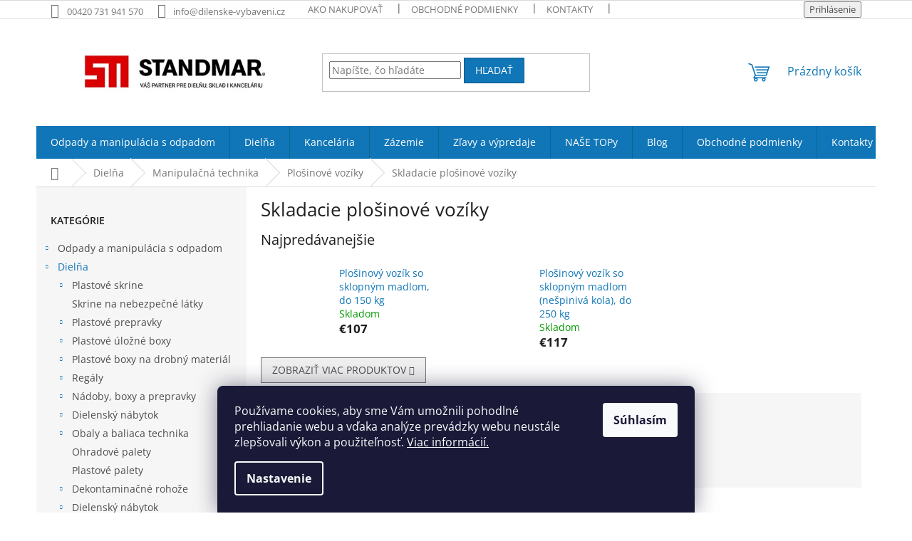

--- FILE ---
content_type: text/html; charset=utf-8
request_url: https://www.dielenske-vybavenie.sk/skladaci-plosinove-voziky/
body_size: 34350
content:
<!doctype html><html lang="sk" dir="ltr" class="header-background-light external-fonts-loaded"><head><meta charset="utf-8" /><meta name="viewport" content="width=device-width,initial-scale=1" /><title>Skladacie plošinové vozíky - StandMar - Široký sortiment za individuálne a výhodné ceny</title><link rel="preconnect" href="https://cdn.myshoptet.com" /><link rel="dns-prefetch" href="https://cdn.myshoptet.com" /><link rel="preload" href="https://cdn.myshoptet.com/prj/dist/master/cms/libs/jquery/jquery-1.11.3.min.js" as="script" /><link href="https://cdn.myshoptet.com/prj/dist/master/cms/templates/frontend_templates/shared/css/font-face/open-sans.css" rel="stylesheet"><link href="https://cdn.myshoptet.com/prj/dist/master/shop/dist/font-shoptet-11.css.62c94c7785ff2cea73b2.css" rel="stylesheet"><script>
dataLayer = [];
dataLayer.push({'shoptet' : {
    "pageId": 2686,
    "pageType": "category",
    "currency": "EUR",
    "currencyInfo": {
        "decimalSeparator": ",",
        "exchangeRate": 1,
        "priceDecimalPlaces": 2,
        "symbol": "\u20ac",
        "symbolLeft": 1,
        "thousandSeparator": " "
    },
    "language": "sk",
    "projectId": 216708,
    "category": {
        "guid": "2aee7c53-6ccd-11e9-beb1-002590dad85e",
        "path": "Diel\u0148a | Manipula\u010dn\u00e1 technika | Plo\u0161inov\u00e9 voz\u00edky | Skladacie plo\u0161inov\u00e9 voz\u00edky",
        "parentCategoryGuid": "2aec2a7a-6ccd-11e9-beb1-002590dad85e"
    },
    "cartInfo": {
        "id": null,
        "freeShipping": false,
        "freeShippingFrom": 79.989999999999995,
        "leftToFreeGift": {
            "formattedPrice": "\u20ac0",
            "priceLeft": 0
        },
        "freeGift": false,
        "leftToFreeShipping": {
            "priceLeft": 79.989999999999995,
            "dependOnRegion": 0,
            "formattedPrice": "\u20ac79,99"
        },
        "discountCoupon": [],
        "getNoBillingShippingPrice": {
            "withoutVat": 0,
            "vat": 0,
            "withVat": 0
        },
        "cartItems": [],
        "taxMode": "ORDINARY"
    },
    "cart": [],
    "customer": {
        "priceRatio": 1,
        "priceListId": 1,
        "groupId": null,
        "registered": false,
        "mainAccount": false
    }
}});
dataLayer.push({'cookie_consent' : {
    "marketing": "denied",
    "analytics": "denied"
}});
document.addEventListener('DOMContentLoaded', function() {
    shoptet.consent.onAccept(function(agreements) {
        if (agreements.length == 0) {
            return;
        }
        dataLayer.push({
            'cookie_consent' : {
                'marketing' : (agreements.includes(shoptet.config.cookiesConsentOptPersonalisation)
                    ? 'granted' : 'denied'),
                'analytics': (agreements.includes(shoptet.config.cookiesConsentOptAnalytics)
                    ? 'granted' : 'denied')
            },
            'event': 'cookie_consent'
        });
    });
});
</script>
<meta property="og:type" content="website"><meta property="og:site_name" content="dielenske-vybavenie.sk"><meta property="og:url" content="https://www.dielenske-vybavenie.sk/skladaci-plosinove-voziky/"><meta property="og:title" content="Skladacie plošinové vozíky - StandMar - Široký sortiment za individuálne a výhodné ceny"><meta name="author" content="Dielenske vybavenie"><meta name="web_author" content="Shoptet.sk"><meta name="dcterms.rightsHolder" content="www.dielenske-vybavenie.sk"><meta name="robots" content="index,follow"><meta property="og:image" content="https://cdn.myshoptet.com/usr/www.dielenske-vybavenie.sk/user/logos/logo_horizontal_claim_sk_rgb-1.jpg?t=1768930212"><meta property="og:description" content="Skladacie plošinové vozíky, Dielenske vybavenie"><meta name="description" content="Skladacie plošinové vozíky, Dielenske vybavenie"><style>:root {--color-primary: #1076b7;--color-primary-h: 203;--color-primary-s: 84%;--color-primary-l: 39%;--color-primary-hover: #0f5885;--color-primary-hover-h: 203;--color-primary-hover-s: 80%;--color-primary-hover-l: 29%;--color-secondary: #3c7781;--color-secondary-h: 189;--color-secondary-s: 37%;--color-secondary-l: 37%;--color-secondary-hover: #2f5c65;--color-secondary-hover-h: 190;--color-secondary-hover-s: 36%;--color-secondary-hover-l: 29%;--color-tertiary: #1076b7;--color-tertiary-h: 203;--color-tertiary-s: 84%;--color-tertiary-l: 39%;--color-tertiary-hover: #0f5885;--color-tertiary-hover-h: 203;--color-tertiary-hover-s: 80%;--color-tertiary-hover-l: 29%;--color-header-background: #ffffff;--template-font: "Open Sans";--template-headings-font: "Open Sans";--header-background-url: url("https://cdn.myshoptet.com/prj/dist/master/cms/img/header_backgrounds/04-blue.png");--cookies-notice-background: #1A1937;--cookies-notice-color: #F8FAFB;--cookies-notice-button-hover: #f5f5f5;--cookies-notice-link-hover: #27263f;--templates-update-management-preview-mode-content: "Náhľad aktualizácií šablóny je aktívny pre váš prehliadač."}</style>
    
    <link href="https://cdn.myshoptet.com/prj/dist/master/shop/dist/main-11.less.5a24dcbbdabfd189c152.css" rel="stylesheet" />
                <link href="https://cdn.myshoptet.com/prj/dist/master/shop/dist/mobile-header-v1-11.less.1ee105d41b5f713c21aa.css" rel="stylesheet" />
    
    <script>var shoptet = shoptet || {};</script>
    <script src="https://cdn.myshoptet.com/prj/dist/master/shop/dist/main-3g-header.js.05f199e7fd2450312de2.js"></script>
<!-- User include --><!-- api 473(125) html code header -->

                <style>
                    #order-billing-methods .radio-wrapper[data-guid="f63fc69d-9b2c-11ed-a84f-002590dc5efc"]:not(.cgapplepay), #order-billing-methods .radio-wrapper[data-guid="f64c6048-9b2c-11ed-a84f-002590dc5efc"]:not(.cggooglepay) {
                        display: none;
                    }
                </style>
                <script type="text/javascript">
                    document.addEventListener('DOMContentLoaded', function() {
                        if (getShoptetDataLayer('pageType') === 'billingAndShipping') {
                            
                try {
                    if (window.ApplePaySession && window.ApplePaySession.canMakePayments()) {
                        document.querySelector('#order-billing-methods .radio-wrapper[data-guid="f63fc69d-9b2c-11ed-a84f-002590dc5efc"]').classList.add('cgapplepay');
                    }
                } catch (err) {} 
            
                            
                const cgBaseCardPaymentMethod = {
                        type: 'CARD',
                        parameters: {
                            allowedAuthMethods: ["PAN_ONLY", "CRYPTOGRAM_3DS"],
                            allowedCardNetworks: [/*"AMEX", "DISCOVER", "INTERAC", "JCB",*/ "MASTERCARD", "VISA"]
                        }
                };
                
                function cgLoadScript(src, callback)
                {
                    var s,
                        r,
                        t;
                    r = false;
                    s = document.createElement('script');
                    s.type = 'text/javascript';
                    s.src = src;
                    s.onload = s.onreadystatechange = function() {
                        if ( !r && (!this.readyState || this.readyState == 'complete') )
                        {
                            r = true;
                            callback();
                        }
                    };
                    t = document.getElementsByTagName('script')[0];
                    t.parentNode.insertBefore(s, t);
                } 
                
                function cgGetGoogleIsReadyToPayRequest() {
                    return Object.assign(
                        {},
                        {
                            apiVersion: 2,
                            apiVersionMinor: 0
                        },
                        {
                            allowedPaymentMethods: [cgBaseCardPaymentMethod]
                        }
                    );
                }

                function onCgGooglePayLoaded() {
                    let paymentsClient = new google.payments.api.PaymentsClient({environment: 'PRODUCTION'});
                    paymentsClient.isReadyToPay(cgGetGoogleIsReadyToPayRequest()).then(function(response) {
                        if (response.result) {
                            document.querySelector('#order-billing-methods .radio-wrapper[data-guid="f64c6048-9b2c-11ed-a84f-002590dc5efc"]').classList.add('cggooglepay');	 	 	 	 	 
                        }
                    })
                    .catch(function(err) {});
                }
                
                cgLoadScript('https://pay.google.com/gp/p/js/pay.js', onCgGooglePayLoaded);
            
                        }
                    });
                </script> 
                
<!-- project html code header -->
<meta name="facebook-domain-verification" content="6u29rmbov8pf7w37ci83vakpmacbpl" />
<style type="text/css"> #subcategories { display: none };
.id--15 .last-order-summary-single:nth-child(n+2) {
    display: none;
} </style>

<link href="https://cdn.myshoptet.com/usr/www.dilenske-vybaveni.cz/user/documents/JKstyle.css?v=2" id="style" data-author-name="Jan Kučera" data-author-email="info(a)jankucera.work" data-author-website="jankucera.work" rel="stylesheet">


<link rel="apple-touch-icon" sizes="180x180" href="/user/documents/apple-touch-icon.png">
<link rel="icon" type="image/png" sizes="32x32" href="/user/documents/favicon-32x32.png">
<link rel="icon" type="image/png" sizes="16x16" href="/user/documents/favicon-16x16.png">
<link rel="manifest" href="/user/documents/site.webmanifest">
<link rel="mask-icon" href="/user/documents/safari-pinned-tab.svg" color="#5bbad5">
<link rel="shortcut icon" href="/user/documents/favicon.ico">
<meta name="msapplication-TileColor" content="#da532c">
<meta name="msapplication-config" content="/user/documents/browserconfig.xml">
<meta name="theme-color" content="#ffffff">

<!-- Facebook Pixel Code -->
<script>
  !function(f,b,e,v,n,t,s)
  {if(f.fbq)return;n=f.fbq=function(){n.callMethod?
  n.callMethod.apply(n,arguments):n.queue.push(arguments)};
  if(!f._fbq)f._fbq=n;n.push=n;n.loaded=!0;n.version='2.0';
  n.queue=[];t=b.createElement(e);t.async=!0;
  t.src=v;s=b.getElementsByTagName(e)[0];
  s.parentNode.insertBefore(t,s)}(window, document,'script',
  'https://connect.facebook.net/en_US/fbevents.js');
  fbq('init', '{823905412611799}');
  fbq('track', 'PageView');
</script>
<noscript>
  <img height="1" width="1" style="display:none" 
       src="https://www.facebook.com/tr?id={823905412611799}&ev=PageView&noscript=1"/>
</noscript>
<!-- End Facebook Pixel Code -->

<style>
	.welcome div {
  	max-width: 100vw;
  }

	.cards {
    width: 100%;
    margin: 0 auto;
    display: grid;
    gap: 1rem;
    grid-template-columns: repeat(auto-fit, minmax(250px, 1fr));
  }
  
	.card {
    text-align: center;
    padding: 1rem;
  }

  .content-wrapper {
    background-color: white;
    border-style: none;
    padding-bottom: 0px;
    margin-top: 0px;
    margin-bottom: 0px;
  }

  .content-wrapper.homepage-box.welcome-wrapper {
    padding-top: 0px;
    padding-bottom: 0px;
  }

  #carousel {
    max-width: 1400px;
    margin: auto;
  }

  .splitted {
    display: none;
  }

	@media only screen and (min-width: 768px) {
    #navigation {
      height: 46px;
    }

    #navigation a {
      padding-top: 16px;
      padding-bottom: 16px;
    }

    .header-top {
      height: 150px;
    }

    .site-name-wrapper,
    .site-name-wrapper * {
      height: 100%;
    }

    #header .site-name a img {
      max-height: 150px;
    }

    nav#navigation .navigation-in ul li.ext {
      position: relative;
    }

    nav#navigation div.navigation-in ul.menu-level-1 li.ext.exp ul.menu-level-2 {
      display: block;
      width: max-content;
      border: 1px lightgray solid;
    }

    nav#navigation .navigation-in ul li.ext.exp ul li {
      width: 100%;
      min-height: 1em;
      border-bottom: 1px lightgray solid;
    }

    nav#navigation .navigation-in ul li.ext.exp ul li div {
      width: 100%;
    }

    nav#navigation .navigation-in ul li.ext.exp ul li div a {
      font-weight: 400;
      line-height: 0px;
      font-size: 12px;
    }

    .menu-helper {
      top: 150px;
      height: 46px;
      width: 46px;
    }

    .menu-helper::after, .menu-trigger::after {
      background-color: #1076b7;
      font-size: 25px;
      line-height: 46px;
      width: 46px;
      height: 46px;
    }

    .menu-helper ul {
      position: absolute;
    }
	}
</style>
<!-- /User include --><link rel="canonical" href="https://www.dielenske-vybavenie.sk/skladaci-plosinove-voziky/" />    <script>
        var _hwq = _hwq || [];
        _hwq.push(['setKey', '60BAA3FA1ED1BF668EE6A7EAFD4D9B53']);
        _hwq.push(['setTopPos', '0']);
        _hwq.push(['showWidget', '22']);
        (function() {
            var ho = document.createElement('script');
            ho.src = 'https://sk.im9.cz/direct/i/gjs.php?n=wdgt&sak=60BAA3FA1ED1BF668EE6A7EAFD4D9B53';
            var s = document.getElementsByTagName('script')[0]; s.parentNode.insertBefore(ho, s);
        })();
    </script>
    <!-- Global site tag (gtag.js) - Google Analytics -->
    <script async src="https://www.googletagmanager.com/gtag/js?id=G-FFFRBGD1GB"></script>
    <script>
        
        window.dataLayer = window.dataLayer || [];
        function gtag(){dataLayer.push(arguments);}
        

                    console.debug('default consent data');

            gtag('consent', 'default', {"ad_storage":"denied","analytics_storage":"denied","ad_user_data":"denied","ad_personalization":"denied","wait_for_update":500});
            dataLayer.push({
                'event': 'default_consent'
            });
        
        gtag('js', new Date());

                gtag('config', 'UA-2989876-15', { 'groups': "UA" });
        
                gtag('config', 'G-FFFRBGD1GB', {"groups":"GA4","send_page_view":false,"content_group":"category","currency":"EUR","page_language":"sk"});
        
                gtag('config', 'AW-10800353678', {"allow_enhanced_conversions":true});
        
        
        
        
        
                    gtag('event', 'page_view', {"send_to":"GA4","page_language":"sk","content_group":"category","currency":"EUR"});
        
        
        
        
        
        
        
        
        
        
        
        
        
        document.addEventListener('DOMContentLoaded', function() {
            if (typeof shoptet.tracking !== 'undefined') {
                for (var id in shoptet.tracking.bannersList) {
                    gtag('event', 'view_promotion', {
                        "send_to": "UA",
                        "promotions": [
                            {
                                "id": shoptet.tracking.bannersList[id].id,
                                "name": shoptet.tracking.bannersList[id].name,
                                "position": shoptet.tracking.bannersList[id].position
                            }
                        ]
                    });
                }
            }

            shoptet.consent.onAccept(function(agreements) {
                if (agreements.length !== 0) {
                    console.debug('gtag consent accept');
                    var gtagConsentPayload =  {
                        'ad_storage': agreements.includes(shoptet.config.cookiesConsentOptPersonalisation)
                            ? 'granted' : 'denied',
                        'analytics_storage': agreements.includes(shoptet.config.cookiesConsentOptAnalytics)
                            ? 'granted' : 'denied',
                                                                                                'ad_user_data': agreements.includes(shoptet.config.cookiesConsentOptPersonalisation)
                            ? 'granted' : 'denied',
                        'ad_personalization': agreements.includes(shoptet.config.cookiesConsentOptPersonalisation)
                            ? 'granted' : 'denied',
                        };
                    console.debug('update consent data', gtagConsentPayload);
                    gtag('consent', 'update', gtagConsentPayload);
                    dataLayer.push(
                        { 'event': 'update_consent' }
                    );
                }
            });
        });
    </script>
</head><body class="desktop id-2686 in-skladaci-plosinove-voziky template-11 type-category multiple-columns-body columns-3 ums_forms_redesign--off ums_a11y_category_page--on ums_discussion_rating_forms--off ums_flags_display_unification--on ums_a11y_login--on mobile-header-version-1"><noscript>
    <style>
        #header {
            padding-top: 0;
            position: relative !important;
            top: 0;
        }
        .header-navigation {
            position: relative !important;
        }
        .overall-wrapper {
            margin: 0 !important;
        }
        body:not(.ready) {
            visibility: visible !important;
        }
    </style>
    <div class="no-javascript">
        <div class="no-javascript__title">Musíte zmeniť nastavenie vášho prehliadača</div>
        <div class="no-javascript__text">Pozrite sa na: <a href="https://www.google.com/support/bin/answer.py?answer=23852">Ako povoliť JavaScript vo vašom prehliadači</a>.</div>
        <div class="no-javascript__text">Ak používate software na blokovanie reklám, možno bude potrebné, aby ste povolili JavaScript z tejto stránky.</div>
        <div class="no-javascript__text">Ďakujeme.</div>
    </div>
</noscript>

        <div id="fb-root"></div>
        <script>
            window.fbAsyncInit = function() {
                FB.init({
//                    appId            : 'your-app-id',
                    autoLogAppEvents : true,
                    xfbml            : true,
                    version          : 'v19.0'
                });
            };
        </script>
        <script async defer crossorigin="anonymous" src="https://connect.facebook.net/sk_SK/sdk.js"></script>    <div class="siteCookies siteCookies--bottom siteCookies--dark js-siteCookies" role="dialog" data-testid="cookiesPopup" data-nosnippet>
        <div class="siteCookies__form">
            <div class="siteCookies__content">
                <div class="siteCookies__text">
                    Používame cookies, aby sme Vám umožnili pohodlné prehliadanie webu a vďaka analýze prevádzky webu neustále zlepšovali výkon a použiteľnosť. <a href="https://www.dielenske-vybavenie.sk/podmienky-ochrany-osobnych-udajov/">Viac informácií.</a>
                </div>
                <p class="siteCookies__links">
                    <button class="siteCookies__link js-cookies-settings" aria-label="Nastavenia cookies" data-testid="cookiesSettings">Nastavenie</button>
                </p>
            </div>
            <div class="siteCookies__buttonWrap">
                                <button class="siteCookies__button js-cookiesConsentSubmit" value="all" aria-label="Prijať cookies" data-testid="buttonCookiesAccept">Súhlasím</button>
            </div>
        </div>
        <script>
            document.addEventListener("DOMContentLoaded", () => {
                const siteCookies = document.querySelector('.js-siteCookies');
                document.addEventListener("scroll", shoptet.common.throttle(() => {
                    const st = document.documentElement.scrollTop;
                    if (st > 1) {
                        siteCookies.classList.add('siteCookies--scrolled');
                    } else {
                        siteCookies.classList.remove('siteCookies--scrolled');
                    }
                }, 100));
            });
        </script>
    </div>
<a href="#content" class="skip-link sr-only">Prejsť na obsah</a><div class="overall-wrapper"><div class="user-action"><div class="container">
    <div class="user-action-in">
                    <div id="login" class="user-action-login popup-widget login-widget" role="dialog" aria-labelledby="loginHeading">
        <div class="popup-widget-inner">
                            <h2 id="loginHeading">Prihlásenie k vášmu účtu</h2><div id="customerLogin"><form action="/action/Customer/Login/" method="post" id="formLoginIncluded" class="csrf-enabled formLogin" data-testid="formLogin"><input type="hidden" name="referer" value="" /><div class="form-group"><div class="input-wrapper email js-validated-element-wrapper no-label"><input type="email" name="email" class="form-control" autofocus placeholder="E-mailová adresa (napr. jan@novak.sk)" data-testid="inputEmail" autocomplete="email" required /></div></div><div class="form-group"><div class="input-wrapper password js-validated-element-wrapper no-label"><input type="password" name="password" class="form-control" placeholder="Heslo" data-testid="inputPassword" autocomplete="current-password" required /><span class="no-display">Nemôžete vyplniť toto pole</span><input type="text" name="surname" value="" class="no-display" /></div></div><div class="form-group"><div class="login-wrapper"><button type="submit" class="btn btn-secondary btn-text btn-login" data-testid="buttonSubmit">Prihlásiť sa</button><div class="password-helper"><a href="/registracia/" data-testid="signup" rel="nofollow">Nová registrácia</a><a href="/klient/zabudnute-heslo/" rel="nofollow">Zabudnuté heslo</a></div></div></div></form>
</div>                    </div>
    </div>

                            <div id="cart-widget" class="user-action-cart popup-widget cart-widget loader-wrapper" data-testid="popupCartWidget" role="dialog" aria-hidden="true">
    <div class="popup-widget-inner cart-widget-inner place-cart-here">
        <div class="loader-overlay">
            <div class="loader"></div>
        </div>
    </div>

    <div class="cart-widget-button">
        <a href="/kosik/" class="btn btn-conversion" id="continue-order-button" rel="nofollow" data-testid="buttonNextStep">Pokračovať do košíka</a>
    </div>
</div>
            </div>
</div>
</div><div class="top-navigation-bar" data-testid="topNavigationBar">

    <div class="container">

        <div class="top-navigation-contacts">
            <strong>Zákaznícka podpora:</strong><a href="tel:00420731941570" class="project-phone" aria-label="Zavolať na 00420731941570" data-testid="contactboxPhone"><span>00420 731 941 570</span></a><a href="mailto:info@dilenske-vybaveni.cz" class="project-email" data-testid="contactboxEmail"><span>info@dilenske-vybaveni.cz</span></a>        </div>

                            <div class="top-navigation-menu">
                <div class="top-navigation-menu-trigger"></div>
                <ul class="top-navigation-bar-menu">
                                            <li class="top-navigation-menu-item-27">
                            <a href="/ako-nakupovat/">Ako nakupovať</a>
                        </li>
                                            <li class="top-navigation-menu-item-39">
                            <a href="/obchodne-podmienky/">Obchodné podmienky</a>
                        </li>
                                            <li class="top-navigation-menu-item-29">
                            <a href="/kontakty/">Kontakty</a>
                        </li>
                                            <li class="top-navigation-menu-item-1789">
                            <a href="/o-nas/">O nás</a>
                        </li>
                                            <li class="top-navigation-menu-item-1783">
                            <a href="/podmienky-ochrany-osobnych-udajov/">Podmienky ochrany osobných údajov</a>
                        </li>
                                            <li class="top-navigation-menu-item-1786">
                            <a href="/doprava-a-platba/">Doprava a platba</a>
                        </li>
                                            <li class="top-navigation-menu-item-1792">
                            <a href="/vratenie-tovaru-do-14-tich-dni/"> Vrátenie tovaru do 14-tich dni</a>
                        </li>
                                    </ul>
                <ul class="top-navigation-bar-menu-helper"></ul>
            </div>
        
        <div class="top-navigation-tools">
            <div class="responsive-tools">
                <a href="#" class="toggle-window" data-target="search" aria-label="Hľadať" data-testid="linkSearchIcon"></a>
                                                            <a href="#" class="toggle-window" data-target="login"></a>
                                                    <a href="#" class="toggle-window" data-target="navigation" aria-label="Menu" data-testid="hamburgerMenu"></a>
            </div>
                        <button class="top-nav-button top-nav-button-login toggle-window" type="button" data-target="login" aria-haspopup="dialog" aria-controls="login" aria-expanded="false" data-testid="signin"><span>Prihlásenie</span></button>        </div>

    </div>

</div>
<header id="header"><div class="container navigation-wrapper">
    <div class="header-top">
        <div class="site-name-wrapper">
            <div class="site-name"><a href="/" data-testid="linkWebsiteLogo"><img src="https://cdn.myshoptet.com/usr/www.dielenske-vybavenie.sk/user/logos/logo_horizontal_claim_sk_rgb-1.jpg" alt="Dielenske vybavenie" fetchpriority="low" /></a></div>        </div>
        <div class="search" itemscope itemtype="https://schema.org/WebSite">
            <meta itemprop="headline" content="Skladacie plošinové vozíky"/><meta itemprop="url" content="https://www.dielenske-vybavenie.sk"/><meta itemprop="text" content="Skladacie plošinové vozíky, Dielenske vybavenie"/>            <form action="/action/ProductSearch/prepareString/" method="post"
    id="formSearchForm" class="search-form compact-form js-search-main"
    itemprop="potentialAction" itemscope itemtype="https://schema.org/SearchAction" data-testid="searchForm">
    <fieldset>
        <meta itemprop="target"
            content="https://www.dielenske-vybavenie.sk/vyhladavanie/?string={string}"/>
        <input type="hidden" name="language" value="sk"/>
        
            
<input
    type="search"
    name="string"
        class="query-input form-control search-input js-search-input"
    placeholder="Napíšte, čo hľadáte"
    autocomplete="off"
    required
    itemprop="query-input"
    aria-label="Vyhľadávanie"
    data-testid="searchInput"
>
            <button type="submit" class="btn btn-default" data-testid="searchBtn">Hľadať</button>
        
    </fieldset>
</form>
        </div>
        <div class="navigation-buttons">
                
    <a href="/kosik/" class="btn btn-icon toggle-window cart-count" data-target="cart" data-hover="true" data-redirect="true" data-testid="headerCart" rel="nofollow" aria-haspopup="dialog" aria-expanded="false" aria-controls="cart-widget">
        
                <span class="sr-only">Nákupný košík</span>
        
            <span class="cart-price visible-lg-inline-block" data-testid="headerCartPrice">
                                    Prázdny košík                            </span>
        
    
            </a>
        </div>
    </div>
    <nav id="navigation" aria-label="Hlavné menu" data-collapsible="true"><div class="navigation-in menu"><ul class="menu-level-1" role="menubar" data-testid="headerMenuItems"><li class="menu-item-1960 ext" role="none"><a href="/odpady-a-manipulacia-s-odpadom/" data-testid="headerMenuItem" role="menuitem" aria-haspopup="true" aria-expanded="false"><b>Odpady a manipulácia s odpadom</b><span class="submenu-arrow"></span></a><ul class="menu-level-2" aria-label="Odpady a manipulácia s odpadom" tabindex="-1" role="menu"><li class="menu-item-2128 has-third-level" role="none"><a href="/odpadkove-kose-na-triedeny-odpad/" class="menu-image" data-testid="headerMenuItem" tabindex="-1" aria-hidden="true"><img src="data:image/svg+xml,%3Csvg%20width%3D%22140%22%20height%3D%22100%22%20xmlns%3D%22http%3A%2F%2Fwww.w3.org%2F2000%2Fsvg%22%3E%3C%2Fsvg%3E" alt="" aria-hidden="true" width="140" height="100"  data-src="https://cdn.myshoptet.com/usr/www.dielenske-vybavenie.sk/user/categories/thumb/kos-ekostation-skladem-na-trideni.jpg" fetchpriority="low" /></a><div><a href="/odpadkove-kose-na-triedeny-odpad/" data-testid="headerMenuItem" role="menuitem"><span>Odpadkové koše na triedený odpad</span></a>
                                                    <ul class="menu-level-3" role="menu">
                                                                    <li class="menu-item-3630" role="none">
                                        <a href="/nadoby-na-triedenie--25-a-40-litrov/" data-testid="headerMenuItem" role="menuitem">
                                            Nádoby na triedenie, 25 a 40 litrov</a>,                                    </li>
                                                                    <li class="menu-item-2347" role="none">
                                        <a href="/hailo-naslapne-kose-na-triedeny-odpad--kvalitne-prevedenie--skladom--3-x-9-litrov/" data-testid="headerMenuItem" role="menuitem">
                                            Hailo nášľapné koše na triedený odpad, kvalitné prevedenie, skladom, 3 x 9 litrov</a>,                                    </li>
                                                                    <li class="menu-item-2341" role="none">
                                        <a href="/hailo-naslapne-kose-na-triedeny-odpad--kvalitne-prevedenie--skladom--17-x-9-litrov/" data-testid="headerMenuItem" role="menuitem">
                                            Hailo nášľapné koše na triedený odpad, kvalitné prevedenie, skladom, 17 x 9 litrov</a>,                                    </li>
                                                                    <li class="menu-item-2344" role="none">
                                        <a href="/hailo-naslapne-kose-na-triedeny-odpad--kvalitne-prevedenie--skladom--2-x-9-litrov/" data-testid="headerMenuItem" role="menuitem">
                                            Hailo nášľapné koše na triedený odpad, kvalitné prevedenie, skladom, 2 x 9 litrov</a>,                                    </li>
                                                                    <li class="menu-item-3116" role="none">
                                        <a href="/nadoba-25-litrov/" data-testid="headerMenuItem" role="menuitem">
                                            Nádoby na triedenie 25 litrov</a>,                                    </li>
                                                                    <li class="menu-item-3478" role="none">
                                        <a href="/nadoby-na-triedenie--40-litrov/" data-testid="headerMenuItem" role="menuitem">
                                            Nádoby na triedenie, 40 litrov</a>,                                    </li>
                                                                    <li class="menu-item-2728" role="none">
                                        <a href="/nadoby-na-triedenie--45-litrov/" data-testid="headerMenuItem" role="menuitem">
                                            Nádoby na triedenie, 45 litrov</a>,                                    </li>
                                                                    <li class="menu-item-2383" role="none">
                                        <a href="/nadoba-50-litrov/" data-testid="headerMenuItem" role="menuitem">
                                            Nádoba 50 litrov</a>,                                    </li>
                                                                    <li class="menu-item-2377" role="none">
                                        <a href="/nadoba-50-litrov-3-farby/" data-testid="headerMenuItem" role="menuitem">
                                            Nádoba 50 litrov 3 farby</a>,                                    </li>
                                                                    <li class="menu-item-2239" role="none">
                                        <a href="/set-nadob-s-vekom-na-triedeny-odpad-60-a-75-litrov/" data-testid="headerMenuItem" role="menuitem">
                                            Set nádob s vekom na triedený odpad 60, 75 a 90 litrov</a>,                                    </li>
                                                                    <li class="menu-item-2131" role="none">
                                        <a href="/kovove-nadoby-na-triedeny-odpad-70-litrov/" data-testid="headerMenuItem" role="menuitem">
                                            Kovové nádoby na triedený odpad 70 litrov</a>,                                    </li>
                                                                    <li class="menu-item-3065" role="none">
                                        <a href="/popolnice-plastove-celofarebne--80-litrov/" data-testid="headerMenuItem" role="menuitem">
                                            Popolnice plastové celofarebné, 80 litrov</a>,                                    </li>
                                                                    <li class="menu-item-3062" role="none">
                                        <a href="/plastove-popolnice-80-litrov-na-triedeny-odpad/" data-testid="headerMenuItem" role="menuitem">
                                            Plastové popolnice 80 litrov na triedený odpad</a>,                                    </li>
                                                                    <li class="menu-item-2524" role="none">
                                        <a href="/set-3-kosov-na-triedenie-3-x-85-l/" data-testid="headerMenuItem" role="menuitem">
                                            Set 3 košov na triedenie 3 x 85 l</a>,                                    </li>
                                                                    <li class="menu-item-2242" role="none">
                                        <a href="/kovove-nadoby-na-triedeny-odpad-100-litrov/" data-testid="headerMenuItem" role="menuitem">
                                            Kovové nádoby na triedený odpad 100 litrov</a>,                                    </li>
                                                                    <li class="menu-item-2404" role="none">
                                        <a href="/kose-triedenie-vrecia-120-l/" data-testid="headerMenuItem" role="menuitem">
                                            Koše triedenie - vrecia 120 l</a>,                                    </li>
                                                                    <li class="menu-item-2374" role="none">
                                        <a href="/plastove-zostavy-kosov-na-triedeny-odpad/" data-testid="headerMenuItem" role="menuitem">
                                            Plastové zostavy košov na triedený odpad</a>,                                    </li>
                                                                    <li class="menu-item-3056" role="none">
                                        <a href="/samolepky-triedenie-na-odpadkove-kose/" data-testid="headerMenuItem" role="menuitem">
                                            Samolepky triedenie na odpadkové koše</a>,                                    </li>
                                                                    <li class="menu-item-3068" role="none">
                                        <a href="/plastova-skrina-na-triedenie-odpadu-3x110-litov/" data-testid="headerMenuItem" role="menuitem">
                                            Plastová skriňa na triedenie odpadu 3x110 litov</a>,                                    </li>
                                                                    <li class="menu-item-3164" role="none">
                                        <a href="/kovove-kose-na-triedenie-s-klapou--priemyselne/" data-testid="headerMenuItem" role="menuitem">
                                            Kovové koše na triedenie s klapou, priemyselné</a>,                                    </li>
                                                                    <li class="menu-item-3404" role="none">
                                        <a href="/triediaca-stanica-ecoline/" data-testid="headerMenuItem" role="menuitem">
                                            Plastové skrine na triedenie odpadu</a>,                                    </li>
                                                                    <li class="menu-item-3484" role="none">
                                        <a href="/dizajn-kose-na-triedenie-modular/" data-testid="headerMenuItem" role="menuitem">
                                            Dizajn koše na triedenie MODULAR</a>,                                    </li>
                                                                    <li class="menu-item-3597" role="none">
                                        <a href="/akcia-1-1/" data-testid="headerMenuItem" role="menuitem">
                                            AKCIA 1 + 1</a>,                                    </li>
                                                                    <li class="menu-item-4147" role="none">
                                        <a href="/kose-na-triedenie-3-4-60-l-ecostation/" data-testid="headerMenuItem" role="menuitem">
                                            EKO STATION - kontajnery na triedenie odpadu</a>,                                    </li>
                                                                    <li class="menu-item-4150" role="none">
                                        <a href="/kose-green-50-litrov/" data-testid="headerMenuItem" role="menuitem">
                                            Koše GREEN 50 litrov</a>,                                    </li>
                                                                    <li class="menu-item-4153" role="none">
                                        <a href="/kos-hailo-oko-vario-xl-50-l/" data-testid="headerMenuItem" role="menuitem">
                                            kôš Hailo Öko Vario XL 50 l</a>                                    </li>
                                                            </ul>
                        </div></li><li class="menu-item-2332" role="none"><a href="/odpadkove-kose-vonkajsie/" class="menu-image" data-testid="headerMenuItem" tabindex="-1" aria-hidden="true"><img src="data:image/svg+xml,%3Csvg%20width%3D%22140%22%20height%3D%22100%22%20xmlns%3D%22http%3A%2F%2Fwww.w3.org%2F2000%2Fsvg%22%3E%3C%2Fsvg%3E" alt="" aria-hidden="true" width="140" height="100"  data-src="https://cdn.myshoptet.com/usr/www.dielenske-vybavenie.sk/user/categories/thumb/sn__mek_obrazovky_2025-08-17_060524.jpg" fetchpriority="low" /></a><div><a href="/odpadkove-kose-vonkajsie/" data-testid="headerMenuItem" role="menuitem"><span>Odpadkové koše vonkajšie</span></a>
                        </div></li><li class="menu-item-2257 has-third-level" role="none"><a href="/odpadkove-kose-naslapne--do-kuchyne--kupelne--kancelarie/" class="menu-image" data-testid="headerMenuItem" tabindex="-1" aria-hidden="true"><img src="data:image/svg+xml,%3Csvg%20width%3D%22140%22%20height%3D%22100%22%20xmlns%3D%22http%3A%2F%2Fwww.w3.org%2F2000%2Fsvg%22%3E%3C%2Fsvg%3E" alt="" aria-hidden="true" width="140" height="100"  data-src="https://cdn.myshoptet.com/usr/www.dielenske-vybavenie.sk/user/categories/thumb/kos-na-trideni-odpadu-hailo-duo-cerveny.jpg" fetchpriority="low" /></a><div><a href="/odpadkove-kose-naslapne--do-kuchyne--kupelne--kancelarie/" data-testid="headerMenuItem" role="menuitem"><span>Odpadkové koše nášľapné (do kuchyne, kúpeľne, kancelárie)</span></a>
                                                    <ul class="menu-level-3" role="menu">
                                                                    <li class="menu-item-2266" role="none">
                                        <a href="/kos-naslapny-3-litre--viko-kov/" data-testid="headerMenuItem" role="menuitem">
                                            kôš nášľapný 3 litre, viko kov</a>,                                    </li>
                                                                    <li class="menu-item-2260" role="none">
                                        <a href="/kos-naslapny-4-litre--veko-kov/" data-testid="headerMenuItem" role="menuitem">
                                            kôš nášľapný 4 litre, veko kov</a>,                                    </li>
                                                                    <li class="menu-item-2272" role="none">
                                        <a href="/kos-naslapny-4-litre--veko-plast/" data-testid="headerMenuItem" role="menuitem">
                                            kôš nášľapný 4 litre, veko plast</a>,                                    </li>
                                                                    <li class="menu-item-2386" role="none">
                                        <a href="/kos-naslapny-10-l-plast-2/" data-testid="headerMenuItem" role="menuitem">
                                            kôš nášlapný 10 l plast 2</a>,                                    </li>
                                                                    <li class="menu-item-2275" role="none">
                                        <a href="/kos-naslapny--4-l--veko-kov-2/" data-testid="headerMenuItem" role="menuitem">
                                            kôš nášľapný, 4 l, veko kov 2</a>,                                    </li>
                                                                    <li class="menu-item-2350" role="none">
                                        <a href="/kos-naslapny-11-litrov--veko-plast/" data-testid="headerMenuItem" role="menuitem">
                                            kôš nášľapný 11 litrov, veko plast</a>,                                    </li>
                                                                    <li class="menu-item-2263" role="none">
                                        <a href="/kos-naslapny-12-litrov--veko-kov/" data-testid="headerMenuItem" role="menuitem">
                                            Kôš nášľapný 12 litrov, veko kov</a>,                                    </li>
                                                                    <li class="menu-item-2913" role="none">
                                        <a href="/kos-naslapny-12-litrov--harmony-m/" data-testid="headerMenuItem" role="menuitem">
                                            Kôš nášľapný 12 litrov, harmony M</a>,                                    </li>
                                                                    <li class="menu-item-2353" role="none">
                                        <a href="/kos-naslapny-11-l--veko-kov/" data-testid="headerMenuItem" role="menuitem">
                                            kôš nášľapný 11 l, veko kov</a>,                                    </li>
                                                                    <li class="menu-item-2359" role="none">
                                        <a href="/kos-naslapny-13-litrov--veko-kov/" data-testid="headerMenuItem" role="menuitem">
                                            kôš nášľapný 13 litrov, veko kov</a>,                                    </li>
                                                                    <li class="menu-item-2395" role="none">
                                        <a href="/kos-naslapny-20-l-plast/" data-testid="headerMenuItem" role="menuitem">
                                            kôš nášlapný 20 l plast</a>,                                    </li>
                                                                    <li class="menu-item-2362" role="none">
                                        <a href="/kos-naslapny-17-litrov--veko-plast/" data-testid="headerMenuItem" role="menuitem">
                                            kôš nášľapný 17 litrov, veko plast</a>,                                    </li>
                                                                    <li class="menu-item-2910" role="none">
                                        <a href="/kos-naslapny-20-litrov--harmony-l/" data-testid="headerMenuItem" role="menuitem">
                                            Kôš nášľapný 20 litrov, harmony L</a>,                                    </li>
                                                                    <li class="menu-item-2982" role="none">
                                        <a href="/kos-naslapny-25-l/" data-testid="headerMenuItem" role="menuitem">
                                            kôš nášľapný 25 l</a>,                                    </li>
                                                                    <li class="menu-item-2356" role="none">
                                        <a href="/kos-naslapny-24-l--top-l/" data-testid="headerMenuItem" role="menuitem">
                                            kôš nášľapný 24 l, top L</a>,                                    </li>
                                                                    <li class="menu-item-3585" role="none">
                                        <a href="/kos-naslapny-30-l/" data-testid="headerMenuItem" role="menuitem">
                                            kôš nášľapný 30 l</a>,                                    </li>
                                                                    <li class="menu-item-2365" role="none">
                                        <a href="/kos-naslapny-19-litrov--veko-kov/" data-testid="headerMenuItem" role="menuitem">
                                            kôš nášľapný 19 litrov, veko kov</a>,                                    </li>
                                                                    <li class="menu-item-2371" role="none">
                                        <a href="/kos-naslapny-20-10-l-plast/" data-testid="headerMenuItem" role="menuitem">
                                            kôš nášľapný 20 + 10 l plast</a>,                                    </li>
                                                                    <li class="menu-item-2994" role="none">
                                        <a href="/kos-velkoobjemovy-35-l/" data-testid="headerMenuItem" role="menuitem">
                                            kôš veľkoobjemový 35 l</a>,                                    </li>
                                                                    <li class="menu-item-3000" role="none">
                                        <a href="/kos-velkoobjemovy-52-l/" data-testid="headerMenuItem" role="menuitem">
                                            kôš veľkoobjemový 52 l </a>,                                    </li>
                                                                    <li class="menu-item-3003" role="none">
                                        <a href="/kos-velkoobjemovy-71-l/" data-testid="headerMenuItem" role="menuitem">
                                            kôš veľkoobjemový 71 l</a>,                                    </li>
                                                                    <li class="menu-item-2988" role="none">
                                        <a href="/kos-naslapny-44-l/" data-testid="headerMenuItem" role="menuitem">
                                            kôš nášľapný 44 l</a>,                                    </li>
                                                                    <li class="menu-item-2389" role="none">
                                        <a href="/odpadkove-kose-naslapne-plastove-dizajnove-s-motivom--10-litrov/" data-testid="headerMenuItem" role="menuitem">
                                            Odpadkové koše nášľapné plastové dizajnové s motívom, 10 litrov</a>,                                    </li>
                                                                    <li class="menu-item-2392" role="none">
                                        <a href="/odpadkove-kose-naslapne-plastove-dizajnove-s-motivom--35-litrov/" data-testid="headerMenuItem" role="menuitem">
                                            Odpadkové koše nášľapné plastové dizajnové s motívom, 35 litrov</a>,                                    </li>
                                                                    <li class="menu-item-2398" role="none">
                                        <a href="/odpadkove-kose-naslapne-plastove-dizajnove-s-motivom--50-litrov/" data-testid="headerMenuItem" role="menuitem">
                                            Odpadkové koše nášľapné plastové dizajnové s motívom, 50 litrov</a>                                    </li>
                                                            </ul>
                        </div></li><li class="menu-item-3122" role="none"><a href="/nadoby-na-nemocnicny-odpad/" class="menu-image" data-testid="headerMenuItem" tabindex="-1" aria-hidden="true"><img src="data:image/svg+xml,%3Csvg%20width%3D%22140%22%20height%3D%22100%22%20xmlns%3D%22http%3A%2F%2Fwww.w3.org%2F2000%2Fsvg%22%3E%3C%2Fsvg%3E" alt="" aria-hidden="true" width="140" height="100"  data-src="https://cdn.myshoptet.com/usr/www.dielenske-vybavenie.sk/user/categories/thumb/sn__mek_obrazovky_2025-08-17_060632.jpg" fetchpriority="low" /></a><div><a href="/nadoby-na-nemocnicny-odpad/" data-testid="headerMenuItem" role="menuitem"><span>Nádoby na nemocničný odpad</span></a>
                        </div></li><li class="menu-item-4041 has-third-level" role="none"><a href="/vyklopne-voziky-na-sypky-material--spony--triesky/" class="menu-image" data-testid="headerMenuItem" tabindex="-1" aria-hidden="true"><img src="data:image/svg+xml,%3Csvg%20width%3D%22140%22%20height%3D%22100%22%20xmlns%3D%22http%3A%2F%2Fwww.w3.org%2F2000%2Fsvg%22%3E%3C%2Fsvg%3E" alt="" aria-hidden="true" width="140" height="100"  data-src="https://cdn.myshoptet.com/usr/www.dielenske-vybavenie.sk/user/categories/thumb/sn__mek_obrazovky_2025-08-17_060703.jpg" fetchpriority="low" /></a><div><a href="/vyklopne-voziky-na-sypky-material--spony--triesky/" data-testid="headerMenuItem" role="menuitem"><span>Vyklopne voziky na sypky material spony triesky</span></a>
                                                    <ul class="menu-level-3" role="menu">
                                                                    <li class="menu-item-4044" role="none">
                                        <a href="/varianta-zakladna-2/" data-testid="headerMenuItem" role="menuitem">
                                            varianta základná</a>,                                    </li>
                                                                    <li class="menu-item-4047" role="none">
                                        <a href="/varianta-s-otvormi-na-vidlice-vysokozdvizneho-vozika/" data-testid="headerMenuItem" role="menuitem">
                                            varianta s otvormi na vidlice vysokozdvižného vozíka</a>,                                    </li>
                                                                    <li class="menu-item-4050" role="none">
                                        <a href="/varianta-so-sitom--kohutom-2/" data-testid="headerMenuItem" role="menuitem">
                                            varianta so sitom, kohútom</a>,                                    </li>
                                                                    <li class="menu-item-4053" role="none">
                                        <a href="/varianta-so-sitom--kohutom-a-otvormi-pre-vzv/" data-testid="headerMenuItem" role="menuitem">
                                            varianta so sitom, kohútom a otvormi pre VZV</a>,                                    </li>
                                                                    <li class="menu-item-4056" role="none">
                                        <a href="/varianta-so-sitom--kohutom-a-otvormi-pre-vzv--stvorkolesova/" data-testid="headerMenuItem" role="menuitem">
                                            varianta so sitom, kohútom a otvormi pre VZV (štvorkolesová)</a>                                    </li>
                                                            </ul>
                        </div></li><li class="menu-item-2092 has-third-level" role="none"><a href="/vyklapacie-kontajnery/" class="menu-image" data-testid="headerMenuItem" tabindex="-1" aria-hidden="true"><img src="data:image/svg+xml,%3Csvg%20width%3D%22140%22%20height%3D%22100%22%20xmlns%3D%22http%3A%2F%2Fwww.w3.org%2F2000%2Fsvg%22%3E%3C%2Fsvg%3E" alt="" aria-hidden="true" width="140" height="100"  data-src="https://cdn.myshoptet.com/usr/www.dielenske-vybavenie.sk/user/categories/thumb/sn__mek_obrazovky_2025-08-17_060719.jpg" fetchpriority="low" /></a><div><a href="/vyklapacie-kontajnery/" data-testid="headerMenuItem" role="menuitem"><span>Vyklápacie kontajnery</span></a>
                                                    <ul class="menu-level-3" role="menu">
                                                                    <li class="menu-item-2836" role="none">
                                        <a href="/varianta-zakladna/" data-testid="headerMenuItem" role="menuitem">
                                            varianta základná</a>,                                    </li>
                                                                    <li class="menu-item-2833" role="none">
                                        <a href="/varianta-so-sitom--kohutom/" data-testid="headerMenuItem" role="menuitem">
                                            varianta so sitom, kohútom</a>,                                    </li>
                                                                    <li class="menu-item-2839" role="none">
                                        <a href="/varianta-profesionalna/" data-testid="headerMenuItem" role="menuitem">
                                            varianta profesionálna</a>,                                    </li>
                                                                    <li class="menu-item-3657" role="none">
                                        <a href="/varianta-s-kolieskami/" data-testid="headerMenuItem" role="menuitem">
                                            varianta s kolieskami</a>,                                    </li>
                                                                    <li class="menu-item-2095" role="none">
                                        <a href="/prislusenstvo/" data-testid="headerMenuItem" role="menuitem">
                                            príslušenstvo</a>                                    </li>
                                                            </ul>
                        </div></li><li class="menu-item-2116 has-third-level" role="none"><a href="/kontajnery-s-vyklopnym-dnom/" class="menu-image" data-testid="headerMenuItem" tabindex="-1" aria-hidden="true"><img src="data:image/svg+xml,%3Csvg%20width%3D%22140%22%20height%3D%22100%22%20xmlns%3D%22http%3A%2F%2Fwww.w3.org%2F2000%2Fsvg%22%3E%3C%2Fsvg%3E" alt="" aria-hidden="true" width="140" height="100"  data-src="https://cdn.myshoptet.com/usr/www.dielenske-vybavenie.sk/user/categories/thumb/sn__mek_obrazovky_2025-08-17_060816.jpg" fetchpriority="low" /></a><div><a href="/kontajnery-s-vyklopnym-dnom/" data-testid="headerMenuItem" role="menuitem"><span>Kontajnery s výklopným dnom</span></a>
                                                    <ul class="menu-level-3" role="menu">
                                                                    <li class="menu-item-2119" role="none">
                                        <a href="/vyklopny-kontajner-s-plnymi-stenami/" data-testid="headerMenuItem" role="menuitem">
                                            Výklopný kontajner s plnými stenami</a>,                                    </li>
                                                                    <li class="menu-item-2122" role="none">
                                        <a href="/vyklopny-kontajner-so-sietovanymi-stenami/" data-testid="headerMenuItem" role="menuitem">
                                            Výklopný kontajner so sieťovanými stenami</a>,                                    </li>
                                                                    <li class="menu-item-3080" role="none">
                                        <a href="/kontajner-silo-so-spodnym-vysypom/" data-testid="headerMenuItem" role="menuitem">
                                            Kontajner silo so spodným výsypom</a>                                    </li>
                                                            </ul>
                        </div></li><li class="menu-item-1975" role="none"><a href="/stojany-na-vrecia/" class="menu-image" data-testid="headerMenuItem" tabindex="-1" aria-hidden="true"><img src="data:image/svg+xml,%3Csvg%20width%3D%22140%22%20height%3D%22100%22%20xmlns%3D%22http%3A%2F%2Fwww.w3.org%2F2000%2Fsvg%22%3E%3C%2Fsvg%3E" alt="" aria-hidden="true" width="140" height="100"  data-src="https://cdn.myshoptet.com/usr/www.dielenske-vybavenie.sk/user/categories/thumb/sn__mek_obrazovky_2025-08-20_185941.jpg" fetchpriority="low" /></a><div><a href="/stojany-na-vrecia/" data-testid="headerMenuItem" role="menuitem"><span>Stojany na vrecia</span></a>
                        </div></li><li class="menu-item-2113" role="none"><a href="/plastove-a-kovove-popolnice/" class="menu-image" data-testid="headerMenuItem" tabindex="-1" aria-hidden="true"><img src="data:image/svg+xml,%3Csvg%20width%3D%22140%22%20height%3D%22100%22%20xmlns%3D%22http%3A%2F%2Fwww.w3.org%2F2000%2Fsvg%22%3E%3C%2Fsvg%3E" alt="" aria-hidden="true" width="140" height="100"  data-src="https://cdn.myshoptet.com/usr/www.dielenske-vybavenie.sk/user/categories/thumb/sn__mek_obrazovky_2025-08-20_190846.jpg" fetchpriority="low" /></a><div><a href="/plastove-a-kovove-popolnice/" data-testid="headerMenuItem" role="menuitem"><span>Plastové a kovové popolnice</span></a>
                        </div></li><li class="menu-item-3074" role="none"><a href="/kontajnery-pre-otocne-vidlice/" class="menu-image" data-testid="headerMenuItem" tabindex="-1" aria-hidden="true"><img src="data:image/svg+xml,%3Csvg%20width%3D%22140%22%20height%3D%22100%22%20xmlns%3D%22http%3A%2F%2Fwww.w3.org%2F2000%2Fsvg%22%3E%3C%2Fsvg%3E" alt="" aria-hidden="true" width="140" height="100"  data-src="https://cdn.myshoptet.com/usr/www.dielenske-vybavenie.sk/user/categories/thumb/sn__mek_obrazovky_2025-08-20_190050.jpg" fetchpriority="low" /></a><div><a href="/kontajnery-pre-otocne-vidlice/" data-testid="headerMenuItem" role="menuitem"><span>Kontajnery pre otočné vidlice</span></a>
                        </div></li><li class="menu-item-3092" role="none"><a href="/kontajnery-s-bocnym-vysypom/" class="menu-image" data-testid="headerMenuItem" tabindex="-1" aria-hidden="true"><img src="data:image/svg+xml,%3Csvg%20width%3D%22140%22%20height%3D%22100%22%20xmlns%3D%22http%3A%2F%2Fwww.w3.org%2F2000%2Fsvg%22%3E%3C%2Fsvg%3E" alt="" aria-hidden="true" width="140" height="100"  data-src="https://cdn.myshoptet.com/usr/www.dielenske-vybavenie.sk/user/categories/thumb/sn__mek_obrazovky_2025-08-20_190149.jpg" fetchpriority="low" /></a><div><a href="/kontajnery-s-bocnym-vysypom/" data-testid="headerMenuItem" role="menuitem"><span>Kontajnery s bočným výsypom</span></a>
                        </div></li><li class="menu-item-2125" role="none"><a href="/kontajnery-na-ziarivky/" class="menu-image" data-testid="headerMenuItem" tabindex="-1" aria-hidden="true"><img src="data:image/svg+xml,%3Csvg%20width%3D%22140%22%20height%3D%22100%22%20xmlns%3D%22http%3A%2F%2Fwww.w3.org%2F2000%2Fsvg%22%3E%3C%2Fsvg%3E" alt="" aria-hidden="true" width="140" height="100"  data-src="https://cdn.myshoptet.com/usr/www.dielenske-vybavenie.sk/user/categories/thumb/sn__mek_obrazovky_2025-08-20_190338.jpg" fetchpriority="low" /></a><div><a href="/kontajnery-na-ziarivky/" data-testid="headerMenuItem" role="menuitem"><span>Kontajnery na žiarivky</span></a>
                        </div></li><li class="menu-item-2233 has-third-level" role="none"><a href="/nadrze--nadoby-na-vodu/" class="menu-image" data-testid="headerMenuItem" tabindex="-1" aria-hidden="true"><img src="data:image/svg+xml,%3Csvg%20width%3D%22140%22%20height%3D%22100%22%20xmlns%3D%22http%3A%2F%2Fwww.w3.org%2F2000%2Fsvg%22%3E%3C%2Fsvg%3E" alt="" aria-hidden="true" width="140" height="100"  data-src="https://cdn.myshoptet.com/usr/www.dielenske-vybavenie.sk/user/categories/thumb/sn__mek_obrazovky_2025-08-20_193804.jpg" fetchpriority="low" /></a><div><a href="/nadrze--nadoby-na-vodu/" data-testid="headerMenuItem" role="menuitem"><span>Nádrže, nádoby na vodu</span></a>
                                                    <ul class="menu-level-3" role="menu">
                                                                    <li class="menu-item-2925" role="none">
                                        <a href="/standardne--nadrze-na-vodu/" data-testid="headerMenuItem" role="menuitem">
                                            Štandardné nádrže na vodu</a>,                                    </li>
                                                                    <li class="menu-item-2928" role="none">
                                        <a href="/dekorativne-nadrze-na-vodu/" data-testid="headerMenuItem" role="menuitem">
                                            Dekoratívne nádrže na vodu</a>,                                    </li>
                                                                    <li class="menu-item-2931" role="none">
                                        <a href="/prislusenstvo-k-nadrziam-na-vodu/" data-testid="headerMenuItem" role="menuitem">
                                            Príslušenstvo k nádržiam na vodu</a>,                                    </li>
                                                                    <li class="menu-item-2955" role="none">
                                        <a href="/podzemne-nadrze-na-vodu/" data-testid="headerMenuItem" role="menuitem">
                                            Podzemné nádrže na vodu</a>                                    </li>
                                                            </ul>
                        </div></li><li class="menu-item-2236" role="none"><a href="/nadoby-na-posyp/" class="menu-image" data-testid="headerMenuItem" tabindex="-1" aria-hidden="true"><img src="data:image/svg+xml,%3Csvg%20width%3D%22140%22%20height%3D%22100%22%20xmlns%3D%22http%3A%2F%2Fwww.w3.org%2F2000%2Fsvg%22%3E%3C%2Fsvg%3E" alt="" aria-hidden="true" width="140" height="100"  data-src="https://cdn.myshoptet.com/usr/www.dielenske-vybavenie.sk/user/categories/thumb/sn__mek_obrazovky_2025-08-20_193821.jpg" fetchpriority="low" /></a><div><a href="/nadoby-na-posyp/" data-testid="headerMenuItem" role="menuitem"><span>Nádoby na posyp</span></a>
                        </div></li><li class="menu-item-2254" role="none"><a href="/popolniky/" class="menu-image" data-testid="headerMenuItem" tabindex="-1" aria-hidden="true"><img src="data:image/svg+xml,%3Csvg%20width%3D%22140%22%20height%3D%22100%22%20xmlns%3D%22http%3A%2F%2Fwww.w3.org%2F2000%2Fsvg%22%3E%3C%2Fsvg%3E" alt="" aria-hidden="true" width="140" height="100"  data-src="https://cdn.myshoptet.com/usr/www.dielenske-vybavenie.sk/user/categories/thumb/sn__mek_obrazovky_2025-08-20_190425.jpg" fetchpriority="low" /></a><div><a href="/popolniky/" data-testid="headerMenuItem" role="menuitem"><span>Popolníky</span></a>
                        </div></li><li class="menu-item-2323" role="none"><a href="/odpadkove-vrecia/" class="menu-image" data-testid="headerMenuItem" tabindex="-1" aria-hidden="true"><img src="data:image/svg+xml,%3Csvg%20width%3D%22140%22%20height%3D%22100%22%20xmlns%3D%22http%3A%2F%2Fwww.w3.org%2F2000%2Fsvg%22%3E%3C%2Fsvg%3E" alt="" aria-hidden="true" width="140" height="100"  data-src="https://cdn.myshoptet.com/usr/www.dielenske-vybavenie.sk/user/categories/thumb/sn__mek_obrazovky_2025-08-20_190524.jpg" fetchpriority="low" /></a><div><a href="/odpadkove-vrecia/" data-testid="headerMenuItem" role="menuitem"><span>Odpadkové vrecia</span></a>
                        </div></li><li class="menu-item-2326 has-third-level" role="none"><a href="/odpadkove-kose-s-vykyvnym-vekom/" class="menu-image" data-testid="headerMenuItem" tabindex="-1" aria-hidden="true"><img src="data:image/svg+xml,%3Csvg%20width%3D%22140%22%20height%3D%22100%22%20xmlns%3D%22http%3A%2F%2Fwww.w3.org%2F2000%2Fsvg%22%3E%3C%2Fsvg%3E" alt="" aria-hidden="true" width="140" height="100"  data-src="https://cdn.myshoptet.com/usr/www.dielenske-vybavenie.sk/user/categories/thumb/sn__mek_obrazovky_2025-08-20_190915.jpg" fetchpriority="low" /></a><div><a href="/odpadkove-kose-s-vykyvnym-vekom/" data-testid="headerMenuItem" role="menuitem"><span>Odpadkové koše s výkyvným vekom</span></a>
                                                    <ul class="menu-level-3" role="menu">
                                                                    <li class="menu-item-2329" role="none">
                                        <a href="/vykyvne-viko--60-litru/" data-testid="headerMenuItem" role="menuitem">
                                            výkyvné víko, 60 litrů</a>,                                    </li>
                                                                    <li class="menu-item-2422" role="none">
                                        <a href="/kos-10-litru/" data-testid="headerMenuItem" role="menuitem">
                                            koš 10 litrů</a>,                                    </li>
                                                                    <li class="menu-item-2425" role="none">
                                        <a href="/kos-9-50-litru/" data-testid="headerMenuItem" role="menuitem">
                                            koš 9 - 50 litrů</a>                                    </li>
                                                            </ul>
                        </div></li><li class="menu-item-2335" role="none"><a href="/odpadkove-kose-bezdotykove/" class="menu-image" data-testid="headerMenuItem" tabindex="-1" aria-hidden="true"><img src="data:image/svg+xml,%3Csvg%20width%3D%22140%22%20height%3D%22100%22%20xmlns%3D%22http%3A%2F%2Fwww.w3.org%2F2000%2Fsvg%22%3E%3C%2Fsvg%3E" alt="" aria-hidden="true" width="140" height="100"  data-src="https://cdn.myshoptet.com/usr/www.dielenske-vybavenie.sk/user/categories/thumb/sn__mek_obrazovky_2025-08-20_190551.jpg" fetchpriority="low" /></a><div><a href="/odpadkove-kose-bezdotykove/" data-testid="headerMenuItem" role="menuitem"><span>Odpadkové koše bezdotykové</span></a>
                        </div></li><li class="menu-item-2368" role="none"><a href="/odpadkove-kose-na-psie-exkrementy/" class="menu-image" data-testid="headerMenuItem" tabindex="-1" aria-hidden="true"><img src="data:image/svg+xml,%3Csvg%20width%3D%22140%22%20height%3D%22100%22%20xmlns%3D%22http%3A%2F%2Fwww.w3.org%2F2000%2Fsvg%22%3E%3C%2Fsvg%3E" alt="" aria-hidden="true" width="140" height="100"  data-src="https://cdn.myshoptet.com/usr/www.dielenske-vybavenie.sk/user/categories/thumb/sn__mek_obrazovky_2025-08-20_190900.jpg" fetchpriority="low" /></a><div><a href="/odpadkove-kose-na-psie-exkrementy/" data-testid="headerMenuItem" role="menuitem"><span>Odpadkové koše na psie exkrementy</span></a>
                        </div></li><li class="menu-item-2401" role="none"><a href="/odpadkove-kose-s-popolnikom/" class="menu-image" data-testid="headerMenuItem" tabindex="-1" aria-hidden="true"><img src="data:image/svg+xml,%3Csvg%20width%3D%22140%22%20height%3D%22100%22%20xmlns%3D%22http%3A%2F%2Fwww.w3.org%2F2000%2Fsvg%22%3E%3C%2Fsvg%3E" alt="" aria-hidden="true" width="140" height="100"  data-src="https://cdn.myshoptet.com/usr/www.dielenske-vybavenie.sk/user/categories/thumb/sn__mek_obrazovky_2025-08-20_194648.jpg" fetchpriority="low" /></a><div><a href="/odpadkove-kose-s-popolnikom/" data-testid="headerMenuItem" role="menuitem"><span>Odpadkové koše s popolníkom</span></a>
                        </div></li><li class="menu-item-2407 has-third-level" role="none"><a href="/odpadkove-kose-samohasiace/" class="menu-image" data-testid="headerMenuItem" tabindex="-1" aria-hidden="true"><img src="data:image/svg+xml,%3Csvg%20width%3D%22140%22%20height%3D%22100%22%20xmlns%3D%22http%3A%2F%2Fwww.w3.org%2F2000%2Fsvg%22%3E%3C%2Fsvg%3E" alt="" aria-hidden="true" width="140" height="100"  data-src="https://cdn.myshoptet.com/usr/www.dielenske-vybavenie.sk/user/categories/thumb/sn__mek_obrazovky_2025-08-20_190929.jpg" fetchpriority="low" /></a><div><a href="/odpadkove-kose-samohasiace/" data-testid="headerMenuItem" role="menuitem"><span>Odpadkové koše samohasiace</span></a>
                                                    <ul class="menu-level-3" role="menu">
                                                                    <li class="menu-item-2410" role="none">
                                        <a href="/samohasiacie-premium/" data-testid="headerMenuItem" role="menuitem">
                                            Samohasiacie premium</a>                                    </li>
                                                            </ul>
                        </div></li><li class="menu-item-2764" role="none"><a href="/tasky-na-triedenie/" class="menu-image" data-testid="headerMenuItem" tabindex="-1" aria-hidden="true"><img src="data:image/svg+xml,%3Csvg%20width%3D%22140%22%20height%3D%22100%22%20xmlns%3D%22http%3A%2F%2Fwww.w3.org%2F2000%2Fsvg%22%3E%3C%2Fsvg%3E" alt="" aria-hidden="true" width="140" height="100"  data-src="https://cdn.myshoptet.com/usr/www.dielenske-vybavenie.sk/user/categories/thumb/sn__mek_obrazovky_2025-08-20_190604.jpg" fetchpriority="low" /></a><div><a href="/tasky-na-triedenie/" data-testid="headerMenuItem" role="menuitem"><span>Tašky na triedenie</span></a>
                        </div></li><li class="menu-item-2860" role="none"><a href="/plastove-zahradne-kompostery/" class="menu-image" data-testid="headerMenuItem" tabindex="-1" aria-hidden="true"><img src="data:image/svg+xml,%3Csvg%20width%3D%22140%22%20height%3D%22100%22%20xmlns%3D%22http%3A%2F%2Fwww.w3.org%2F2000%2Fsvg%22%3E%3C%2Fsvg%3E" alt="" aria-hidden="true" width="140" height="100"  data-src="https://cdn.myshoptet.com/usr/www.dielenske-vybavenie.sk/user/categories/thumb/sn__mek_obrazovky_2025-08-20_193835.jpg" fetchpriority="low" /></a><div><a href="/plastove-zahradne-kompostery/" data-testid="headerMenuItem" role="menuitem"><span>Plastové zahradné kompostéry</span></a>
                        </div></li><li class="menu-item-3086" role="none"><a href="/bahenne-kose/" class="menu-image" data-testid="headerMenuItem" tabindex="-1" aria-hidden="true"><img src="data:image/svg+xml,%3Csvg%20width%3D%22140%22%20height%3D%22100%22%20xmlns%3D%22http%3A%2F%2Fwww.w3.org%2F2000%2Fsvg%22%3E%3C%2Fsvg%3E" alt="" aria-hidden="true" width="140" height="100"  data-src="https://cdn.myshoptet.com/usr/www.dielenske-vybavenie.sk/user/categories/thumb/sn__mek_obrazovky_2025-08-20_194050.jpg" fetchpriority="low" /></a><div><a href="/bahenne-kose/" data-testid="headerMenuItem" role="menuitem"><span>Bahenné koše</span></a>
                        </div></li><li class="menu-item-3095" role="none"><a href="/preklapacie-nadoby/" class="menu-image" data-testid="headerMenuItem" tabindex="-1" aria-hidden="true"><img src="data:image/svg+xml,%3Csvg%20width%3D%22140%22%20height%3D%22100%22%20xmlns%3D%22http%3A%2F%2Fwww.w3.org%2F2000%2Fsvg%22%3E%3C%2Fsvg%3E" alt="" aria-hidden="true" width="140" height="100"  data-src="https://cdn.myshoptet.com/usr/www.dielenske-vybavenie.sk/user/categories/thumb/sn__mek_obrazovky_2025-08-20_194104.jpg" fetchpriority="low" /></a><div><a href="/preklapacie-nadoby/" data-testid="headerMenuItem" role="menuitem"><span>Preklápacie nádoby</span></a>
                        </div></li><li class="menu-item-3137" role="none"><a href="/vstavane-odpadkove-kose/" class="menu-image" data-testid="headerMenuItem" tabindex="-1" aria-hidden="true"><img src="data:image/svg+xml,%3Csvg%20width%3D%22140%22%20height%3D%22100%22%20xmlns%3D%22http%3A%2F%2Fwww.w3.org%2F2000%2Fsvg%22%3E%3C%2Fsvg%3E" alt="" aria-hidden="true" width="140" height="100"  data-src="https://cdn.myshoptet.com/usr/www.dielenske-vybavenie.sk/user/categories/thumb/sn__mek_obrazovky_2025-08-20_194122.jpg" fetchpriority="low" /></a><div><a href="/vstavane-odpadkove-kose/" data-testid="headerMenuItem" role="menuitem"><span>Vstavané odpadkové koše</span></a>
                        </div></li><li class="menu-item-3392 has-third-level" role="none"><a href="/skladove-kontajnery/" class="menu-image" data-testid="headerMenuItem" tabindex="-1" aria-hidden="true"><img src="data:image/svg+xml,%3Csvg%20width%3D%22140%22%20height%3D%22100%22%20xmlns%3D%22http%3A%2F%2Fwww.w3.org%2F2000%2Fsvg%22%3E%3C%2Fsvg%3E" alt="" aria-hidden="true" width="140" height="100"  data-src="https://cdn.myshoptet.com/usr/www.dielenske-vybavenie.sk/user/categories/thumb/sn__mek_obrazovky_2025-08-20_194038.jpg" fetchpriority="low" /></a><div><a href="/skladove-kontajnery/" data-testid="headerMenuItem" role="menuitem"><span>Skladové kontajnery</span></a>
                                                    <ul class="menu-level-3" role="menu">
                                                                    <li class="menu-item-3395" role="none">
                                        <a href="/plechova-podlaha/" data-testid="headerMenuItem" role="menuitem">
                                            Plechová podlaha</a>,                                    </li>
                                                                    <li class="menu-item-3398" role="none">
                                        <a href="/drevena-podlaha/" data-testid="headerMenuItem" role="menuitem">
                                            Drevená podlaha</a>                                    </li>
                                                            </ul>
                        </div></li><li class="menu-item-3705" role="none"><a href="/lisy-na-pet-flase-a-plechovky/" class="menu-image" data-testid="headerMenuItem" tabindex="-1" aria-hidden="true"><img src="data:image/svg+xml,%3Csvg%20width%3D%22140%22%20height%3D%22100%22%20xmlns%3D%22http%3A%2F%2Fwww.w3.org%2F2000%2Fsvg%22%3E%3C%2Fsvg%3E" alt="" aria-hidden="true" width="140" height="100"  data-src="https://cdn.myshoptet.com/usr/www.dielenske-vybavenie.sk/user/categories/thumb/sn__mek_obrazovky_2025-08-20_194304.jpg" fetchpriority="low" /></a><div><a href="/lisy-na-pet-flase-a-plechovky/" data-testid="headerMenuItem" role="menuitem"><span>Lisy na pet fľaše a plechovky</span></a>
                        </div></li></ul></li>
<li class="menu-item-1825 ext" role="none"><a href="/dielna/" data-testid="headerMenuItem" role="menuitem" aria-haspopup="true" aria-expanded="false"><b>Dielňa</b><span class="submenu-arrow"></span></a><ul class="menu-level-2" aria-label="Dielňa" tabindex="-1" role="menu"><li class="menu-item-2278 has-third-level" role="none"><a href="/plastove-skrine/" class="menu-image" data-testid="headerMenuItem" tabindex="-1" aria-hidden="true"><img src="data:image/svg+xml,%3Csvg%20width%3D%22140%22%20height%3D%22100%22%20xmlns%3D%22http%3A%2F%2Fwww.w3.org%2F2000%2Fsvg%22%3E%3C%2Fsvg%3E" alt="" aria-hidden="true" width="140" height="100"  data-src="https://cdn.myshoptet.com/usr/www.dielenske-vybavenie.sk/user/categories/thumb/sn__mek_obrazovky_2025-08-23_060538.jpg" fetchpriority="low" /></a><div><a href="/plastove-skrine/" data-testid="headerMenuItem" role="menuitem"><span>Plastové skrine</span></a>
                                                    <ul class="menu-level-3" role="menu">
                                                                    <li class="menu-item-2287" role="none">
                                        <a href="/plastove-skrine-vonkajsie/" data-testid="headerMenuItem" role="menuitem">
                                            Plastové skrine vonkajšie</a>,                                    </li>
                                                                    <li class="menu-item-2284" role="none">
                                        <a href="/plastove-skrine-kis-excali/" data-testid="headerMenuItem" role="menuitem">
                                            Plastové skrine KIS Excali</a>,                                    </li>
                                                                    <li class="menu-item-2512" role="none">
                                        <a href="/plastove-skrine-tabor/" data-testid="headerMenuItem" role="menuitem">
                                            Plastové skrine Tabor</a>,                                    </li>
                                                                    <li class="menu-item-2281" role="none">
                                        <a href="/plastove-ekonomicke-skrine-standard/" data-testid="headerMenuItem" role="menuitem">
                                            Plastové ekonomické skrine štandard</a>,                                    </li>
                                                                    <li class="menu-item-2857" role="none">
                                        <a href="/plastove-ekonomicke-skrine-siroke/" data-testid="headerMenuItem" role="menuitem">
                                            Plastové ekonomické skrine široké</a>,                                    </li>
                                                                    <li class="menu-item-3041" role="none">
                                        <a href="/plastove-skrine-garage/" data-testid="headerMenuItem" role="menuitem">
                                            Plastové skrine Garage</a>,                                    </li>
                                                                    <li class="menu-item-3368" role="none">
                                        <a href="/plastove-skrine-logico/" data-testid="headerMenuItem" role="menuitem">
                                            Plastové skrine Gulliver</a>,                                    </li>
                                                                    <li class="menu-item-3371" role="none">
                                        <a href="/plastove-skrine-linear/" data-testid="headerMenuItem" role="menuitem">
                                            Plastové skrine Linear</a>,                                    </li>
                                                                    <li class="menu-item-3377" role="none">
                                        <a href="/plastove-skrine-grain/" data-testid="headerMenuItem" role="menuitem">
                                            Plastové skrine Grain</a>,                                    </li>
                                                                    <li class="menu-item-3380" role="none">
                                        <a href="/plastove-skrine-jolly/" data-testid="headerMenuItem" role="menuitem">
                                            Plastové skrine Jolly</a>,                                    </li>
                                                                    <li class="menu-item-3383" role="none">
                                        <a href="/plastove-skrine-wave/" data-testid="headerMenuItem" role="menuitem">
                                            Plastové skrine Wave</a>,                                    </li>
                                                                    <li class="menu-item-3466" role="none">
                                        <a href="/plastove-skrine-modular/" data-testid="headerMenuItem" role="menuitem">
                                            Plastové skrine Modular</a>,                                    </li>
                                                                    <li class="menu-item-3472" role="none">
                                        <a href="/plastove-skrine-gulliver/" data-testid="headerMenuItem" role="menuitem">
                                            Plastové skrine Gulliver</a>                                    </li>
                                                            </ul>
                        </div></li><li class="menu-item-3460" role="none"><a href="/skrine-na-nebezpecne-latky/" class="menu-image" data-testid="headerMenuItem" tabindex="-1" aria-hidden="true"><img src="data:image/svg+xml,%3Csvg%20width%3D%22140%22%20height%3D%22100%22%20xmlns%3D%22http%3A%2F%2Fwww.w3.org%2F2000%2Fsvg%22%3E%3C%2Fsvg%3E" alt="" aria-hidden="true" width="140" height="100"  data-src="https://cdn.myshoptet.com/usr/www.dielenske-vybavenie.sk/user/categories/thumb/sn__mek_obrazovky_2025-08-23_072440.jpg" fetchpriority="low" /></a><div><a href="/skrine-na-nebezpecne-latky/" data-testid="headerMenuItem" role="menuitem"><span>Skrine na nebezpečné látky</span></a>
                        </div></li><li class="menu-item-2497 has-third-level" role="none"><a href="/plastove-prepravky/" class="menu-image" data-testid="headerMenuItem" tabindex="-1" aria-hidden="true"><img src="data:image/svg+xml,%3Csvg%20width%3D%22140%22%20height%3D%22100%22%20xmlns%3D%22http%3A%2F%2Fwww.w3.org%2F2000%2Fsvg%22%3E%3C%2Fsvg%3E" alt="" aria-hidden="true" width="140" height="100"  data-src="https://cdn.myshoptet.com/usr/www.dielenske-vybavenie.sk/user/categories/thumb/sn__mek_obrazovky_2025-08-23_061241.jpg" fetchpriority="low" /></a><div><a href="/plastove-prepravky/" data-testid="headerMenuItem" role="menuitem"><span>Plastové prepravky</span></a>
                                                    <ul class="menu-level-3" role="menu">
                                                                    <li class="menu-item-3188" role="none">
                                        <a href="/euro-prepravky-40x30--60x40--80x60-cm/" data-testid="headerMenuItem" role="menuitem">
                                            EURO prepravky 40x30, 60x40, 80x60 cm</a>,                                    </li>
                                                                    <li class="menu-item-3191" role="none">
                                        <a href="/euro-prepravky-s-vkladovym-oknom/" data-testid="headerMenuItem" role="menuitem">
                                            EURO prepravky s vkladovým oknom</a>,                                    </li>
                                                                    <li class="menu-item-3194" role="none">
                                        <a href="/euro-prepravky-s-vekom/" data-testid="headerMenuItem" role="menuitem">
                                            EURO prepravky s vekom</a>,                                    </li>
                                                                    <li class="menu-item-3197" role="none">
                                        <a href="/euro-prepravky-dierovane/" data-testid="headerMenuItem" role="menuitem">
                                            Euro prepravky perforované</a>,                                    </li>
                                                                    <li class="menu-item-3200" role="none">
                                        <a href="/esd-euro-prepravky/" data-testid="headerMenuItem" role="menuitem">
                                            ESD Euro prepravky</a>,                                    </li>
                                                                    <li class="menu-item-3203" role="none">
                                        <a href="/esd-euro-prepravky-s-vekom/" data-testid="headerMenuItem" role="menuitem">
                                            ESD Euro prepravky s vekom</a>,                                    </li>
                                                                    <li class="menu-item-2500" role="none">
                                        <a href="/plastove-euro-prepravky/" data-testid="headerMenuItem" role="menuitem">
                                            Plastové EURO přepravky</a>,                                    </li>
                                                                    <li class="menu-item-2533" role="none">
                                        <a href="/plastove-zasouvaci-prepravky-integra/" data-testid="headerMenuItem" role="menuitem">
                                            Plastové zasouvací přepravky Integra</a>,                                    </li>
                                                                    <li class="menu-item-3579" role="none">
                                        <a href="/prepravky-na-potraviny--pecivo--lahodky--cukrarske-vyrobky/" data-testid="headerMenuItem" role="menuitem">
                                            Prepravky na potraviny, pečivo, lahôdky, cukrárske výrobky</a>,                                    </li>
                                                                    <li class="menu-item-3645" role="none">
                                        <a href="/skladacie-prepravky/" data-testid="headerMenuItem" role="menuitem">
                                            Skladacie prepravky</a>,                                    </li>
                                                                    <li class="menu-item-3660" role="none">
                                        <a href="/prepravky-na-ovocie-a-zeleninu/" data-testid="headerMenuItem" role="menuitem">
                                            Prepravky na ovocie a zeleninu</a>,                                    </li>
                                                                    <li class="menu-item-3756" role="none">
                                        <a href="/prepravky-klt--automotive/" data-testid="headerMenuItem" role="menuitem">
                                            Prepravky KLT (automotive)</a>,                                    </li>
                                                                    <li class="menu-item-4183" role="none">
                                        <a href="/stohovatelne-prepravky-tba/" data-testid="headerMenuItem" role="menuitem">
                                            Stohovateľné prepravky TBA</a>                                    </li>
                                                            </ul>
                        </div></li><li class="menu-item-1870 has-third-level" role="none"><a href="/plastove-ulozne-boxy/" class="menu-image" data-testid="headerMenuItem" tabindex="-1" aria-hidden="true"><img src="data:image/svg+xml,%3Csvg%20width%3D%22140%22%20height%3D%22100%22%20xmlns%3D%22http%3A%2F%2Fwww.w3.org%2F2000%2Fsvg%22%3E%3C%2Fsvg%3E" alt="" aria-hidden="true" width="140" height="100"  data-src="https://cdn.myshoptet.com/usr/www.dielenske-vybavenie.sk/user/categories/thumb/sn__mek_obrazovky_2025-08-23_060713.jpg" fetchpriority="low" /></a><div><a href="/plastove-ulozne-boxy/" data-testid="headerMenuItem" role="menuitem"><span>Plastové úložné boxy</span></a>
                                                    <ul class="menu-level-3" role="menu">
                                                                    <li class="menu-item-1879" role="none">
                                        <a href="/plastove-ulozne-boxy-c-box/" data-testid="headerMenuItem" role="menuitem">
                                            Boxy bez potisku</a>,                                    </li>
                                                                    <li class="menu-item-1891" role="none">
                                        <a href="/plastove-ulozne-boxy-t-box/" data-testid="headerMenuItem" role="menuitem">
                                            Basic boxy</a>,                                    </li>
                                                                    <li class="menu-item-2320" role="none">
                                        <a href="/odolne-plastove-boxy/" data-testid="headerMenuItem" role="menuitem">
                                            Odolné plastové boxy</a>,                                    </li>
                                                                    <li class="menu-item-4174" role="none">
                                        <a href="/plastove-boxy-na-ukladanie-bi/" data-testid="headerMenuItem" role="menuitem">
                                            Boxy na ukladanie BI</a>,                                    </li>
                                                                    <li class="menu-item-3639" role="none">
                                        <a href="/moover-boxy-plastove-na-ukladanie/" data-testid="headerMenuItem" role="menuitem">
                                            Moover boxy</a>,                                    </li>
                                                                    <li class="menu-item-2509" role="none">
                                        <a href="/stohovatelna-prepravka/" data-testid="headerMenuItem" role="menuitem">
                                            Stohovatelná přepravka</a>,                                    </li>
                                                                    <li class="menu-item-4171" role="none">
                                        <a href="/plastove-boxy-k-latch/" data-testid="headerMenuItem" role="menuitem">
                                            Plastové boxy K-latch</a>,                                    </li>
                                                                    <li class="menu-item-2716" role="none">
                                        <a href="/spider-box/" data-testid="headerMenuItem" role="menuitem">
                                            Spider box</a>,                                    </li>
                                                                    <li class="menu-item-2518" role="none">
                                        <a href="/plastove-boxy-tote/" data-testid="headerMenuItem" role="menuitem">
                                            Plastové boxy TOTE</a>,                                    </li>
                                                                    <li class="menu-item-2785" role="none">
                                        <a href="/vodotesny-plastovy-ulozny-box/" data-testid="headerMenuItem" role="menuitem">
                                            Vodotěsný box</a>,                                    </li>
                                                                    <li class="menu-item-3696" role="none">
                                        <a href="/really-useful-plastove-ulozne-boxy/" data-testid="headerMenuItem" role="menuitem">
                                            Really useful box</a>,                                    </li>
                                                                    <li class="menu-item-2551" role="none">
                                        <a href="/plastove-ulozne-boxy-omni/" data-testid="headerMenuItem" role="menuitem">
                                            Omni box</a>,                                    </li>
                                                                    <li class="menu-item-1873" role="none">
                                        <a href="/mobilni-box-plastovy-s-kolieskami/" data-testid="headerMenuItem" role="menuitem">
                                            Mobilní box</a>,                                    </li>
                                                                    <li class="menu-item-2521" role="none">
                                        <a href="/plastove-boxy-unibox/" data-testid="headerMenuItem" role="menuitem">
                                            Plastové boxy UNIBOX</a>                                    </li>
                                                            </ul>
                        </div></li><li class="menu-item-3170 has-third-level" role="none"><a href="/plastove-boxy-na-drobny-material/" class="menu-image" data-testid="headerMenuItem" tabindex="-1" aria-hidden="true"><img src="data:image/svg+xml,%3Csvg%20width%3D%22140%22%20height%3D%22100%22%20xmlns%3D%22http%3A%2F%2Fwww.w3.org%2F2000%2Fsvg%22%3E%3C%2Fsvg%3E" alt="" aria-hidden="true" width="140" height="100"  data-src="https://cdn.myshoptet.com/usr/www.dielenske-vybavenie.sk/user/categories/thumb/sn__mek_obrazovky_2025-08-23_061127.jpg" fetchpriority="low" /></a><div><a href="/plastove-boxy-na-drobny-material/" data-testid="headerMenuItem" role="menuitem"><span>Plastové boxy na drobný materiál</span></a>
                                                    <ul class="menu-level-3" role="menu">
                                                                    <li class="menu-item-3173" role="none">
                                        <a href="/plastove-boxy-ergobox/" data-testid="headerMenuItem" role="menuitem">
                                            Plastové boxy ergobox</a>,                                    </li>
                                                                    <li class="menu-item-3176" role="none">
                                        <a href="/plastove-boxy-ecobox-eco/" data-testid="headerMenuItem" role="menuitem">
                                            Plastové boxy Ecobox eco</a>,                                    </li>
                                                                    <li class="menu-item-3185" role="none">
                                        <a href="/plastove-krabicky-ecobox/" data-testid="headerMenuItem" role="menuitem">
                                            Plastové krabičky Ecobox</a>,                                    </li>
                                                                    <li class="menu-item-3362" role="none">
                                        <a href="/plastove-boxy-b/" data-testid="headerMenuItem" role="menuitem">
                                            Plastové boxy</a>,                                    </li>
                                                                    <li class="menu-item-4068" role="none">
                                        <a href="/plastove-boxy-unibox-2/" data-testid="headerMenuItem" role="menuitem">
                                            Plastové boxy UNIBOX</a>,                                    </li>
                                                                    <li class="menu-item-4177" role="none">
                                        <a href="/skladove-a-regalove-boxy/" data-testid="headerMenuItem" role="menuitem">
                                            Skladové a regálové boxy</a>                                    </li>
                                                            </ul>
                        </div></li><li class="menu-item-1993 has-third-level" role="none"><a href="/regaly/" class="menu-image" data-testid="headerMenuItem" tabindex="-1" aria-hidden="true"><img src="data:image/svg+xml,%3Csvg%20width%3D%22140%22%20height%3D%22100%22%20xmlns%3D%22http%3A%2F%2Fwww.w3.org%2F2000%2Fsvg%22%3E%3C%2Fsvg%3E" alt="" aria-hidden="true" width="140" height="100"  data-src="https://cdn.myshoptet.com/usr/www.dielenske-vybavenie.sk/user/categories/thumb/sn__mek_obrazovky_2025-08-23_061616.jpg" fetchpriority="low" /></a><div><a href="/regaly/" data-testid="headerMenuItem" role="menuitem"><span>Regály</span></a>
                                                    <ul class="menu-level-3" role="menu">
                                                                    <li class="menu-item-3209" role="none">
                                        <a href="/cateringove-voziky/" data-testid="headerMenuItem" role="menuitem">
                                            Cateringové vozíky</a>,                                    </li>
                                                                    <li class="menu-item-3020" role="none">
                                        <a href="/policove-antikorozne-regaly-s-antibakterialnou-vrstvou/" data-testid="headerMenuItem" role="menuitem">
                                            Policové antikorózne regály s antibakteriálnou vrstvou</a>,                                    </li>
                                                                    <li class="menu-item-1996" role="none">
                                        <a href="/plastove-regaly/" data-testid="headerMenuItem" role="menuitem">
                                            Plastové regály</a>,                                    </li>
                                                                    <li class="menu-item-2086" role="none">
                                        <a href="/hygienicke-kovove-regaly/" data-testid="headerMenuItem" role="menuitem">
                                            Hygienické kovové regály</a>,                                    </li>
                                                                    <li class="menu-item-2245" role="none">
                                        <a href="/policove-regaly-skrutkovane/" data-testid="headerMenuItem" role="menuitem">
                                            Policové regály skrutkované</a>,                                    </li>
                                                                    <li class="menu-item-2587" role="none">
                                        <a href="/bezskrutkove-regaly/" data-testid="headerMenuItem" role="menuitem">
                                            Bezskrutkové regály</a>,                                    </li>
                                                                    <li class="menu-item-2937" role="none">
                                        <a href="/paletove-regaly/" data-testid="headerMenuItem" role="menuitem">
                                            Paletové regály</a>,                                    </li>
                                                                    <li class="menu-item-3424" role="none">
                                        <a href="/regaly-s-vysuvacimi-boxami/" data-testid="headerMenuItem" role="menuitem">
                                            Regály s vysúvacími boxmi</a>,                                    </li>
                                                                    <li class="menu-item-4092" role="none">
                                        <a href="/ochranne-povlaky-na-pekarenske-voziky/" data-testid="headerMenuItem" role="menuitem">
                                            Ochranné povlaky na pekárenské vozíky</a>                                    </li>
                                                            </ul>
                        </div></li><li class="menu-item-1828 has-third-level" role="none"><a href="/nadoby--boxy-a-prepravky/" class="menu-image" data-testid="headerMenuItem" tabindex="-1" aria-hidden="true"><img src="data:image/svg+xml,%3Csvg%20width%3D%22140%22%20height%3D%22100%22%20xmlns%3D%22http%3A%2F%2Fwww.w3.org%2F2000%2Fsvg%22%3E%3C%2Fsvg%3E" alt="" aria-hidden="true" width="140" height="100"  data-src="https://cdn.myshoptet.com/usr/www.dielenske-vybavenie.sk/user/categories/thumb/untitled-4.jpg" fetchpriority="low" /></a><div><a href="/nadoby--boxy-a-prepravky/" data-testid="headerMenuItem" role="menuitem"><span>Nádoby, boxy a prepravky</span></a>
                                                    <ul class="menu-level-3" role="menu">
                                                                    <li class="menu-item-1831" role="none">
                                        <a href="/kanystry-a-plechovky/" data-testid="headerMenuItem" role="menuitem">
                                            Kanystry a plechovky</a>,                                    </li>
                                                                    <li class="menu-item-1843" role="none">
                                        <a href="/plastove-a-kovove-sudy-a-barely/" data-testid="headerMenuItem" role="menuitem">
                                            Plastové a kovové sudy a barely</a>,                                    </li>
                                                                    <li class="menu-item-1990" role="none">
                                        <a href="/dvouplastove-nadrze/" data-testid="headerMenuItem" role="menuitem">
                                            Dvouplášťové nádrže</a>,                                    </li>
                                                                    <li class="menu-item-2038" role="none">
                                        <a href="/ibc-kontajnery-na-kvapaliny-a-horlaviny/" data-testid="headerMenuItem" role="menuitem">
                                            IBC kontajnery na kvapaliny a horľaviny</a>,                                    </li>
                                                                    <li class="menu-item-2488" role="none">
                                        <a href="/nadoby/" data-testid="headerMenuItem" role="menuitem">
                                            Nádoby</a>,                                    </li>
                                                                    <li class="menu-item-2515" role="none">
                                        <a href="/kbeliky/" data-testid="headerMenuItem" role="menuitem">
                                            Kbelíky</a>,                                    </li>
                                                                    <li class="menu-item-3600" role="none">
                                        <a href="/sudove-a-ibc-ohrievace/" data-testid="headerMenuItem" role="menuitem">
                                            Sudové a IBC ohrievače</a>                                    </li>
                                                            </ul>
                        </div></li><li class="menu-item-3681 has-third-level" role="none"><a href="/dielensky-nabytok-2/" class="menu-image" data-testid="headerMenuItem" tabindex="-1" aria-hidden="true"><img src="data:image/svg+xml,%3Csvg%20width%3D%22140%22%20height%3D%22100%22%20xmlns%3D%22http%3A%2F%2Fwww.w3.org%2F2000%2Fsvg%22%3E%3C%2Fsvg%3E" alt="" aria-hidden="true" width="140" height="100"  data-src="https://cdn.myshoptet.com/usr/www.dielenske-vybavenie.sk/user/categories/thumb/untitled-4-2.jpg" fetchpriority="low" /></a><div><a href="/dielensky-nabytok-2/" data-testid="headerMenuItem" role="menuitem"><span>Dielenský nábytok</span></a>
                                                    <ul class="menu-level-3" role="menu">
                                                                    <li class="menu-item-3684" role="none">
                                        <a href="/dilenske-montazni-voziky/" data-testid="headerMenuItem" role="menuitem">
                                            Dílenské montážní vozíky</a>,                                    </li>
                                                                    <li class="menu-item-3687" role="none">
                                        <a href="/dielenske-montazne-voziky-2/" data-testid="headerMenuItem" role="menuitem">
                                            Dielenské montážne vozíky</a>                                    </li>
                                                            </ul>
                        </div></li><li class="menu-item-1855 has-third-level" role="none"><a href="/obaly-a-baliaca-technika/" class="menu-image" data-testid="headerMenuItem" tabindex="-1" aria-hidden="true"><img src="data:image/svg+xml,%3Csvg%20width%3D%22140%22%20height%3D%22100%22%20xmlns%3D%22http%3A%2F%2Fwww.w3.org%2F2000%2Fsvg%22%3E%3C%2Fsvg%3E" alt="" aria-hidden="true" width="140" height="100"  data-src="https://cdn.myshoptet.com/usr/www.dielenske-vybavenie.sk/user/categories/thumb/sn__mek_obrazovky_2025-08-23_063347.jpg" fetchpriority="low" /></a><div><a href="/obaly-a-baliaca-technika/" data-testid="headerMenuItem" role="menuitem"><span>Obaly a baliaca technika</span></a>
                                                    <ul class="menu-level-3" role="menu">
                                                                    <li class="menu-item-1858" role="none">
                                        <a href="/balici-stroje/" data-testid="headerMenuItem" role="menuitem">
                                            Balicí stroje</a>                                    </li>
                                                            </ul>
                        </div></li><li class="menu-item-1876" role="none"><a href="/ohradove-palety/" class="menu-image" data-testid="headerMenuItem" tabindex="-1" aria-hidden="true"><img src="data:image/svg+xml,%3Csvg%20width%3D%22140%22%20height%3D%22100%22%20xmlns%3D%22http%3A%2F%2Fwww.w3.org%2F2000%2Fsvg%22%3E%3C%2Fsvg%3E" alt="" aria-hidden="true" width="140" height="100"  data-src="https://cdn.myshoptet.com/usr/www.dielenske-vybavenie.sk/user/categories/thumb/sn__mek_obrazovky_2025-08-23_070418.jpg" fetchpriority="low" /></a><div><a href="/ohradove-palety/" data-testid="headerMenuItem" role="menuitem"><span>Ohradové palety</span></a>
                        </div></li><li class="menu-item-3588" role="none"><a href="/plastove-palety/" class="menu-image" data-testid="headerMenuItem" tabindex="-1" aria-hidden="true"><img src="data:image/svg+xml,%3Csvg%20width%3D%22140%22%20height%3D%22100%22%20xmlns%3D%22http%3A%2F%2Fwww.w3.org%2F2000%2Fsvg%22%3E%3C%2Fsvg%3E" alt="" aria-hidden="true" width="140" height="100"  data-src="https://cdn.myshoptet.com/usr/www.dielenske-vybavenie.sk/user/categories/thumb/sn__mek_obrazovky_2025-08-23_070511.jpg" fetchpriority="low" /></a><div><a href="/plastove-palety/" data-testid="headerMenuItem" role="menuitem"><span>Plastové palety</span></a>
                        </div></li><li class="menu-item-1912 has-third-level" role="none"><a href="/dekontaminacne-rohoze/" class="menu-image" data-testid="headerMenuItem" tabindex="-1" aria-hidden="true"><img src="data:image/svg+xml,%3Csvg%20width%3D%22140%22%20height%3D%22100%22%20xmlns%3D%22http%3A%2F%2Fwww.w3.org%2F2000%2Fsvg%22%3E%3C%2Fsvg%3E" alt="" aria-hidden="true" width="140" height="100"  data-src="https://cdn.myshoptet.com/usr/www.dielenske-vybavenie.sk/user/categories/thumb/sn__mek_obrazovky_2025-08-23_062027.jpg" fetchpriority="low" /></a><div><a href="/dekontaminacne-rohoze/" data-testid="headerMenuItem" role="menuitem"><span>Dekontaminačné rohože</span></a>
                                                    <ul class="menu-level-3" role="menu">
                                                                    <li class="menu-item-1915" role="none">
                                        <a href="/rohoze-115x45cm/" data-testid="headerMenuItem" role="menuitem">
                                            rohože 115x45cm</a>,                                    </li>
                                                                    <li class="menu-item-1918" role="none">
                                        <a href="/rohoze-115x60cm/" data-testid="headerMenuItem" role="menuitem">
                                            rohože 115x60cm</a>,                                    </li>
                                                                    <li class="menu-item-1921" role="none">
                                        <a href="/rohoze-115x90cm/" data-testid="headerMenuItem" role="menuitem">
                                            rohože 115x90cm</a>,                                    </li>
                                                                    <li class="menu-item-1924" role="none">
                                        <a href="/rohoze-152x91cm/" data-testid="headerMenuItem" role="menuitem">
                                            rohože 152x91cm</a>,                                    </li>
                                                                    <li class="menu-item-1927" role="none">
                                        <a href="/rohoze-90x45cm/" data-testid="headerMenuItem" role="menuitem">
                                            rohože 90x45cm</a>                                    </li>
                                                            </ul>
                        </div></li><li class="menu-item-1936 has-third-level" role="none"><a href="/dielensky-nabytok/" class="menu-image" data-testid="headerMenuItem" tabindex="-1" aria-hidden="true"><img src="data:image/svg+xml,%3Csvg%20width%3D%22140%22%20height%3D%22100%22%20xmlns%3D%22http%3A%2F%2Fwww.w3.org%2F2000%2Fsvg%22%3E%3C%2Fsvg%3E" alt="" aria-hidden="true" width="140" height="100"  data-src="https://cdn.myshoptet.com/usr/www.dielenske-vybavenie.sk/user/categories/thumb/untitled-4-1.jpg" fetchpriority="low" /></a><div><a href="/dielensky-nabytok/" data-testid="headerMenuItem" role="menuitem"><span>Dielenský nábytok</span></a>
                                                    <ul class="menu-level-3" role="menu">
                                                                    <li class="menu-item-1933" role="none">
                                        <a href="/dielenske-stoly/" data-testid="headerMenuItem" role="menuitem">
                                            Dielenské stoly</a>,                                    </li>
                                                                    <li class="menu-item-1930" role="none">
                                        <a href="/dielenske-skrine/" data-testid="headerMenuItem" role="menuitem">
                                            Dielenské skrine</a>,                                    </li>
                                                                    <li class="menu-item-1939" role="none">
                                        <a href="/dilenske-stoly-ekonomicke/" data-testid="headerMenuItem" role="menuitem">
                                            Dílenské stoly ekonomické</a>,                                    </li>
                                                                    <li class="menu-item-1972" role="none">
                                        <a href="/zavesne-panely-na-naradi/" data-testid="headerMenuItem" role="menuitem">
                                            Závěsné panely na nářadí</a>,                                    </li>
                                                                    <li class="menu-item-2872" role="none">
                                        <a href="/zavesne-skrinky-na-naradi/" data-testid="headerMenuItem" role="menuitem">
                                            Závěsné skříňky na nářadí</a>,                                    </li>
                                                                    <li class="menu-item-4089" role="none">
                                        <a href="/kovove-archivacne-skrine/" data-testid="headerMenuItem" role="menuitem">
                                            Kovové archivačné skrine</a>,                                    </li>
                                                                    <li class="menu-item-4132" role="none">
                                        <a href="/plastove-garazove-podlahove-dlazdice/" data-testid="headerMenuItem" role="menuitem">
                                            Plastové podlahové dlaždice</a>                                    </li>
                                                            </ul>
                        </div></li><li class="menu-item-1963 has-third-level" role="none"><a href="/manipulacna-technika/" class="menu-image" data-testid="headerMenuItem" tabindex="-1" aria-hidden="true"><img src="data:image/svg+xml,%3Csvg%20width%3D%22140%22%20height%3D%22100%22%20xmlns%3D%22http%3A%2F%2Fwww.w3.org%2F2000%2Fsvg%22%3E%3C%2Fsvg%3E" alt="" aria-hidden="true" width="140" height="100"  data-src="https://cdn.myshoptet.com/usr/www.dielenske-vybavenie.sk/user/categories/thumb/sn__mek_obrazovky_2025-08-23_062442.jpg" fetchpriority="low" /></a><div><a href="/manipulacna-technika/" data-testid="headerMenuItem" role="menuitem"><span>Manipulačná technika</span></a>
                                                    <ul class="menu-level-3" role="menu">
                                                                    <li class="menu-item-3260" role="none">
                                        <a href="/paletove-voziky/" data-testid="headerMenuItem" role="menuitem">
                                            Paletové vozíky</a>,                                    </li>
                                                                    <li class="menu-item-3263" role="none">
                                        <a href="/dielenske-zeriavy/" data-testid="headerMenuItem" role="menuitem">
                                            Dielenské žeriavy</a>,                                    </li>
                                                                    <li class="menu-item-3266" role="none">
                                        <a href="/zdvihacie-stoly-a-stojany/" data-testid="headerMenuItem" role="menuitem">
                                            Zdvíhacie stoly a vozíky</a>,                                    </li>
                                                                    <li class="menu-item-3269" role="none">
                                        <a href="/vysokozdvizne-voziky/" data-testid="headerMenuItem" role="menuitem">
                                            Vysokozdvižné vozíky</a>,                                    </li>
                                                                    <li class="menu-item-4094" role="none">
                                        <a href="/dvojkolesove-voziky/" data-testid="headerMenuItem" role="menuitem">
                                            Dvojkolesové vozíky</a>,                                    </li>
                                                                    <li class="menu-item-4097" role="none">
                                        <a href="/dvoukolove-voziky/" data-testid="headerMenuItem" role="menuitem">
                                            Dvoukolové vozíky</a>,                                    </li>
                                                                    <li class="menu-item-4100" role="none">
                                        <a href="/manipulacia-so-sudmi/" data-testid="headerMenuItem" role="menuitem">
                                            Manipulácia so sudmi</a>,                                    </li>
                                                                    <li class="menu-item-4109" role="none">
                                        <a href="/podvozky-2/" data-testid="headerMenuItem" role="menuitem">
                                            Podvozky</a>,                                    </li>
                                                                    <li class="menu-item-4112" role="none">
                                        <a href="/stavebnicove-plosinove-voziky-2/" data-testid="headerMenuItem" role="menuitem">
                                            Stavebnicové plošinové vozíky</a>,                                    </li>
                                                                    <li class="menu-item-1966" role="none">
                                        <a href="/voziky--stojany-na-plynove-lahve/" data-testid="headerMenuItem" role="menuitem">
                                            Vozíky, stojany na plynové fľaše</a>,                                    </li>
                                                                    <li class="menu-item-1999" role="none">
                                        <a href="/gulkove-kladky/" data-testid="headerMenuItem" role="menuitem">
                                            Guľkové kladky</a>,                                    </li>
                                                                    <li class="menu-item-2197" role="none">
                                        <a href="/plosinove-voziky/" data-testid="headerMenuItem" role="menuitem">
                                            Plošinové vozíky</a>,                                    </li>
                                                                    <li class="menu-item-2590" role="none">
                                        <a href="/policove-voziky/" data-testid="headerMenuItem" role="menuitem">
                                            Policové vozíky</a>,                                    </li>
                                                                    <li class="menu-item-2674" role="none">
                                        <a href="/rudly/" data-testid="headerMenuItem" role="menuitem">
                                            Rudle</a>,                                    </li>
                                                                    <li class="menu-item-2710" role="none">
                                        <a href="/kontejnerove-a-skrinove-voziky/" data-testid="headerMenuItem" role="menuitem">
                                            Kontajnerové a skriňové vozíky</a>,                                    </li>
                                                                    <li class="menu-item-2815" role="none">
                                        <a href="/kladickove-listy/" data-testid="headerMenuItem" role="menuitem">
                                            Kladičkové lišty</a>,                                    </li>
                                                                    <li class="menu-item-3416" role="none">
                                        <a href="/podvozky/" data-testid="headerMenuItem" role="menuitem">
                                            Prepravné plošiny, podvozky</a>,                                    </li>
                                                                    <li class="menu-item-3648" role="none">
                                        <a href="/stahovacie-plosiny/" data-testid="headerMenuItem" role="menuitem">
                                            Sťahovacie podvozky, plošiny</a>,                                    </li>
                                                                    <li class="menu-item-3675" role="none">
                                        <a href="/stojany-a-voziky-na-material/" data-testid="headerMenuItem" role="menuitem">
                                            Stojany a vozíky na materiál</a>,                                    </li>
                                                                    <li class="menu-item-3678" role="none">
                                        <a href="/dielenske-montazne-voziky/" data-testid="headerMenuItem" role="menuitem">
                                            Dielenské montážne vozíky</a>,                                    </li>
                                                                    <li class="menu-item-4040" role="none">
                                        <a href="/vysokozdvizne-elektricke-voziky/" data-testid="headerMenuItem" role="menuitem">
                                            Vysokozdvižné elektrické vozíky</a>                                    </li>
                                                            </ul>
                        </div></li><li class="menu-item-1978 has-third-level" role="none"><a href="/rebriky--schodiky--lesenie/" class="menu-image" data-testid="headerMenuItem" tabindex="-1" aria-hidden="true"><img src="data:image/svg+xml,%3Csvg%20width%3D%22140%22%20height%3D%22100%22%20xmlns%3D%22http%3A%2F%2Fwww.w3.org%2F2000%2Fsvg%22%3E%3C%2Fsvg%3E" alt="" aria-hidden="true" width="140" height="100"  data-src="https://cdn.myshoptet.com/usr/www.dielenske-vybavenie.sk/user/categories/thumb/sn__mek_obrazovky_2025-08-23_061429.jpg" fetchpriority="low" /></a><div><a href="/rebriky--schodiky--lesenie/" data-testid="headerMenuItem" role="menuitem"><span>Rebríky, schodíky, lešenie</span></a>
                                                    <ul class="menu-level-3" role="menu">
                                                                    <li class="menu-item-1981" role="none">
                                        <a href="/oporne-rebriky/" data-testid="headerMenuItem" role="menuitem">
                                            Oporné rebríky</a>,                                    </li>
                                                                    <li class="menu-item-2017" role="none">
                                        <a href="/hlinikove-schodiky/" data-testid="headerMenuItem" role="menuitem">
                                            Hliníkové schodíky</a>,                                    </li>
                                                                    <li class="menu-item-2308" role="none">
                                        <a href="/ocelove-schodiky/" data-testid="headerMenuItem" role="menuitem">
                                            Oceľové schodíky</a>,                                    </li>
                                                                    <li class="menu-item-3529" role="none">
                                        <a href="/lesenie/" data-testid="headerMenuItem" role="menuitem">
                                            Lešenie</a>                                    </li>
                                                            </ul>
                        </div></li><li class="menu-item-2158 has-third-level" role="none"><a href="/kovove-ulozne-boxy/" class="menu-image" data-testid="headerMenuItem" tabindex="-1" aria-hidden="true"><img src="data:image/svg+xml,%3Csvg%20width%3D%22140%22%20height%3D%22100%22%20xmlns%3D%22http%3A%2F%2Fwww.w3.org%2F2000%2Fsvg%22%3E%3C%2Fsvg%3E" alt="" aria-hidden="true" width="140" height="100"  data-src="https://cdn.myshoptet.com/prj/dist/master/cms/templates/frontend_templates/00/img/folder.svg" fetchpriority="low" /></a><div><a href="/kovove-ulozne-boxy/" data-testid="headerMenuItem" role="menuitem"><span>Kovové úložné boxy</span></a>
                                                    <ul class="menu-level-3" role="menu">
                                                                    <li class="menu-item-2161" role="none">
                                        <a href="/rovne-boxy/" data-testid="headerMenuItem" role="menuitem">
                                            Rovné boxy</a>,                                    </li>
                                                                    <li class="menu-item-2164" role="none">
                                        <a href="/zkosene-boxy/" data-testid="headerMenuItem" role="menuitem">
                                            Zkosené boxy</a>                                    </li>
                                                            </ul>
                        </div></li><li class="menu-item-2167 has-third-level" role="none"><a href="/organizery-a-kufre/" class="menu-image" data-testid="headerMenuItem" tabindex="-1" aria-hidden="true"><img src="data:image/svg+xml,%3Csvg%20width%3D%22140%22%20height%3D%22100%22%20xmlns%3D%22http%3A%2F%2Fwww.w3.org%2F2000%2Fsvg%22%3E%3C%2Fsvg%3E" alt="" aria-hidden="true" width="140" height="100"  data-src="https://cdn.myshoptet.com/usr/www.dielenske-vybavenie.sk/user/categories/thumb/sn__mek_obrazovky_2025-08-23_063238.jpg" fetchpriority="low" /></a><div><a href="/organizery-a-kufre/" data-testid="headerMenuItem" role="menuitem"><span>Organizéry a kufre</span></a>
                                                    <ul class="menu-level-3" role="menu">
                                                                    <li class="menu-item-2170" role="none">
                                        <a href="/kovove-organizery/" data-testid="headerMenuItem" role="menuitem">
                                            kovové organizéry</a>,                                    </li>
                                                                    <li class="menu-item-2179" role="none">
                                        <a href="/kufre-pro/" data-testid="headerMenuItem" role="menuitem">
                                            kufre PRO</a>,                                    </li>
                                                                    <li class="menu-item-2182" role="none">
                                        <a href="/kufre-na-vrtacky/" data-testid="headerMenuItem" role="menuitem">
                                            kufre na vŕtačky</a>,                                    </li>
                                                                    <li class="menu-item-2185" role="none">
                                        <a href="/kufre-standard/" data-testid="headerMenuItem" role="menuitem">
                                            kufre STANDARD</a>,                                    </li>
                                                                    <li class="menu-item-2443" role="none">
                                        <a href="/organizery-mix/" data-testid="headerMenuItem" role="menuitem">
                                            organizéry MIX</a>,                                    </li>
                                                                    <li class="menu-item-2446" role="none">
                                        <a href="/organizer-easy/" data-testid="headerMenuItem" role="menuitem">
                                            organizér EASY</a>,                                    </li>
                                                                    <li class="menu-item-2530" role="none">
                                        <a href="/organizery-standard/" data-testid="headerMenuItem" role="menuitem">
                                            organizéry STANDARD</a>,                                    </li>
                                                                    <li class="menu-item-2869" role="none">
                                        <a href="/zasuvkove-moduly/" data-testid="headerMenuItem" role="menuitem">
                                            zásuvkové moduly</a>,                                    </li>
                                                                    <li class="menu-item-3502" role="none">
                                        <a href="/qbrick-system/" data-testid="headerMenuItem" role="menuitem">
                                            organizéry a kufre Qbrick system</a>,                                    </li>
                                                                    <li class="menu-item-4141" role="none">
                                        <a href="/prepravne-boxy-a-zarges/" data-testid="headerMenuItem" role="menuitem">
                                            Prepravné boxy a ZARGES</a>                                    </li>
                                                            </ul>
                        </div></li><li class="menu-item-2224" role="none"><a href="/brusne-stoly--stoly-na-brusenie/" class="menu-image" data-testid="headerMenuItem" tabindex="-1" aria-hidden="true"><img src="data:image/svg+xml,%3Csvg%20width%3D%22140%22%20height%3D%22100%22%20xmlns%3D%22http%3A%2F%2Fwww.w3.org%2F2000%2Fsvg%22%3E%3C%2Fsvg%3E" alt="" aria-hidden="true" width="140" height="100"  data-src="https://cdn.myshoptet.com/usr/www.dielenske-vybavenie.sk/user/categories/thumb/sn__mek_obrazovky_2025-08-23_072130.jpg" fetchpriority="low" /></a><div><a href="/brusne-stoly--stoly-na-brusenie/" data-testid="headerMenuItem" role="menuitem"><span>Brusné stoly, stoly na brusenie</span></a>
                        </div></li><li class="menu-item-2230" role="none"><a href="/odsavace-zvaracich-splodin/" class="menu-image" data-testid="headerMenuItem" tabindex="-1" aria-hidden="true"><img src="data:image/svg+xml,%3Csvg%20width%3D%22140%22%20height%3D%22100%22%20xmlns%3D%22http%3A%2F%2Fwww.w3.org%2F2000%2Fsvg%22%3E%3C%2Fsvg%3E" alt="" aria-hidden="true" width="140" height="100"  data-src="https://cdn.myshoptet.com/usr/www.dielenske-vybavenie.sk/user/categories/thumb/sn__mek_obrazovky_2025-08-23_071809.jpg" fetchpriority="low" /></a><div><a href="/odsavace-zvaracich-splodin/" data-testid="headerMenuItem" role="menuitem"><span>Odsávače zváracích splodín</span></a>
                        </div></li><li class="menu-item-2248 has-third-level" role="none"><a href="/zachytne-vane/" class="menu-image" data-testid="headerMenuItem" tabindex="-1" aria-hidden="true"><img src="data:image/svg+xml,%3Csvg%20width%3D%22140%22%20height%3D%22100%22%20xmlns%3D%22http%3A%2F%2Fwww.w3.org%2F2000%2Fsvg%22%3E%3C%2Fsvg%3E" alt="" aria-hidden="true" width="140" height="100"  data-src="https://cdn.myshoptet.com/usr/www.dielenske-vybavenie.sk/user/categories/thumb/untitled-1.jpg" fetchpriority="low" /></a><div><a href="/zachytne-vane/" data-testid="headerMenuItem" role="menuitem"><span>Záchytné vane</span></a>
                                                    <ul class="menu-level-3" role="menu">
                                                                    <li class="menu-item-2251" role="none">
                                        <a href="/zachytna-podlaha/" data-testid="headerMenuItem" role="menuitem">
                                            Záchytná podlaha</a>,                                    </li>
                                                                    <li class="menu-item-2290" role="none">
                                        <a href="/plastove-zachytne-vany/" data-testid="headerMenuItem" role="menuitem">
                                            Plastové záchytné vany</a>,                                    </li>
                                                                    <li class="menu-item-2731" role="none">
                                        <a href="/stojan-na-sudy/" data-testid="headerMenuItem" role="menuitem">
                                            Stojan na sudy</a>,                                    </li>
                                                                    <li class="menu-item-2863" role="none">
                                        <a href="/zachytne-palety-pro-prevoz/" data-testid="headerMenuItem" role="menuitem">
                                            Záchytné palety pro převoz</a>,                                    </li>
                                                                    <li class="menu-item-2866" role="none">
                                        <a href="/kovove-standardni-vany/" data-testid="headerMenuItem" role="menuitem">
                                            Kovové standardní vany</a>                                    </li>
                                                            </ul>
                        </div></li><li class="menu-item-2437" role="none"><a href="/zvaracie-zavesy/" class="menu-image" data-testid="headerMenuItem" tabindex="-1" aria-hidden="true"><img src="data:image/svg+xml,%3Csvg%20width%3D%22140%22%20height%3D%22100%22%20xmlns%3D%22http%3A%2F%2Fwww.w3.org%2F2000%2Fsvg%22%3E%3C%2Fsvg%3E" alt="" aria-hidden="true" width="140" height="100"  data-src="https://cdn.myshoptet.com/usr/www.dielenske-vybavenie.sk/user/categories/thumb/sn__mek_obrazovky_2025-08-23_073019.jpg" fetchpriority="low" /></a><div><a href="/zvaracie-zavesy/" data-testid="headerMenuItem" role="menuitem"><span>Zváracie závesy</span></a>
                        </div></li><li class="menu-item-2704" role="none"><a href="/skladovacie-regalove-bunky/" class="menu-image" data-testid="headerMenuItem" tabindex="-1" aria-hidden="true"><img src="data:image/svg+xml,%3Csvg%20width%3D%22140%22%20height%3D%22100%22%20xmlns%3D%22http%3A%2F%2Fwww.w3.org%2F2000%2Fsvg%22%3E%3C%2Fsvg%3E" alt="" aria-hidden="true" width="140" height="100"  data-src="https://cdn.myshoptet.com/usr/www.dielenske-vybavenie.sk/user/categories/thumb/skladovaci-bunka.png" fetchpriority="low" /></a><div><a href="/skladovacie-regalove-bunky/" data-testid="headerMenuItem" role="menuitem"><span>Skladovacie regálové buňky</span></a>
                        </div></li><li class="menu-item-2797 has-third-level" role="none"><a href="/rohoze--cistiacie-zony/" class="menu-image" data-testid="headerMenuItem" tabindex="-1" aria-hidden="true"><img src="data:image/svg+xml,%3Csvg%20width%3D%22140%22%20height%3D%22100%22%20xmlns%3D%22http%3A%2F%2Fwww.w3.org%2F2000%2Fsvg%22%3E%3C%2Fsvg%3E" alt="" aria-hidden="true" width="140" height="100"  data-src="https://cdn.myshoptet.com/usr/www.dielenske-vybavenie.sk/user/categories/thumb/sn__mek_obrazovky_2025-08-23_065410.jpg" fetchpriority="low" /></a><div><a href="/rohoze--cistiacie-zony/" data-testid="headerMenuItem" role="menuitem"><span>Rohože, čistiacie zóny</span></a>
                                                    <ul class="menu-level-3" role="menu">
                                                                    <li class="menu-item-2800" role="none">
                                        <a href="/kovova-rohoz/" data-testid="headerMenuItem" role="menuitem">
                                            Kovová rohož</a>                                    </li>
                                                            </ul>
                        </div></li><li class="menu-item-2919" role="none"><a href="/stavebne-kozy/" class="menu-image" data-testid="headerMenuItem" tabindex="-1" aria-hidden="true"><img src="data:image/svg+xml,%3Csvg%20width%3D%22140%22%20height%3D%22100%22%20xmlns%3D%22http%3A%2F%2Fwww.w3.org%2F2000%2Fsvg%22%3E%3C%2Fsvg%3E" alt="" aria-hidden="true" width="140" height="100"  data-src="https://cdn.myshoptet.com/usr/www.dielenske-vybavenie.sk/user/categories/thumb/sn__mek_obrazovky_2025-08-23_071906.jpg" fetchpriority="low" /></a><div><a href="/stavebne-kozy/" data-testid="headerMenuItem" role="menuitem"><span>Stavebné kozy</span></a>
                        </div></li><li class="menu-item-2961" role="none"><a href="/gravirovanie--rytie--razenie/" class="menu-image" data-testid="headerMenuItem" tabindex="-1" aria-hidden="true"><img src="data:image/svg+xml,%3Csvg%20width%3D%22140%22%20height%3D%22100%22%20xmlns%3D%22http%3A%2F%2Fwww.w3.org%2F2000%2Fsvg%22%3E%3C%2Fsvg%3E" alt="" aria-hidden="true" width="140" height="100"  data-src="https://cdn.myshoptet.com/usr/www.dielenske-vybavenie.sk/user/categories/thumb/sn__mek_obrazovky_2025-08-23_072034.jpg" fetchpriority="low" /></a><div><a href="/gravirovanie--rytie--razenie/" data-testid="headerMenuItem" role="menuitem"><span>Gravírovanie, rytie, razenie </span></a>
                        </div></li><li class="menu-item-2967 has-third-level" role="none"><a href="/zvaranie-zavesy--stoly--odsavace/" class="menu-image" data-testid="headerMenuItem" tabindex="-1" aria-hidden="true"><img src="data:image/svg+xml,%3Csvg%20width%3D%22140%22%20height%3D%22100%22%20xmlns%3D%22http%3A%2F%2Fwww.w3.org%2F2000%2Fsvg%22%3E%3C%2Fsvg%3E" alt="" aria-hidden="true" width="140" height="100"  data-src="https://cdn.myshoptet.com/usr/www.dielenske-vybavenie.sk/user/categories/thumb/sn__mek_obrazovky_2025-08-23_072250.jpg" fetchpriority="low" /></a><div><a href="/zvaranie-zavesy--stoly--odsavace/" data-testid="headerMenuItem" role="menuitem"><span>Zváranie - závesy, stoly, odsávače</span></a>
                                                    <ul class="menu-level-3" role="menu">
                                                                    <li class="menu-item-2890" role="none">
                                        <a href="/zvaracie-stoly/" data-testid="headerMenuItem" role="menuitem">
                                            Zváracie stoly</a>,                                    </li>
                                                                    <li class="menu-item-2970" role="none">
                                        <a href="/odsavace-zvaracich-splodin-2/" data-testid="headerMenuItem" role="menuitem">
                                            Odsávače zváracích splodín</a>,                                    </li>
                                                                    <li class="menu-item-3012" role="none">
                                        <a href="/obrabaci-stol-s-filtracnou-jednotkou/" data-testid="headerMenuItem" role="menuitem">
                                            Obrábaci stôl s filtračnou jednotkou</a>                                    </li>
                                                            </ul>
                        </div></li><li class="menu-item-3872 has-third-level" role="none"><a href="/pracovne-ochranne-pomocky/" class="menu-image" data-testid="headerMenuItem" tabindex="-1" aria-hidden="true"><img src="data:image/svg+xml,%3Csvg%20width%3D%22140%22%20height%3D%22100%22%20xmlns%3D%22http%3A%2F%2Fwww.w3.org%2F2000%2Fsvg%22%3E%3C%2Fsvg%3E" alt="" aria-hidden="true" width="140" height="100"  data-src="https://cdn.myshoptet.com/prj/dist/master/cms/templates/frontend_templates/00/img/folder.svg" fetchpriority="low" /></a><div><a href="/pracovne-ochranne-pomocky/" data-testid="headerMenuItem" role="menuitem"><span>Pracovné ochranné pomôcky</span></a>
                                                    <ul class="menu-level-3" role="menu">
                                                                    <li class="menu-item-4222" role="none">
                                        <a href="/ochranne-pomocky/" data-testid="headerMenuItem" role="menuitem">
                                            Ochranné pomôcky</a>,                                    </li>
                                                                    <li class="menu-item-3875" role="none">
                                        <a href="/pracovne-rukavice-2/" data-testid="headerMenuItem" role="menuitem">
                                            Pracovné rukavice</a>,                                    </li>
                                                                    <li class="menu-item-3884" role="none">
                                        <a href="/jednorazove-obleky--ochranne-overaly/" data-testid="headerMenuItem" role="menuitem">
                                            Jednorazové obleky, ochranné overaly</a>,                                    </li>
                                                                    <li class="menu-item-3878" role="none">
                                        <a href="/pracovne-odevy/" data-testid="headerMenuItem" role="menuitem">
                                            Pracovné odevy</a>                                    </li>
                                                            </ul>
                        </div></li></ul></li>
<li class="menu-item-1804 ext" role="none"><a href="/kancelaria/" data-testid="headerMenuItem" role="menuitem" aria-haspopup="true" aria-expanded="false"><b>Kancelária</b><span class="submenu-arrow"></span></a><ul class="menu-level-2" aria-label="Kancelária" tabindex="-1" role="menu"><li class="menu-item-3759 has-third-level" role="none"><a href="/kancelarske-potreby-a-doplnky/" class="menu-image" data-testid="headerMenuItem" tabindex="-1" aria-hidden="true"><img src="data:image/svg+xml,%3Csvg%20width%3D%22140%22%20height%3D%22100%22%20xmlns%3D%22http%3A%2F%2Fwww.w3.org%2F2000%2Fsvg%22%3E%3C%2Fsvg%3E" alt="" aria-hidden="true" width="140" height="100"  data-src="https://cdn.myshoptet.com/prj/dist/master/cms/templates/frontend_templates/00/img/folder.svg" fetchpriority="low" /></a><div><a href="/kancelarske-potreby-a-doplnky/" data-testid="headerMenuItem" role="menuitem"><span>Kancelárske potreby a doplnky</span></a>
                                                    <ul class="menu-level-3" role="menu">
                                                                    <li class="menu-item-3762" role="none">
                                        <a href="/drziaky-na-klavesnici/" data-testid="headerMenuItem" role="menuitem">
                                            Držiaky na klávesnici</a>,                                    </li>
                                                                    <li class="menu-item-3765" role="none">
                                        <a href="/drziaky-na-monitory/" data-testid="headerMenuItem" role="menuitem">
                                            Držiaky na monitory</a>,                                    </li>
                                                                    <li class="menu-item-3768" role="none">
                                        <a href="/identifikacia--visacky--menovky/" data-testid="headerMenuItem" role="menuitem">
                                            Identifikácia, visačky, menovky</a>,                                    </li>
                                                                    <li class="menu-item-3771" role="none">
                                        <a href="/magneticke-ramceky/" data-testid="headerMenuItem" role="menuitem">
                                            Magnetické rámčeky</a>,                                    </li>
                                                                    <li class="menu-item-3774" role="none">
                                        <a href="/magnety/" data-testid="headerMenuItem" role="menuitem">
                                            Magnety</a>,                                    </li>
                                                                    <li class="menu-item-3777" role="none">
                                        <a href="/opierky-na-stolicky/" data-testid="headerMenuItem" role="menuitem">
                                            Opierky na stoličky</a>,                                    </li>
                                                                    <li class="menu-item-3780" role="none">
                                        <a href="/podlozky-pod-klavesnicu/" data-testid="headerMenuItem" role="menuitem">
                                            Podložky pod klávesnicu</a>,                                    </li>
                                                                    <li class="menu-item-3783" role="none">
                                        <a href="/podlozky-pod-mys/" data-testid="headerMenuItem" role="menuitem">
                                            Podložky pod myš</a>,                                    </li>
                                                                    <li class="menu-item-3786" role="none">
                                        <a href="/podlozky-pod-nohy--opierky/" data-testid="headerMenuItem" role="menuitem">
                                            Podložky pod nohy, opierky</a>,                                    </li>
                                                                    <li class="menu-item-3789" role="none">
                                        <a href="/popisovace/" data-testid="headerMenuItem" role="menuitem">
                                            Popisovače</a>,                                    </li>
                                                                    <li class="menu-item-3792" role="none">
                                        <a href="/privatne-filtre-na-monitor-a-notebook/" data-testid="headerMenuItem" role="menuitem">
                                            Privátne filtre na monitor a notebook</a>,                                    </li>
                                                                    <li class="menu-item-3795" role="none">
                                        <a href="/zosivacky/" data-testid="headerMenuItem" role="menuitem">
                                            Zošívačky</a>,                                    </li>
                                                                    <li class="menu-item-3801" role="none">
                                        <a href="/stojany-na-monitor-a-notebook/" data-testid="headerMenuItem" role="menuitem">
                                            Stojany na monitor a notebook</a>                                    </li>
                                                            </ul>
                        </div></li><li class="menu-item-3804 has-third-level" role="none"><a href="/kancelarske-stroje-a-vybavenie/" class="menu-image" data-testid="headerMenuItem" tabindex="-1" aria-hidden="true"><img src="data:image/svg+xml,%3Csvg%20width%3D%22140%22%20height%3D%22100%22%20xmlns%3D%22http%3A%2F%2Fwww.w3.org%2F2000%2Fsvg%22%3E%3C%2Fsvg%3E" alt="" aria-hidden="true" width="140" height="100"  data-src="https://cdn.myshoptet.com/prj/dist/master/cms/templates/frontend_templates/00/img/folder.svg" fetchpriority="low" /></a><div><a href="/kancelarske-stroje-a-vybavenie/" data-testid="headerMenuItem" role="menuitem"><span>Kancelárske stroje a vybavenie</span></a>
                                                    <ul class="menu-level-3" role="menu">
                                                                    <li class="menu-item-3807" role="none">
                                        <a href="/cisticky-vzduchu/" data-testid="headerMenuItem" role="menuitem">
                                            Čističky vzduchu</a>,                                    </li>
                                                                    <li class="menu-item-3813" role="none">
                                        <a href="/laminatory-a-laminovacky/" data-testid="headerMenuItem" role="menuitem">
                                            Laminátory a laminovačky</a>,                                    </li>
                                                                    <li class="menu-item-3819" role="none">
                                        <a href="/rezacky/" data-testid="headerMenuItem" role="menuitem">
                                            Rezačky</a>,                                    </li>
                                                                    <li class="menu-item-3831" role="none">
                                        <a href="/rezacky-kolieskove/" data-testid="headerMenuItem" role="menuitem">
                                            Rezačky Kolieskové</a>,                                    </li>
                                                                    <li class="menu-item-3837" role="none">
                                        <a href="/skartovacky/" data-testid="headerMenuItem" role="menuitem">
                                            Skartovačky</a>,                                    </li>
                                                                    <li class="menu-item-3840" role="none">
                                        <a href="/termoviazace/" data-testid="headerMenuItem" role="menuitem">
                                            Termoviazače</a>,                                    </li>
                                                                    <li class="menu-item-3846" role="none">
                                        <a href="/viazace-na-kruzkovu-vazbu--plastova/" data-testid="headerMenuItem" role="menuitem">
                                            Viazače na krúžkovú väzbu (plastová)</a>,                                    </li>
                                                                    <li class="menu-item-3849" role="none">
                                        <a href="/viazace-na-kruzkovu-vazbu/" data-testid="headerMenuItem" role="menuitem">
                                            Viazače na krúžkovú väzbu</a>                                    </li>
                                                            </ul>
                        </div></li><li class="menu-item-3855 has-third-level" role="none"><a href="/spotrebny-material/" class="menu-image" data-testid="headerMenuItem" tabindex="-1" aria-hidden="true"><img src="data:image/svg+xml,%3Csvg%20width%3D%22140%22%20height%3D%22100%22%20xmlns%3D%22http%3A%2F%2Fwww.w3.org%2F2000%2Fsvg%22%3E%3C%2Fsvg%3E" alt="" aria-hidden="true" width="140" height="100"  data-src="https://cdn.myshoptet.com/prj/dist/master/cms/templates/frontend_templates/00/img/folder.svg" fetchpriority="low" /></a><div><a href="/spotrebny-material/" data-testid="headerMenuItem" role="menuitem"><span>Spotrebný materiál</span></a>
                                                    <ul class="menu-level-3" role="menu">
                                                                    <li class="menu-item-3858" role="none">
                                        <a href="/spony/" data-testid="headerMenuItem" role="menuitem">
                                            Spony</a>                                    </li>
                                                            </ul>
                        </div></li><li class="menu-item-3867" role="none"><a href="/prislusenstvo-8/" class="menu-image" data-testid="headerMenuItem" tabindex="-1" aria-hidden="true"><img src="data:image/svg+xml,%3Csvg%20width%3D%22140%22%20height%3D%22100%22%20xmlns%3D%22http%3A%2F%2Fwww.w3.org%2F2000%2Fsvg%22%3E%3C%2Fsvg%3E" alt="" aria-hidden="true" width="140" height="100"  data-src="https://cdn.myshoptet.com/prj/dist/master/cms/templates/frontend_templates/00/img/folder.svg" fetchpriority="low" /></a><div><a href="/prislusenstvo-8/" data-testid="headerMenuItem" role="menuitem"><span>Príslušenstvo</span></a>
                        </div></li><li class="menu-item-3248 has-third-level" role="none"><a href="/sedaci-nabytok/" class="menu-image" data-testid="headerMenuItem" tabindex="-1" aria-hidden="true"><img src="data:image/svg+xml,%3Csvg%20width%3D%22140%22%20height%3D%22100%22%20xmlns%3D%22http%3A%2F%2Fwww.w3.org%2F2000%2Fsvg%22%3E%3C%2Fsvg%3E" alt="" aria-hidden="true" width="140" height="100"  data-src="https://cdn.myshoptet.com/usr/www.dielenske-vybavenie.sk/user/categories/thumb/untitled-2.jpg" fetchpriority="low" /></a><div><a href="/sedaci-nabytok/" data-testid="headerMenuItem" role="menuitem"><span>Sedací nábytok</span></a>
                                                    <ul class="menu-level-3" role="menu">
                                                                    <li class="menu-item-3251" role="none">
                                        <a href="/lavice-do-cakarni/" data-testid="headerMenuItem" role="menuitem">
                                            Lavice do čakární</a>,                                    </li>
                                                                    <li class="menu-item-3254" role="none">
                                        <a href="/univerzalne-sadacie-kose/" data-testid="headerMenuItem" role="menuitem">
                                            Univerzálne sadacie koše</a>,                                    </li>
                                                                    <li class="menu-item-3708" role="none">
                                        <a href="/konferencne-stolicky/" data-testid="headerMenuItem" role="menuitem">
                                            Konferenčné stoličky</a>,                                    </li>
                                                                    <li class="menu-item-3711" role="none">
                                        <a href="/kancelarske-stolicky-a-kresla/" data-testid="headerMenuItem" role="menuitem">
                                            Kancelárske stoličky a kreslá</a>,                                    </li>
                                                                    <li class="menu-item-3714" role="none">
                                        <a href="/pracovne-stolicky/" data-testid="headerMenuItem" role="menuitem">
                                            Pracovné stoličky</a>,                                    </li>
                                                                    <li class="menu-item-3666" role="none">
                                        <a href="/satnikove-lavice/" data-testid="headerMenuItem" role="menuitem">
                                            Šatníkové lavice</a>                                    </li>
                                                            </ul>
                        </div></li><li class="menu-item-2044 has-third-level" role="none"><a href="/popisovacie-magneticke-tabule/" class="menu-image" data-testid="headerMenuItem" tabindex="-1" aria-hidden="true"><img src="data:image/svg+xml,%3Csvg%20width%3D%22140%22%20height%3D%22100%22%20xmlns%3D%22http%3A%2F%2Fwww.w3.org%2F2000%2Fsvg%22%3E%3C%2Fsvg%3E" alt="" aria-hidden="true" width="140" height="100"  data-src="https://cdn.myshoptet.com/prj/dist/master/cms/templates/frontend_templates/00/img/folder.svg" fetchpriority="low" /></a><div><a href="/popisovacie-magneticke-tabule/" data-testid="headerMenuItem" role="menuitem"><span>Popisovacie, magnetické tabule</span></a>
                                                    <ul class="menu-level-3" role="menu">
                                                                    <li class="menu-item-3864" role="none">
                                        <a href="/flipcharty/" data-testid="headerMenuItem" role="menuitem">
                                            Flipcharty</a>,                                    </li>
                                                                    <li class="menu-item-3320" role="none">
                                        <a href="/biele-popisovacie-a-magneticke-tabule-2/" data-testid="headerMenuItem" role="menuitem">
                                            Biele popisovacie a magnetické tabule</a>,                                    </li>
                                                                    <li class="menu-item-3221" role="none">
                                        <a href="/otocne-mobilne-tabule/" data-testid="headerMenuItem" role="menuitem">
                                            Otočné mobilné tabule</a>,                                    </li>
                                                                    <li class="menu-item-3335" role="none">
                                        <a href="/paravany/" data-testid="headerMenuItem" role="menuitem">
                                            Paravány</a>,                                    </li>
                                                                    <li class="menu-item-3410" role="none">
                                        <a href="/planovacie-tabule/" data-testid="headerMenuItem" role="menuitem">
                                            Plánovacie tabule</a>                                    </li>
                                                            </ul>
                        </div></li><li class="menu-item-3305 has-third-level" role="none"><a href="/nastenky-a-informacne-tabule/" class="menu-image" data-testid="headerMenuItem" tabindex="-1" aria-hidden="true"><img src="data:image/svg+xml,%3Csvg%20width%3D%22140%22%20height%3D%22100%22%20xmlns%3D%22http%3A%2F%2Fwww.w3.org%2F2000%2Fsvg%22%3E%3C%2Fsvg%3E" alt="" aria-hidden="true" width="140" height="100"  data-src="https://cdn.myshoptet.com/usr/www.dielenske-vybavenie.sk/user/categories/thumb/sn__mek_obrazovky_2025-08-23_080716.jpg" fetchpriority="low" /></a><div><a href="/nastenky-a-informacne-tabule/" data-testid="headerMenuItem" role="menuitem"><span>Nástenky a informačné tabule</span></a>
                                                    <ul class="menu-level-3" role="menu">
                                                                    <li class="menu-item-3308" role="none">
                                        <a href="/korkove-nastenky/" data-testid="headerMenuItem" role="menuitem">
                                            Korkové nástenky</a>,                                    </li>
                                                                    <li class="menu-item-3314" role="none">
                                        <a href="/textilne-nastenky/" data-testid="headerMenuItem" role="menuitem">
                                            Textilné nástenky</a>                                    </li>
                                                            </ul>
                        </div></li><li class="menu-item-2059 has-third-level" role="none"><a href="/interierove-vitriny/" class="menu-image" data-testid="headerMenuItem" tabindex="-1" aria-hidden="true"><img src="data:image/svg+xml,%3Csvg%20width%3D%22140%22%20height%3D%22100%22%20xmlns%3D%22http%3A%2F%2Fwww.w3.org%2F2000%2Fsvg%22%3E%3C%2Fsvg%3E" alt="" aria-hidden="true" width="140" height="100"  data-src="https://cdn.myshoptet.com/usr/www.dielenske-vybavenie.sk/user/categories/thumb/sn__mek_obrazovky_2025-08-23_080813.jpg" fetchpriority="low" /></a><div><a href="/interierove-vitriny/" data-testid="headerMenuItem" role="menuitem"><span>Interiérové vitríny</span></a>
                                                    <ul class="menu-level-3" role="menu">
                                                                    <li class="menu-item-3299" role="none">
                                        <a href="/interierove-vitriny-ekotab/" data-testid="headerMenuItem" role="menuitem">
                                            Interiérové vitríny EkoTab</a>,                                    </li>
                                                                    <li class="menu-item-3356" role="none">
                                        <a href="/interierove-vitriny-spl/" data-testid="headerMenuItem" role="menuitem">
                                            Interiérové vitríny SPL</a>                                    </li>
                                                            </ul>
                        </div></li><li class="menu-item-1807 has-third-level" role="none"><a href="/a-stojany/" class="menu-image" data-testid="headerMenuItem" tabindex="-1" aria-hidden="true"><img src="data:image/svg+xml,%3Csvg%20width%3D%22140%22%20height%3D%22100%22%20xmlns%3D%22http%3A%2F%2Fwww.w3.org%2F2000%2Fsvg%22%3E%3C%2Fsvg%3E" alt="" aria-hidden="true" width="140" height="100"  data-src="https://cdn.myshoptet.com/prj/dist/master/cms/templates/frontend_templates/00/img/folder.svg" fetchpriority="low" /></a><div><a href="/a-stojany/" data-testid="headerMenuItem" role="menuitem"><span>A stojany</span></a>
                                                    <ul class="menu-level-3" role="menu">
                                                                    <li class="menu-item-1810" role="none">
                                        <a href="/profil-32-mm--kulate-rohy--vnitrni/" data-testid="headerMenuItem" role="menuitem">
                                            Profil 32 mm, kulaté rohy, vnitřní</a>,                                    </li>
                                                                    <li class="menu-item-1813" role="none">
                                        <a href="/profil-32-mm--kulate-rohy--venkovni/" data-testid="headerMenuItem" role="menuitem">
                                            Profil 32 mm, kulaté rohy, venkovní</a>,                                    </li>
                                                                    <li class="menu-item-1816" role="none">
                                        <a href="/profil-32-mm--ostre-rohy--vnitrni/" data-testid="headerMenuItem" role="menuitem">
                                            Profil 32 mm, ostré rohy, vnitřní</a>,                                    </li>
                                                                    <li class="menu-item-1819" role="none">
                                        <a href="/profil-25-mm--kulate-rohy--vnitrni/" data-testid="headerMenuItem" role="menuitem">
                                            Profil 25 mm, kulaté rohy, vnitřní</a>,                                    </li>
                                                                    <li class="menu-item-1822" role="none">
                                        <a href="/profil-25-mm--ostre-rohy--vnitrni/" data-testid="headerMenuItem" role="menuitem">
                                            Profil 25 mm, ostré rohy, vnitřní</a>,                                    </li>
                                                                    <li class="menu-item-1906" role="none">
                                        <a href="/prislusenstvi/" data-testid="headerMenuItem" role="menuitem">
                                            Příslušenství</a>                                    </li>
                                                            </ul>
                        </div></li><li class="menu-item-2047" role="none"><a href="/prislusenstvi-2/" class="menu-image" data-testid="headerMenuItem" tabindex="-1" aria-hidden="true"><img src="data:image/svg+xml,%3Csvg%20width%3D%22140%22%20height%3D%22100%22%20xmlns%3D%22http%3A%2F%2Fwww.w3.org%2F2000%2Fsvg%22%3E%3C%2Fsvg%3E" alt="" aria-hidden="true" width="140" height="100"  data-src="https://cdn.myshoptet.com/prj/dist/master/cms/templates/frontend_templates/00/img/folder.svg" fetchpriority="low" /></a><div><a href="/prislusenstvi-2/" data-testid="headerMenuItem" role="menuitem"><span>Příslušenství</span></a>
                        </div></li><li class="menu-item-2053 has-third-level" role="none"><a href="/reklamne-prezentacne-stojany--tabule/" class="menu-image" data-testid="headerMenuItem" tabindex="-1" aria-hidden="true"><img src="data:image/svg+xml,%3Csvg%20width%3D%22140%22%20height%3D%22100%22%20xmlns%3D%22http%3A%2F%2Fwww.w3.org%2F2000%2Fsvg%22%3E%3C%2Fsvg%3E" alt="" aria-hidden="true" width="140" height="100"  data-src="https://cdn.myshoptet.com/prj/dist/master/cms/templates/frontend_templates/00/img/folder.svg" fetchpriority="low" /></a><div><a href="/reklamne-prezentacne-stojany--tabule/" data-testid="headerMenuItem" role="menuitem"><span>Reklamné / prezentačné stojany, tabule</span></a>
                                                    <ul class="menu-level-3" role="menu">
                                                                    <li class="menu-item-2056" role="none">
                                        <a href="/informacni-stojan/" data-testid="headerMenuItem" role="menuitem">
                                            Informační stojan</a>,                                    </li>
                                                                    <li class="menu-item-2665" role="none">
                                        <a href="/windtalker-city/" data-testid="headerMenuItem" role="menuitem">
                                            Windtalker City</a>,                                    </li>
                                                                    <li class="menu-item-2668" role="none">
                                        <a href="/windtalker/" data-testid="headerMenuItem" role="menuitem">
                                            Windtalker</a>,                                    </li>
                                                                    <li class="menu-item-2773" role="none">
                                        <a href="/trojstranny-klapram/" data-testid="headerMenuItem" role="menuitem">
                                            Trojstranný klaprám</a>,                                    </li>
                                                                    <li class="menu-item-3517" role="none">
                                        <a href="/obojstranny-reklamny-stojan/" data-testid="headerMenuItem" role="menuitem">
                                            Obojstranný reklamný stojan</a>                                    </li>
                                                            </ul>
                        </div></li><li class="menu-item-2098 has-third-level" role="none"><a href="/plagatove-ramy/" class="menu-image" data-testid="headerMenuItem" tabindex="-1" aria-hidden="true"><img src="data:image/svg+xml,%3Csvg%20width%3D%22140%22%20height%3D%22100%22%20xmlns%3D%22http%3A%2F%2Fwww.w3.org%2F2000%2Fsvg%22%3E%3C%2Fsvg%3E" alt="" aria-hidden="true" width="140" height="100"  data-src="https://cdn.myshoptet.com/usr/www.dielenske-vybavenie.sk/user/categories/thumb/sn__mek_obrazovky_2025-08-23_121535.jpg" fetchpriority="low" /></a><div><a href="/plagatove-ramy/" data-testid="headerMenuItem" role="menuitem"><span>Plagátové rámy</span></a>
                                                    <ul class="menu-level-3" role="menu">
                                                                    <li class="menu-item-2101" role="none">
                                        <a href="/profil-32mm--bezpec-ostre/" data-testid="headerMenuItem" role="menuitem">
                                            Profil 32mm, bezpeč., ostré</a>,                                    </li>
                                                                    <li class="menu-item-2104" role="none">
                                        <a href="/profil-32mm--bezpec-kulate/" data-testid="headerMenuItem" role="menuitem">
                                            Profil 32mm, bezpeč., kulaté</a>,                                    </li>
                                                                    <li class="menu-item-2458" role="none">
                                        <a href="/profil-37mm--design--venkovni-pouziti/" data-testid="headerMenuItem" role="menuitem">
                                            Profil 37mm, design, venkovní použití</a>,                                    </li>
                                                                    <li class="menu-item-2461" role="none">
                                        <a href="/profil-37mm--design--vnitrni-pouziti/" data-testid="headerMenuItem" role="menuitem">
                                            Profil 37mm, design, vnitřní použití</a>,                                    </li>
                                                                    <li class="menu-item-2464" role="none">
                                        <a href="/ramy-s-osvetlenim-jednostranne/" data-testid="headerMenuItem" role="menuitem">
                                            Rámy s osvětlením jednostranné</a>,                                    </li>
                                                                    <li class="menu-item-2467" role="none">
                                        <a href="/ramy-s-osvetlenim-oboustranne/" data-testid="headerMenuItem" role="menuitem">
                                            Rámy s osvětlením oboustranné</a>,                                    </li>
                                                                    <li class="menu-item-2470" role="none">
                                        <a href="/profil-25-mm--ostre-rohy--bily-lak/" data-testid="headerMenuItem" role="menuitem">
                                            Profil 25 mm, ostré rohy, bílý lak</a>,                                    </li>
                                                                    <li class="menu-item-2473" role="none">
                                        <a href="/profil-25-mm--ostre-rohy--cerny-lak/" data-testid="headerMenuItem" role="menuitem">
                                            Profil 25 mm, ostré rohy, černý lak</a>,                                    </li>
                                                                    <li class="menu-item-2476" role="none">
                                        <a href="/profil-25-mm--kulate-rohy/" data-testid="headerMenuItem" role="menuitem">
                                            Profil 25 mm, kulaté rohy</a>,                                    </li>
                                                                    <li class="menu-item-2479" role="none">
                                        <a href="/profil-25-mm--ostre-rohy--nehorlave/" data-testid="headerMenuItem" role="menuitem">
                                            Profil 25 mm, ostré rohy, nehořlavé</a>,                                    </li>
                                                                    <li class="menu-item-2482" role="none">
                                        <a href="/profil-25-mm--ostre-rohy/" data-testid="headerMenuItem" role="menuitem">
                                            Profil 25 mm, ostré rohy</a>,                                    </li>
                                                                    <li class="menu-item-2485" role="none">
                                        <a href="/profil-25-mm--ostre-rohy--zlaty-elox/" data-testid="headerMenuItem" role="menuitem">
                                            Profil 25 mm, ostré rohy, zlatý elox</a>                                    </li>
                                                            </ul>
                        </div></li><li class="menu-item-2107" role="none"><a href="/otocne-skrine-na-sanony/" class="menu-image" data-testid="headerMenuItem" tabindex="-1" aria-hidden="true"><img src="data:image/svg+xml,%3Csvg%20width%3D%22140%22%20height%3D%22100%22%20xmlns%3D%22http%3A%2F%2Fwww.w3.org%2F2000%2Fsvg%22%3E%3C%2Fsvg%3E" alt="" aria-hidden="true" width="140" height="100"  data-src="https://cdn.myshoptet.com/usr/www.dielenske-vybavenie.sk/user/categories/thumb/sn__mek_obrazovky_2025-08-23_111959.jpg" fetchpriority="low" /></a><div><a href="/otocne-skrine-na-sanony/" data-testid="headerMenuItem" role="menuitem"><span>Otočné skrine na šanóny</span></a>
                        </div></li><li class="menu-item-2218" role="none"><a href="/vesiaky/" class="menu-image" data-testid="headerMenuItem" tabindex="-1" aria-hidden="true"><img src="data:image/svg+xml,%3Csvg%20width%3D%22140%22%20height%3D%22100%22%20xmlns%3D%22http%3A%2F%2Fwww.w3.org%2F2000%2Fsvg%22%3E%3C%2Fsvg%3E" alt="" aria-hidden="true" width="140" height="100"  data-src="https://cdn.myshoptet.com/usr/www.dielenske-vybavenie.sk/user/categories/thumb/sn__mek_obrazovky_2025-08-23_121401.jpg" fetchpriority="low" /></a><div><a href="/vesiaky/" data-testid="headerMenuItem" role="menuitem"><span>Vešiaky</span></a>
                        </div></li><li class="menu-item-2707" role="none"><a href="/klucove-schranky/" class="menu-image" data-testid="headerMenuItem" tabindex="-1" aria-hidden="true"><img src="data:image/svg+xml,%3Csvg%20width%3D%22140%22%20height%3D%22100%22%20xmlns%3D%22http%3A%2F%2Fwww.w3.org%2F2000%2Fsvg%22%3E%3C%2Fsvg%3E" alt="" aria-hidden="true" width="140" height="100"  data-src="https://cdn.myshoptet.com/prj/dist/master/cms/templates/frontend_templates/00/img/folder.svg" fetchpriority="low" /></a><div><a href="/klucove-schranky/" data-testid="headerMenuItem" role="menuitem"><span>Kľúčové schránky</span></a>
                        </div></li><li class="menu-item-2734 has-third-level" role="none"><a href="/kriedove-tabule/" class="menu-image" data-testid="headerMenuItem" tabindex="-1" aria-hidden="true"><img src="data:image/svg+xml,%3Csvg%20width%3D%22140%22%20height%3D%22100%22%20xmlns%3D%22http%3A%2F%2Fwww.w3.org%2F2000%2Fsvg%22%3E%3C%2Fsvg%3E" alt="" aria-hidden="true" width="140" height="100"  data-src="https://cdn.myshoptet.com/prj/dist/master/cms/templates/frontend_templates/00/img/folder.svg" fetchpriority="low" /></a><div><a href="/kriedove-tabule/" data-testid="headerMenuItem" role="menuitem"><span>Kriedové tabule</span></a>
                                                    <ul class="menu-level-3" role="menu">
                                                                    <li class="menu-item-2737" role="none">
                                        <a href="/stojan-pro-kridove-tabule/" data-testid="headerMenuItem" role="menuitem">
                                            Stojan pro křídové tabule</a>,                                    </li>
                                                                    <li class="menu-item-2788" role="none">
                                        <a href="/kridove-tabule/" data-testid="headerMenuItem" role="menuitem">
                                            Křídové tabule</a>,                                    </li>
                                                                    <li class="menu-item-2791" role="none">
                                        <a href="/kridove-a-tabule/" data-testid="headerMenuItem" role="menuitem">
                                            Křídové A tabule</a>                                    </li>
                                                            </ul>
                        </div></li><li class="menu-item-2740" role="none"><a href="/stoliky-pod-projektory/" class="menu-image" data-testid="headerMenuItem" tabindex="-1" aria-hidden="true"><img src="data:image/svg+xml,%3Csvg%20width%3D%22140%22%20height%3D%22100%22%20xmlns%3D%22http%3A%2F%2Fwww.w3.org%2F2000%2Fsvg%22%3E%3C%2Fsvg%3E" alt="" aria-hidden="true" width="140" height="100"  data-src="https://cdn.myshoptet.com/prj/dist/master/cms/templates/frontend_templates/00/img/folder.svg" fetchpriority="low" /></a><div><a href="/stoliky-pod-projektory/" data-testid="headerMenuItem" role="menuitem"><span>Stolíky pod projektory</span></a>
                        </div></li><li class="menu-item-3612" role="none"><a href="/recnicke-pulty/" class="menu-image" data-testid="headerMenuItem" tabindex="-1" aria-hidden="true"><img src="data:image/svg+xml,%3Csvg%20width%3D%22140%22%20height%3D%22100%22%20xmlns%3D%22http%3A%2F%2Fwww.w3.org%2F2000%2Fsvg%22%3E%3C%2Fsvg%3E" alt="" aria-hidden="true" width="140" height="100"  data-src="https://cdn.myshoptet.com/prj/dist/master/cms/templates/frontend_templates/00/img/folder.svg" fetchpriority="low" /></a><div><a href="/recnicke-pulty/" data-testid="headerMenuItem" role="menuitem"><span>Rečnícke pulty</span></a>
                        </div></li></ul></li>
<li class="menu-item-1894 ext" role="none"><a href="/zazemie/" data-testid="headerMenuItem" role="menuitem" aria-haspopup="true" aria-expanded="false"><b>Zázemie</b><span class="submenu-arrow"></span></a><ul class="menu-level-2" aria-label="Zázemie" tabindex="-1" role="menu"><li class="menu-item-3627" role="none"><a href="/kose-na-pradlo/" class="menu-image" data-testid="headerMenuItem" tabindex="-1" aria-hidden="true"><img src="data:image/svg+xml,%3Csvg%20width%3D%22140%22%20height%3D%22100%22%20xmlns%3D%22http%3A%2F%2Fwww.w3.org%2F2000%2Fsvg%22%3E%3C%2Fsvg%3E" alt="" aria-hidden="true" width="140" height="100"  data-src="https://cdn.myshoptet.com/prj/dist/master/cms/templates/frontend_templates/00/img/folder.svg" fetchpriority="low" /></a><div><a href="/kose-na-pradlo/" data-testid="headerMenuItem" role="menuitem"><span>Koše na prádlo</span></a>
                        </div></li><li class="menu-item-2659 has-third-level" role="none"><a href="/znackovacie-voziky-a-spreje/" class="menu-image" data-testid="headerMenuItem" tabindex="-1" aria-hidden="true"><img src="data:image/svg+xml,%3Csvg%20width%3D%22140%22%20height%3D%22100%22%20xmlns%3D%22http%3A%2F%2Fwww.w3.org%2F2000%2Fsvg%22%3E%3C%2Fsvg%3E" alt="" aria-hidden="true" width="140" height="100"  data-src="https://cdn.myshoptet.com/prj/dist/master/cms/templates/frontend_templates/00/img/folder.svg" fetchpriority="low" /></a><div><a href="/znackovacie-voziky-a-spreje/" data-testid="headerMenuItem" role="menuitem"><span>Značkovacie vozíky a spreje</span></a>
                                                    <ul class="menu-level-3" role="menu">
                                                                    <li class="menu-item-2662" role="none">
                                        <a href="/znackovacie-voziky/" data-testid="headerMenuItem" role="menuitem">
                                            Značkovacie vozíky</a>,                                    </li>
                                                                    <li class="menu-item-2875" role="none">
                                        <a href="/znackovacie-spreje/" data-testid="headerMenuItem" role="menuitem">
                                            Značkovacie spreje</a>,                                    </li>
                                                                    <li class="menu-item-3275" role="none">
                                        <a href="/kriedove-a-technicke-spreje/" data-testid="headerMenuItem" role="menuitem">
                                            Kriedové a technické spreje</a>,                                    </li>
                                                                    <li class="menu-item-3284" role="none">
                                        <a href="/rucne-znackovacie-spreje/" data-testid="headerMenuItem" role="menuitem">
                                            Ručné značkovacie spreje</a>,                                    </li>
                                                                    <li class="menu-item-3293" role="none">
                                        <a href="/znackovacie-spreje-edge-line/" data-testid="headerMenuItem" role="menuitem">
                                            Značkovacie spreje edge line</a>                                    </li>
                                                            </ul>
                        </div></li><li class="menu-item-1942 has-third-level" role="none"><a href="/dopravne-zrkadla--priemyselne--dohladove/" class="menu-image" data-testid="headerMenuItem" tabindex="-1" aria-hidden="true"><img src="data:image/svg+xml,%3Csvg%20width%3D%22140%22%20height%3D%22100%22%20xmlns%3D%22http%3A%2F%2Fwww.w3.org%2F2000%2Fsvg%22%3E%3C%2Fsvg%3E" alt="" aria-hidden="true" width="140" height="100"  data-src="https://cdn.myshoptet.com/prj/dist/master/cms/templates/frontend_templates/00/img/folder.svg" fetchpriority="low" /></a><div><a href="/dopravne-zrkadla--priemyselne--dohladove/" data-testid="headerMenuItem" role="menuitem"><span>Dopravné zrkadlá, priemyselné, dohľadové</span></a>
                                                    <ul class="menu-level-3" role="menu">
                                                                    <li class="menu-item-1945" role="none">
                                        <a href="/dopravne-zrkadla/" data-testid="headerMenuItem" role="menuitem">
                                            Dopravné zrkadla</a>,                                    </li>
                                                                    <li class="menu-item-4065" role="none">
                                        <a href="/priemyselne-zrkadla/" data-testid="headerMenuItem" role="menuitem">
                                            Priemyselné zrkadlá</a>,                                    </li>
                                                                    <li class="menu-item-2884" role="none">
                                        <a href="/kontrolne-a-dohladove-zrkadla/" data-testid="headerMenuItem" role="menuitem">
                                            Kontrolné a dohľadové zrkadlá</a>,                                    </li>
                                                                    <li class="menu-item-4062" role="none">
                                        <a href="/inspekcne-teleskopicke-zrkadla/" data-testid="headerMenuItem" role="menuitem">
                                            Inšpekčné teleskopické zrkadlá</a>                                    </li>
                                                            </ul>
                        </div></li><li class="menu-item-2137 has-third-level" role="none"><a href="/lekarnicky-a-zdravotnicky-material/" class="menu-image" data-testid="headerMenuItem" tabindex="-1" aria-hidden="true"><img src="data:image/svg+xml,%3Csvg%20width%3D%22140%22%20height%3D%22100%22%20xmlns%3D%22http%3A%2F%2Fwww.w3.org%2F2000%2Fsvg%22%3E%3C%2Fsvg%3E" alt="" aria-hidden="true" width="140" height="100"  data-src="https://cdn.myshoptet.com/prj/dist/master/cms/templates/frontend_templates/00/img/folder.svg" fetchpriority="low" /></a><div><a href="/lekarnicky-a-zdravotnicky-material/" data-testid="headerMenuItem" role="menuitem"><span>Lékárničky a zdravotnícky materiál</span></a>
                                                    <ul class="menu-level-3" role="menu">
                                                                    <li class="menu-item-2140" role="none">
                                        <a href="/lekarnicky/" data-testid="headerMenuItem" role="menuitem">
                                            Lékárničky</a>                                    </li>
                                                            </ul>
                        </div></li><li class="menu-item-4059 has-third-level" role="none"><a href="/zahradzovacie-stlpiky-a-zabrany/" class="menu-image" data-testid="headerMenuItem" tabindex="-1" aria-hidden="true"><img src="data:image/svg+xml,%3Csvg%20width%3D%22140%22%20height%3D%22100%22%20xmlns%3D%22http%3A%2F%2Fwww.w3.org%2F2000%2Fsvg%22%3E%3C%2Fsvg%3E" alt="" aria-hidden="true" width="140" height="100"  data-src="https://cdn.myshoptet.com/prj/dist/master/cms/templates/frontend_templates/00/img/folder.svg" fetchpriority="low" /></a><div><a href="/zahradzovacie-stlpiky-a-zabrany/" data-testid="headerMenuItem" role="menuitem"><span>Zahradzovacie stĺpiky a zábrany</span></a>
                                                    <ul class="menu-level-3" role="menu">
                                                                    <li class="menu-item-4074" role="none">
                                        <a href="/podlahove-zabrany/" data-testid="headerMenuItem" role="menuitem">
                                            Podlahové zábrany</a>,                                    </li>
                                                                    <li class="menu-item-4077" role="none">
                                        <a href="/zahradzovacie-stlpiky-s-retazou/" data-testid="headerMenuItem" role="menuitem">
                                            Zahradzovacie stĺpiky s reťazou</a>,                                    </li>
                                                                    <li class="menu-item-4080" role="none">
                                        <a href="/zahradzovacie-pasy/" data-testid="headerMenuItem" role="menuitem">
                                            Zahradzovacie pásy</a>,                                    </li>
                                                                    <li class="menu-item-4138" role="none">
                                        <a href="/system-modularneho-zabradlia-dancop/" data-testid="headerMenuItem" role="menuitem">
                                            Systém modulárneho zábradlia Dancop</a>,                                    </li>
                                                                    <li class="menu-item-3149" role="none">
                                        <a href="/vymedzovacie-stlpiky-so-samonavijacim-pasom/" data-testid="headerMenuItem" role="menuitem">
                                            Vymedzovacie stĺpiky so samonavíjacím pásom</a>,                                    </li>
                                                                    <li class="menu-item-4135" role="none">
                                        <a href="/mobilne-zabrany/" data-testid="headerMenuItem" role="menuitem">
                                            Mobilné zábrany</a>                                    </li>
                                                            </ul>
                        </div></li><li class="menu-item-1897 has-third-level" role="none"><a href="/chovatelstvo/" class="menu-image" data-testid="headerMenuItem" tabindex="-1" aria-hidden="true"><img src="data:image/svg+xml,%3Csvg%20width%3D%22140%22%20height%3D%22100%22%20xmlns%3D%22http%3A%2F%2Fwww.w3.org%2F2000%2Fsvg%22%3E%3C%2Fsvg%3E" alt="" aria-hidden="true" width="140" height="100"  data-src="https://cdn.myshoptet.com/prj/dist/master/cms/templates/frontend_templates/00/img/folder.svg" fetchpriority="low" /></a><div><a href="/chovatelstvo/" data-testid="headerMenuItem" role="menuitem"><span>Chovateľstvo</span></a>
                                                    <ul class="menu-level-3" role="menu">
                                                                    <li class="menu-item-3107" role="none">
                                        <a href="/pre-male-zvierata/" data-testid="headerMenuItem" role="menuitem">
                                            Pre malé zvieratá</a>,                                    </li>
                                                                    <li class="menu-item-3110" role="none">
                                        <a href="/pre-macky/" data-testid="headerMenuItem" role="menuitem">
                                            Pre mačky</a>,                                    </li>
                                                                    <li class="menu-item-1900" role="none">
                                        <a href="/pre-psov/" data-testid="headerMenuItem" role="menuitem">
                                            Pre psov</a>                                    </li>
                                                            </ul>
                        </div></li><li class="menu-item-2077 has-third-level" role="none"><a href="/kabelove-mosty/" class="menu-image" data-testid="headerMenuItem" tabindex="-1" aria-hidden="true"><img src="data:image/svg+xml,%3Csvg%20width%3D%22140%22%20height%3D%22100%22%20xmlns%3D%22http%3A%2F%2Fwww.w3.org%2F2000%2Fsvg%22%3E%3C%2Fsvg%3E" alt="" aria-hidden="true" width="140" height="100"  data-src="https://cdn.myshoptet.com/prj/dist/master/cms/templates/frontend_templates/00/img/folder.svg" fetchpriority="low" /></a><div><a href="/kabelove-mosty/" data-testid="headerMenuItem" role="menuitem"><span>Kábelové mosty</span></a>
                                                    <ul class="menu-level-3" role="menu">
                                                                    <li class="menu-item-2080" role="none">
                                        <a href="/kabelove-mosty-s-vikem/" data-testid="headerMenuItem" role="menuitem">
                                            Kabelové mosty s víkem</a>                                    </li>
                                                            </ul>
                        </div></li><li class="menu-item-2206 has-third-level" role="none"><a href="/vybavenie-satni/" class="menu-image" data-testid="headerMenuItem" tabindex="-1" aria-hidden="true"><img src="data:image/svg+xml,%3Csvg%20width%3D%22140%22%20height%3D%22100%22%20xmlns%3D%22http%3A%2F%2Fwww.w3.org%2F2000%2Fsvg%22%3E%3C%2Fsvg%3E" alt="" aria-hidden="true" width="140" height="100"  data-src="https://cdn.myshoptet.com/prj/dist/master/cms/templates/frontend_templates/00/img/folder.svg" fetchpriority="low" /></a><div><a href="/vybavenie-satni/" data-testid="headerMenuItem" role="menuitem"><span>Vybavenie šatní</span></a>
                                                    <ul class="menu-level-3" role="menu">
                                                                    <li class="menu-item-3744" role="none">
                                        <a href="/satniky-s-medzistenou/" data-testid="headerMenuItem" role="menuitem">
                                            Šatníky s medzistenou</a>,                                    </li>
                                                                    <li class="menu-item-3747" role="none">
                                        <a href="/satniky-standard/" data-testid="headerMenuItem" role="menuitem">
                                            Šatníky standard</a>,                                    </li>
                                                                    <li class="menu-item-3750" role="none">
                                        <a href="/delene-a-boxove-satniky/" data-testid="headerMenuItem" role="menuitem">
                                            Delené a boxové šatníky</a>,                                    </li>
                                                                    <li class="menu-item-2209" role="none">
                                        <a href="/satni-skrine/" data-testid="headerMenuItem" role="menuitem">
                                            Šatní skříně</a>,                                    </li>
                                                                    <li class="menu-item-3901" role="none">
                                        <a href="/vojenske-satnikove-skrine/" data-testid="headerMenuItem" role="menuitem">
                                            Vojenské šatníkové skrine</a>                                    </li>
                                                            </ul>
                        </div></li><li class="menu-item-2221" role="none"><a href="/vonkajsie-lavicky/" class="menu-image" data-testid="headerMenuItem" tabindex="-1" aria-hidden="true"><img src="data:image/svg+xml,%3Csvg%20width%3D%22140%22%20height%3D%22100%22%20xmlns%3D%22http%3A%2F%2Fwww.w3.org%2F2000%2Fsvg%22%3E%3C%2Fsvg%3E" alt="" aria-hidden="true" width="140" height="100"  data-src="https://cdn.myshoptet.com/prj/dist/master/cms/templates/frontend_templates/00/img/folder.svg" fetchpriority="low" /></a><div><a href="/vonkajsie-lavicky/" data-testid="headerMenuItem" role="menuitem"><span>Vonkajšie lavičky</span></a>
                        </div></li><li class="menu-item-2296 has-third-level" role="none"><a href="/vonkajsie-vitriny/" class="menu-image" data-testid="headerMenuItem" tabindex="-1" aria-hidden="true"><img src="data:image/svg+xml,%3Csvg%20width%3D%22140%22%20height%3D%22100%22%20xmlns%3D%22http%3A%2F%2Fwww.w3.org%2F2000%2Fsvg%22%3E%3C%2Fsvg%3E" alt="" aria-hidden="true" width="140" height="100"  data-src="https://cdn.myshoptet.com/prj/dist/master/cms/templates/frontend_templates/00/img/folder.svg" fetchpriority="low" /></a><div><a href="/vonkajsie-vitriny/" data-testid="headerMenuItem" role="menuitem"><span>Vonkajšie vitríny</span></a>
                                                    <ul class="menu-level-3" role="menu">
                                                                    <li class="menu-item-2779" role="none">
                                        <a href="/venkovni-vitriny-jd/" data-testid="headerMenuItem" role="menuitem">
                                            Vnútorné i vonkajšie vitríny JD</a>,                                    </li>
                                                                    <li class="menu-item-3624" role="none">
                                        <a href="/vitriny-prislusenstvo/" data-testid="headerMenuItem" role="menuitem">
                                            Vitríny príslušenstvo</a>                                    </li>
                                                            </ul>
                        </div></li><li class="menu-item-2650" role="none"><a href="/pristresky-na-bicykle/" class="menu-image" data-testid="headerMenuItem" tabindex="-1" aria-hidden="true"><img src="data:image/svg+xml,%3Csvg%20width%3D%22140%22%20height%3D%22100%22%20xmlns%3D%22http%3A%2F%2Fwww.w3.org%2F2000%2Fsvg%22%3E%3C%2Fsvg%3E" alt="" aria-hidden="true" width="140" height="100"  data-src="https://cdn.myshoptet.com/prj/dist/master/cms/templates/frontend_templates/00/img/folder.svg" fetchpriority="low" /></a><div><a href="/pristresky-na-bicykle/" data-testid="headerMenuItem" role="menuitem"><span>Prístrešky na bicykle</span></a>
                        </div></li><li class="menu-item-2653 has-third-level" role="none"><a href="/slnecniky/" class="menu-image" data-testid="headerMenuItem" tabindex="-1" aria-hidden="true"><img src="data:image/svg+xml,%3Csvg%20width%3D%22140%22%20height%3D%22100%22%20xmlns%3D%22http%3A%2F%2Fwww.w3.org%2F2000%2Fsvg%22%3E%3C%2Fsvg%3E" alt="" aria-hidden="true" width="140" height="100"  data-src="https://cdn.myshoptet.com/prj/dist/master/cms/templates/frontend_templates/00/img/folder.svg" fetchpriority="low" /></a><div><a href="/slnecniky/" data-testid="headerMenuItem" role="menuitem"><span>Slnečníky</span></a>
                                                    <ul class="menu-level-3" role="menu">
                                                                    <li class="menu-item-2656" role="none">
                                        <a href="/kovove-slunecniky-bocni-tyc/" data-testid="headerMenuItem" role="menuitem">
                                            Kovové slunečníky boční tyč</a>                                    </li>
                                                            </ul>
                        </div></li><li class="menu-item-2680" role="none"><a href="/stojany-na-bicykle/" class="menu-image" data-testid="headerMenuItem" tabindex="-1" aria-hidden="true"><img src="data:image/svg+xml,%3Csvg%20width%3D%22140%22%20height%3D%22100%22%20xmlns%3D%22http%3A%2F%2Fwww.w3.org%2F2000%2Fsvg%22%3E%3C%2Fsvg%3E" alt="" aria-hidden="true" width="140" height="100"  data-src="https://cdn.myshoptet.com/prj/dist/master/cms/templates/frontend_templates/00/img/folder.svg" fetchpriority="low" /></a><div><a href="/stojany-na-bicykle/" data-testid="headerMenuItem" role="menuitem"><span>Stojany na bicykle</span></a>
                        </div></li><li class="menu-item-2713" role="none"><a href="/audiokonferencie/" class="menu-image" data-testid="headerMenuItem" tabindex="-1" aria-hidden="true"><img src="data:image/svg+xml,%3Csvg%20width%3D%22140%22%20height%3D%22100%22%20xmlns%3D%22http%3A%2F%2Fwww.w3.org%2F2000%2Fsvg%22%3E%3C%2Fsvg%3E" alt="" aria-hidden="true" width="140" height="100"  data-src="https://cdn.myshoptet.com/prj/dist/master/cms/templates/frontend_templates/00/img/folder.svg" fetchpriority="low" /></a><div><a href="/audiokonferencie/" data-testid="headerMenuItem" role="menuitem"><span>Audiokonferencie</span></a>
                        </div></li><li class="menu-item-3236 has-third-level" role="none"><a href="/hrantiky/" class="menu-image" data-testid="headerMenuItem" tabindex="-1" aria-hidden="true"><img src="data:image/svg+xml,%3Csvg%20width%3D%22140%22%20height%3D%22100%22%20xmlns%3D%22http%3A%2F%2Fwww.w3.org%2F2000%2Fsvg%22%3E%3C%2Fsvg%3E" alt="" aria-hidden="true" width="140" height="100"  data-src="https://cdn.myshoptet.com/prj/dist/master/cms/templates/frontend_templates/00/img/folder.svg" fetchpriority="low" /></a><div><a href="/hrantiky/" data-testid="headerMenuItem" role="menuitem"><span>Hrantíky</span></a>
                                                    <ul class="menu-level-3" role="menu">
                                                                    <li class="menu-item-3242" role="none">
                                        <a href="/hranatiky-rato/" data-testid="headerMenuItem" role="menuitem">
                                            Hranatíky RATO</a>                                    </li>
                                                            </ul>
                        </div></li><li class="menu-item-3559 has-third-level" role="none"><a href="/hygiena-a-upratovanie/" class="menu-image" data-testid="headerMenuItem" tabindex="-1" aria-hidden="true"><img src="data:image/svg+xml,%3Csvg%20width%3D%22140%22%20height%3D%22100%22%20xmlns%3D%22http%3A%2F%2Fwww.w3.org%2F2000%2Fsvg%22%3E%3C%2Fsvg%3E" alt="" aria-hidden="true" width="140" height="100"  data-src="https://cdn.myshoptet.com/prj/dist/master/cms/templates/frontend_templates/00/img/folder.svg" fetchpriority="low" /></a><div><a href="/hygiena-a-upratovanie/" data-testid="headerMenuItem" role="menuitem"><span>Hygiena a upratovanie</span></a>
                                                    <ul class="menu-level-3" role="menu">
                                                                    <li class="menu-item-3909" role="none">
                                        <a href="/cistiace-prostriedky-v-domacnosti/" data-testid="headerMenuItem" role="menuitem">
                                            Čistiace prostriedky v domácnosti</a>,                                    </li>
                                                                    <li class="menu-item-3915" role="none">
                                        <a href="/pracovna-a-upratovacia-chemia/" data-testid="headerMenuItem" role="menuitem">
                                            Pracovná a upratovacia chémia</a>,                                    </li>
                                                                    <li class="menu-item-3939" role="none">
                                        <a href="/hotelova-kozmetika-a-vybavenie/" data-testid="headerMenuItem" role="menuitem">
                                            Hotelová kozmetika a vybavenie</a>,                                    </li>
                                                                    <li class="menu-item-3999" role="none">
                                        <a href="/bio-eko-sortiment/" data-testid="headerMenuItem" role="menuitem">
                                            Bio-Eko sortiment</a>,                                    </li>
                                                                    <li class="menu-item-3562" role="none">
                                        <a href="/priemyselne-utierky-a-zasobniky/" data-testid="headerMenuItem" role="menuitem">
                                            Priemyselné utierky a zásobníky</a>,                                    </li>
                                                                    <li class="menu-item-3594" role="none">
                                        <a href="/priemyselne-toaletne-papiere/" data-testid="headerMenuItem" role="menuitem">
                                            Priemyselné toaletné papiere</a>,                                    </li>
                                                                    <li class="menu-item-3887" role="none">
                                        <a href="/davkovace/" data-testid="headerMenuItem" role="menuitem">
                                            Dávkovače</a>,                                    </li>
                                                                    <li class="menu-item-4156" role="none">
                                        <a href="/upratovacie-voziky/" data-testid="headerMenuItem" role="menuitem">
                                            Upratovacie vozíky</a>                                    </li>
                                                            </ul>
                        </div></li><li class="menu-item-3571 has-third-level" role="none"><a href="/vonkajsie-priestory/" class="menu-image" data-testid="headerMenuItem" tabindex="-1" aria-hidden="true"><img src="data:image/svg+xml,%3Csvg%20width%3D%22140%22%20height%3D%22100%22%20xmlns%3D%22http%3A%2F%2Fwww.w3.org%2F2000%2Fsvg%22%3E%3C%2Fsvg%3E" alt="" aria-hidden="true" width="140" height="100"  data-src="https://cdn.myshoptet.com/prj/dist/master/cms/templates/frontend_templates/00/img/folder.svg" fetchpriority="low" /></a><div><a href="/vonkajsie-priestory/" data-testid="headerMenuItem" role="menuitem"><span>Vonkajšie priestory</span></a>
                                                    <ul class="menu-level-3" role="menu">
                                                                    <li class="menu-item-3574" role="none">
                                        <a href="/postove-schranky/" data-testid="headerMenuItem" role="menuitem">
                                            Poštové schránky</a>,                                    </li>
                                                                    <li class="menu-item-3672" role="none">
                                        <a href="/kuzele-a-zvodidla/" data-testid="headerMenuItem" role="menuitem">
                                            Kužele a zvodidlá</a>                                    </li>
                                                            </ul>
                        </div></li><li class="menu-item-3577" role="none"><a href="/zamky-a-kovania/" class="menu-image" data-testid="headerMenuItem" tabindex="-1" aria-hidden="true"><img src="data:image/svg+xml,%3Csvg%20width%3D%22140%22%20height%3D%22100%22%20xmlns%3D%22http%3A%2F%2Fwww.w3.org%2F2000%2Fsvg%22%3E%3C%2Fsvg%3E" alt="" aria-hidden="true" width="140" height="100"  data-src="https://cdn.myshoptet.com/prj/dist/master/cms/templates/frontend_templates/00/img/folder.svg" fetchpriority="low" /></a><div><a href="/zamky-a-kovania/" data-testid="headerMenuItem" role="menuitem"><span>Zámky a kovania</span></a>
                        </div></li><li class="menu-item-3732 has-third-level" role="none"><a href="/vlajky-a-stoziare/" class="menu-image" data-testid="headerMenuItem" tabindex="-1" aria-hidden="true"><img src="data:image/svg+xml,%3Csvg%20width%3D%22140%22%20height%3D%22100%22%20xmlns%3D%22http%3A%2F%2Fwww.w3.org%2F2000%2Fsvg%22%3E%3C%2Fsvg%3E" alt="" aria-hidden="true" width="140" height="100"  data-src="https://cdn.myshoptet.com/prj/dist/master/cms/templates/frontend_templates/00/img/folder.svg" fetchpriority="low" /></a><div><a href="/vlajky-a-stoziare/" data-testid="headerMenuItem" role="menuitem"><span>Vlajky a stožiare</span></a>
                                                    <ul class="menu-level-3" role="menu">
                                                                    <li class="menu-item-3738" role="none">
                                        <a href="/vlajkove-stoziare/" data-testid="headerMenuItem" role="menuitem">
                                            Vlajkové stožiare</a>,                                    </li>
                                                                    <li class="menu-item-3741" role="none">
                                        <a href="/vlajky/" data-testid="headerMenuItem" role="menuitem">
                                            Vlajky</a>                                    </li>
                                                            </ul>
                        </div></li><li class="menu-item-3735" role="none"><a href="/osvetlovacie-stlpy/" class="menu-image" data-testid="headerMenuItem" tabindex="-1" aria-hidden="true"><img src="data:image/svg+xml,%3Csvg%20width%3D%22140%22%20height%3D%22100%22%20xmlns%3D%22http%3A%2F%2Fwww.w3.org%2F2000%2Fsvg%22%3E%3C%2Fsvg%3E" alt="" aria-hidden="true" width="140" height="100"  data-src="https://cdn.myshoptet.com/prj/dist/master/cms/templates/frontend_templates/00/img/folder.svg" fetchpriority="low" /></a><div><a href="/osvetlovacie-stlpy/" data-testid="headerMenuItem" role="menuitem"><span>Osvetľovacie stĺpy</span></a>
                        </div></li></ul></li>
<li class="menu-item-1948" role="none"><a href="/zlavy-a-vypredaje/" data-testid="headerMenuItem" role="menuitem" aria-expanded="false"><b>Zľavy a výpredaje</b></a></li>
<li class="menu-item-4165" role="none"><a href="/nase-topy/" data-testid="headerMenuItem" role="menuitem" aria-expanded="false"><b>NAŠE TOPy</b></a></li>
<li class="menu-item-3904" role="none"><a href="/blog/" data-testid="headerMenuItem" role="menuitem" aria-expanded="false"><b>Blog</b></a></li>
<li class="menu-item-39" role="none"><a href="/obchodne-podmienky/" data-testid="headerMenuItem" role="menuitem" aria-expanded="false"><b>Obchodné podmienky</b></a></li>
<li class="menu-item-29" role="none"><a href="/kontakty/" data-testid="headerMenuItem" role="menuitem" aria-expanded="false"><b>Kontakty</b></a></li>
</ul>
    <ul class="navigationActions" role="menu">
                            <li role="none">
                                    <a href="/login/?backTo=%2Fskladaci-plosinove-voziky%2F" rel="nofollow" data-testid="signin" role="menuitem"><span>Prihlásenie</span></a>
                            </li>
                        </ul>
</div><span class="navigation-close"></span></nav><div class="menu-helper" data-testid="hamburgerMenu"><span>Viac</span></div>
</div></header><!-- / header -->


                    <div class="container breadcrumbs-wrapper">
            <div class="breadcrumbs navigation-home-icon-wrapper" itemscope itemtype="https://schema.org/BreadcrumbList">
                                                                            <span id="navigation-first" data-basetitle="Dielenske vybavenie" itemprop="itemListElement" itemscope itemtype="https://schema.org/ListItem">
                <a href="/" itemprop="item" class="navigation-home-icon"><span class="sr-only" itemprop="name">Domov</span></a>
                <span class="navigation-bullet">/</span>
                <meta itemprop="position" content="1" />
            </span>
                                <span id="navigation-1" itemprop="itemListElement" itemscope itemtype="https://schema.org/ListItem">
                <a href="/dielna/" itemprop="item" data-testid="breadcrumbsSecondLevel"><span itemprop="name">Dielňa</span></a>
                <span class="navigation-bullet">/</span>
                <meta itemprop="position" content="2" />
            </span>
                                <span id="navigation-2" itemprop="itemListElement" itemscope itemtype="https://schema.org/ListItem">
                <a href="/manipulacna-technika/" itemprop="item" data-testid="breadcrumbsSecondLevel"><span itemprop="name">Manipulačná technika</span></a>
                <span class="navigation-bullet">/</span>
                <meta itemprop="position" content="3" />
            </span>
                                <span id="navigation-3" itemprop="itemListElement" itemscope itemtype="https://schema.org/ListItem">
                <a href="/plosinove-voziky/" itemprop="item" data-testid="breadcrumbsSecondLevel"><span itemprop="name">Plošinové vozíky</span></a>
                <span class="navigation-bullet">/</span>
                <meta itemprop="position" content="4" />
            </span>
                                            <span id="navigation-4" itemprop="itemListElement" itemscope itemtype="https://schema.org/ListItem" data-testid="breadcrumbsLastLevel">
                <meta itemprop="item" content="https://www.dielenske-vybavenie.sk/skladaci-plosinove-voziky/" />
                <meta itemprop="position" content="5" />
                <span itemprop="name" data-title="Skladacie plošinové vozíky">Skladacie plošinové vozíky</span>
            </span>
            </div>
        </div>
    
<div id="content-wrapper" class="container content-wrapper">
    
    <div class="content-wrapper-in">
                                                <aside class="sidebar sidebar-left"  data-testid="sidebarMenu">
                                                                                                <div class="sidebar-inner">
                                                                                                        <div class="box box-bg-variant box-categories">    <div class="skip-link__wrapper">
        <span id="categories-start" class="skip-link__target js-skip-link__target sr-only" tabindex="-1">&nbsp;</span>
        <a href="#categories-end" class="skip-link skip-link--start sr-only js-skip-link--start">Preskočiť kategórie</a>
    </div>

<h4>Kategórie</h4>


<div id="categories"><div class="categories cat-01 expandable external" id="cat-1960"><div class="topic"><a href="/odpady-a-manipulacia-s-odpadom/">Odpady a manipulácia s odpadom<span class="cat-trigger">&nbsp;</span></a></div>

    </div><div class="categories cat-02 expandable active expanded" id="cat-1825"><div class="topic child-active"><a href="/dielna/">Dielňa<span class="cat-trigger">&nbsp;</span></a></div>

                    <ul class=" active expanded">
                                        <li class="
                                 expandable                                 external">
                <a href="/plastove-skrine/">
                    Plastové skrine
                    <span class="cat-trigger">&nbsp;</span>                </a>
                                                            

    
                                                </li>
                                <li >
                <a href="/skrine-na-nebezpecne-latky/">
                    Skrine na nebezpečné látky
                                    </a>
                                                                </li>
                                <li class="
                                 expandable                                 external">
                <a href="/plastove-prepravky/">
                    Plastové prepravky
                    <span class="cat-trigger">&nbsp;</span>                </a>
                                                            

    
                                                </li>
                                <li class="
                                 expandable                                 external">
                <a href="/plastove-ulozne-boxy/">
                    Plastové úložné boxy
                    <span class="cat-trigger">&nbsp;</span>                </a>
                                                            

    
                                                </li>
                                <li class="
                                 expandable                                 external">
                <a href="/plastove-boxy-na-drobny-material/">
                    Plastové boxy na drobný materiál
                    <span class="cat-trigger">&nbsp;</span>                </a>
                                                            

    
                                                </li>
                                <li class="
                                 expandable                                 external">
                <a href="/regaly/">
                    Regály
                    <span class="cat-trigger">&nbsp;</span>                </a>
                                                            

    
                                                </li>
                                <li class="
                                 expandable                                 external">
                <a href="/nadoby--boxy-a-prepravky/">
                    Nádoby, boxy a prepravky
                    <span class="cat-trigger">&nbsp;</span>                </a>
                                                            

    
                                                </li>
                                <li class="
                                 expandable                                 external">
                <a href="/dielensky-nabytok-2/">
                    Dielenský nábytok
                    <span class="cat-trigger">&nbsp;</span>                </a>
                                                            

    
                                                </li>
                                <li class="
                                 expandable                                 external">
                <a href="/obaly-a-baliaca-technika/">
                    Obaly a baliaca technika
                    <span class="cat-trigger">&nbsp;</span>                </a>
                                                            

    
                                                </li>
                                <li >
                <a href="/ohradove-palety/">
                    Ohradové palety
                                    </a>
                                                                </li>
                                <li >
                <a href="/plastove-palety/">
                    Plastové palety
                                    </a>
                                                                </li>
                                <li class="
                                 expandable                                 external">
                <a href="/dekontaminacne-rohoze/">
                    Dekontaminačné rohože
                    <span class="cat-trigger">&nbsp;</span>                </a>
                                                            

    
                                                </li>
                                <li class="
                                 expandable                                 external">
                <a href="/dielensky-nabytok/">
                    Dielenský nábytok
                    <span class="cat-trigger">&nbsp;</span>                </a>
                                                            

    
                                                </li>
                                <li class="
                                 expandable                 expanded                ">
                <a href="/manipulacna-technika/">
                    Manipulačná technika
                    <span class="cat-trigger">&nbsp;</span>                </a>
                                                            

                    <ul class=" active expanded">
                                        <li >
                <a href="/paletove-voziky/">
                    Paletové vozíky
                                    </a>
                                                                </li>
                                <li >
                <a href="/dielenske-zeriavy/">
                    Dielenské žeriavy
                                    </a>
                                                                </li>
                                <li >
                <a href="/zdvihacie-stoly-a-stojany/">
                    Zdvíhacie stoly a vozíky
                                    </a>
                                                                </li>
                                <li >
                <a href="/vysokozdvizne-voziky/">
                    Vysokozdvižné vozíky
                                    </a>
                                                                </li>
                                <li >
                <a href="/dvojkolesove-voziky/">
                    Dvojkolesové vozíky
                                    </a>
                                                                </li>
                                <li >
                <a href="/dvoukolove-voziky/">
                    Dvoukolové vozíky
                                    </a>
                                                                </li>
                                <li >
                <a href="/manipulacia-so-sudmi/">
                    Manipulácia so sudmi
                                    </a>
                                                                </li>
                                <li >
                <a href="/podvozky-2/">
                    Podvozky
                                    </a>
                                                                </li>
                                <li class="
                                 expandable                                 external">
                <a href="/stavebnicove-plosinove-voziky-2/">
                    Stavebnicové plošinové vozíky
                    <span class="cat-trigger">&nbsp;</span>                </a>
                                                            

    
                                                </li>
                                <li class="
                                 expandable                                 external">
                <a href="/voziky--stojany-na-plynove-lahve/">
                    Vozíky, stojany na plynové fľaše
                    <span class="cat-trigger">&nbsp;</span>                </a>
                                                            

    
                                                </li>
                                <li class="
                                 expandable                                 external">
                <a href="/gulkove-kladky/">
                    Guľkové kladky
                    <span class="cat-trigger">&nbsp;</span>                </a>
                                                            

    
                                                </li>
                                <li class="
                                 expandable                 expanded                ">
                <a href="/plosinove-voziky/">
                    Plošinové vozíky
                    <span class="cat-trigger">&nbsp;</span>                </a>
                                                            

                    <ul class=" active expanded">
                                        <li >
                <a href="/plosinove-voziky-na-rozmerne-naklady/">
                    Plošinové vozíky na rozmerné náklady
                                    </a>
                                                                </li>
                                <li >
                <a href="/male-plosiny-s-rukovatou/">
                    Malé plošiny s rukoväťou
                                    </a>
                                                                </li>
                                <li class="
                                 expandable                                 external">
                <a href="/zakladne-plosinove-voziky/">
                    Základné plošinové vozíky
                    <span class="cat-trigger">&nbsp;</span>                </a>
                                                            

    
                                                </li>
                                <li class="
                                 expandable                                 external">
                <a href="/stavebnicove-plosinove-voziky/">
                    Stavebnicové plošinové vozíky
                    <span class="cat-trigger">&nbsp;</span>                </a>
                                                            

    
                                                </li>
                                <li >
                <a href="/plosinove-voziky-pro-velka-zatizeni/">
                    Plošinové vozíky pre veľké zaťaženie
                                    </a>
                                                                </li>
                                <li class="
                active                                                 ">
                <a href="/skladaci-plosinove-voziky/">
                    Skladacie plošinové vozíky
                                    </a>
                                                                </li>
                </ul>
    
                                                </li>
                                <li class="
                                 expandable                                 external">
                <a href="/policove-voziky/">
                    Policové vozíky
                    <span class="cat-trigger">&nbsp;</span>                </a>
                                                            

    
                                                </li>
                                <li >
                <a href="/rudly/">
                    Rudle
                                    </a>
                                                                </li>
                                <li >
                <a href="/kontejnerove-a-skrinove-voziky/">
                    Kontajnerové a skriňové vozíky
                                    </a>
                                                                </li>
                                <li class="
                                 expandable                                 external">
                <a href="/kladickove-listy/">
                    Kladičkové lišty
                    <span class="cat-trigger">&nbsp;</span>                </a>
                                                            

    
                                                </li>
                                <li class="
                                 expandable                                 external">
                <a href="/podvozky/">
                    Prepravné plošiny, podvozky
                    <span class="cat-trigger">&nbsp;</span>                </a>
                                                            

    
                                                </li>
                                <li class="
                                 expandable                                 external">
                <a href="/stahovacie-plosiny/">
                    Sťahovacie podvozky, plošiny
                    <span class="cat-trigger">&nbsp;</span>                </a>
                                                            

    
                                                </li>
                                <li class="
                                 expandable                 expanded                ">
                <a href="/stojany-a-voziky-na-material/">
                    Stojany a vozíky na materiál
                    <span class="cat-trigger">&nbsp;</span>                </a>
                                                            

                    <ul class=" expanded">
                                        <li >
                <a href="/konzolove-voziky/">
                    Konzolové vozíky
                                    </a>
                                                                </li>
                </ul>
    
                                                </li>
                                <li >
                <a href="/dielenske-montazne-voziky/">
                    Dielenské montážne vozíky
                                    </a>
                                                                </li>
                                <li >
                <a href="/vysokozdvizne-elektricke-voziky/">
                    Vysokozdvižné elektrické vozíky
                                    </a>
                                                                </li>
                </ul>
    
                                                </li>
                                <li class="
                                 expandable                                 external">
                <a href="/rebriky--schodiky--lesenie/">
                    Rebríky, schodíky, lešenie
                    <span class="cat-trigger">&nbsp;</span>                </a>
                                                            

    
                                                </li>
                                <li class="
                                 expandable                                 external">
                <a href="/kovove-ulozne-boxy/">
                    Kovové úložné boxy
                    <span class="cat-trigger">&nbsp;</span>                </a>
                                                            

    
                                                </li>
                                <li class="
                                 expandable                                 external">
                <a href="/organizery-a-kufre/">
                    Organizéry a kufre
                    <span class="cat-trigger">&nbsp;</span>                </a>
                                                            

    
                                                </li>
                                <li >
                <a href="/brusne-stoly--stoly-na-brusenie/">
                    Brusné stoly, stoly na brusenie
                                    </a>
                                                                </li>
                                <li >
                <a href="/odsavace-zvaracich-splodin/">
                    Odsávače zváracích splodín
                                    </a>
                                                                </li>
                                <li class="
                                 expandable                                 external">
                <a href="/zachytne-vane/">
                    Záchytné vane
                    <span class="cat-trigger">&nbsp;</span>                </a>
                                                            

    
                                                </li>
                                <li >
                <a href="/zvaracie-zavesy/">
                    Zváracie závesy
                                    </a>
                                                                </li>
                                <li >
                <a href="/skladovacie-regalove-bunky/">
                    Skladovacie regálové buňky
                                    </a>
                                                                </li>
                                <li class="
                                 expandable                                 external">
                <a href="/rohoze--cistiacie-zony/">
                    Rohože, čistiacie zóny
                    <span class="cat-trigger">&nbsp;</span>                </a>
                                                            

    
                                                </li>
                                <li >
                <a href="/stavebne-kozy/">
                    Stavebné kozy
                                    </a>
                                                                </li>
                                <li >
                <a href="/gravirovanie--rytie--razenie/">
                    Gravírovanie, rytie, razenie 
                                    </a>
                                                                </li>
                                <li class="
                                 expandable                                 external">
                <a href="/zvaranie-zavesy--stoly--odsavace/">
                    Zváranie - závesy, stoly, odsávače
                    <span class="cat-trigger">&nbsp;</span>                </a>
                                                            

    
                                                </li>
                                <li class="
                                 expandable                                 external">
                <a href="/pracovne-ochranne-pomocky/">
                    Pracovné ochranné pomôcky
                    <span class="cat-trigger">&nbsp;</span>                </a>
                                                            

    
                                                </li>
                </ul>
    </div><div class="categories cat-01 expandable external" id="cat-1804"><div class="topic"><a href="/kancelaria/">Kancelária<span class="cat-trigger">&nbsp;</span></a></div>

    </div><div class="categories cat-02 expandable external" id="cat-1894"><div class="topic"><a href="/zazemie/">Zázemie<span class="cat-trigger">&nbsp;</span></a></div>

    </div><div class="categories cat-01 external" id="cat-1948"><div class="topic"><a href="/zlavy-a-vypredaje/">Zľavy a výpredaje<span class="cat-trigger">&nbsp;</span></a></div></div><div class="categories cat-02 expanded" id="cat-4165"><div class="topic"><a href="/nase-topy/">NAŠE TOPy<span class="cat-trigger">&nbsp;</span></a></div></div>        </div>

    <div class="skip-link__wrapper">
        <a href="#categories-start" class="skip-link skip-link--end sr-only js-skip-link--end" tabindex="-1" hidden>Preskočiť kategórie</a>
        <span id="categories-end" class="skip-link__target js-skip-link__target sr-only" tabindex="-1">&nbsp;</span>
    </div>
</div>
                                                                        <div class="banner"><div class="banner-wrapper banner6"><span data-ec-promo-id="16"><div class="box-even">
	<div class="box hide-for-small" id="articles">
		<div class="topic">
			<strong>INFORMÁCIE PRE VÁS</strong></div>
		<ul class="no-bullet">
			<li class="panel-element">
				<a href="https://216708.myshoptet.com/obchodne-podmienky/">Obchodné podmienky</a></li>
			<li class="panel-element">
				<a href="https://216708.myshoptet.com/podmienky-ochrany-osobnych-udajov/">Podmienky ochrany osobných údajov</a></li>
			<li class="panel-element">
				<a href="https://216708.myshoptet.com/vratenie-tovaru-do-14-tich-dni/">Vrátenie tovaru do 14 dní</a></li>
			<li class="panel-element">
				<a href="https://216708.myshoptet.com/doprava-a-platba/">Doprava a platba</a></li>
			<li class="panel-element">
				<a href="https://216708.myshoptet.com/kontakty/">Napíšte nám</a></li>
			<li>
				<a href="https://216708.myshoptet.com/o-nas/">O nás a kontakty</a></li>
		</ul>
	</div>
</div></span></div></div>
                                                                                <div class="box box-bg-default box-sm box-topProducts">        <div class="top-products-wrapper js-top10" >
        <h4><span>Top 10 produktov</span></h4>
        <ol class="top-products">
                            <li class="display-image">
                                            <a href="/plastove-boxy-ecobox-eco/plastove-boxy-ecobox-small-7-5-x-11-x-16-5-cm/" class="top-products-image">
                            <img src="data:image/svg+xml,%3Csvg%20width%3D%22100%22%20height%3D%22100%22%20xmlns%3D%22http%3A%2F%2Fwww.w3.org%2F2000%2Fsvg%22%3E%3C%2Fsvg%3E" alt="Plastové boxy Ecobox small 7,5 x 11 x 16,5 cm" width="100" height="100"  data-src="https://cdn.myshoptet.com/usr/www.dielenske-vybavenie.sk/user/shop/related/13187_plastove-boxy-ecobox-small-7-5-x-11-x-16-5-cm.jpg?5f2645a4" fetchpriority="low" />
                        </a>
                                        <a href="/plastove-boxy-ecobox-eco/plastove-boxy-ecobox-small-7-5-x-11-x-16-5-cm/" class="top-products-content">
                        <span class="top-products-name">  Plastové boxy Ecobox small 7,5 x 11 x 16,5 cm</span>
                        
                                                        <strong>
                                €1
                                    
    
                            </strong>
                                                    
                    </a>
                </li>
                            <li class="display-image">
                                            <a href="/plastove-ulozne-boxy-t-box/plastovy-ulozny-box-s-vekom--priehladny--47-litra/" class="top-products-image">
                            <img src="data:image/svg+xml,%3Csvg%20width%3D%22100%22%20height%3D%22100%22%20xmlns%3D%22http%3A%2F%2Fwww.w3.org%2F2000%2Fsvg%22%3E%3C%2Fsvg%3E" alt="Plastový úložný box s víkem T box, vel. L, transparentní, 47 litru" width="100" height="100"  data-src="https://cdn.myshoptet.com/usr/www.dielenske-vybavenie.sk/user/shop/related/8482-5_plastovy-ulozny-box-s-vikem-t-box--vel--l--transparentni--47-litru.jpg?6894506f" fetchpriority="low" />
                        </a>
                                        <a href="/plastove-ulozne-boxy-t-box/plastovy-ulozny-box-s-vekom--priehladny--47-litra/" class="top-products-content">
                        <span class="top-products-name">  Plastový úložný box s vekom T box, vel. L, transparentný, 47 litrov</span>
                        
                                                        <strong>
                                €11,90
                                    
    
                            </strong>
                                                    
                    </a>
                </li>
                            <li class="display-image">
                                            <a href="/qbrick-system-pro/akcna-zostava-5-v-1-qbrick-system-pro/" class="top-products-image">
                            <img src="data:image/svg+xml,%3Csvg%20width%3D%22100%22%20height%3D%22100%22%20xmlns%3D%22http%3A%2F%2Fwww.w3.org%2F2000%2Fsvg%22%3E%3C%2Fsvg%3E" alt="qbrick system 5 v 1" width="100" height="100"  data-src="https://cdn.myshoptet.com/usr/www.dielenske-vybavenie.sk/user/shop/related/15652-1_qbrick-system-5-v-1.png?634fd90b" fetchpriority="low" />
                        </a>
                                        <a href="/qbrick-system-pro/akcna-zostava-5-v-1-qbrick-system-pro/" class="top-products-content">
                        <span class="top-products-name">  AKČNÁ ZOSTAVA 5 V 1 - QBRICK SYSTEM PRO</span>
                        
                                                        <strong>
                                €112
                                    
    
                            </strong>
                                                    
                    </a>
                </li>
                            <li class="display-image">
                                            <a href="/plastove-boxy-ecobox-eco/plastove-boxy-ecobox-medium-12-5-x-15-5-x-24-cm/" class="top-products-image">
                            <img src="data:image/svg+xml,%3Csvg%20width%3D%22100%22%20height%3D%22100%22%20xmlns%3D%22http%3A%2F%2Fwww.w3.org%2F2000%2Fsvg%22%3E%3C%2Fsvg%3E" alt="Plastové boxy Ecobox medium 12,5 x 15,5 x 24 cm" width="100" height="100"  data-src="https://cdn.myshoptet.com/usr/www.dielenske-vybavenie.sk/user/shop/related/13190_plastove-boxy-ecobox-medium-12-5-x-15-5-x-24-cm.jpg?5f2645a4" fetchpriority="low" />
                        </a>
                                        <a href="/plastove-boxy-ecobox-eco/plastove-boxy-ecobox-medium-12-5-x-15-5-x-24-cm/" class="top-products-content">
                        <span class="top-products-name">  Plastové boxy Ecobox medium 12,5 x 15,5 x 24 cm</span>
                        
                                                        <strong>
                                €2,35
                                    
    
                            </strong>
                                                    
                    </a>
                </li>
                            <li class="display-image">
                                            <a href="/plastove-boxy-ergobox/plastove-boxy-ergobox-1-7-5-x--11-6-x-11-2-cm/" class="top-products-image">
                            <img src="data:image/svg+xml,%3Csvg%20width%3D%22100%22%20height%3D%22100%22%20xmlns%3D%22http%3A%2F%2Fwww.w3.org%2F2000%2Fsvg%22%3E%3C%2Fsvg%3E" alt="Plastové boxy Ergobox 1 - 7,5 x 11,6 x 11,2 cm (Jméno Plastový box Ergobox 1 7,5 x 11,2 x 11,6 cm, oranžový)" width="100" height="100"  data-src="https://cdn.myshoptet.com/usr/www.dielenske-vybavenie.sk/user/shop/related/13172-8_plastove-boxy-ergobox-1-7-5-x--11-6-x-11-2-cm--jmeno-plastovy-box-ergobox-1-7-5-x-11-2-x-11-6-cm--oranzovy-.jpg?606d7240" fetchpriority="low" />
                        </a>
                                        <a href="/plastove-boxy-ergobox/plastove-boxy-ergobox-1-7-5-x--11-6-x-11-2-cm/" class="top-products-content">
                        <span class="top-products-name">  Plastové boxy Ergobox 1 - 7,5 x 11,6 x 11,2 cm</span>
                        
                                                        <strong>
                                €0,72
                                    
    
                            </strong>
                                                    
                    </a>
                </li>
                            <li class="display-image">
                                            <a href="/qbrick-system-pro/dielensky-mobilny-ponk-qbrick-system-pro-drawer-workshop-set-1-2-0/" class="top-products-image">
                            <img src="data:image/svg+xml,%3Csvg%20width%3D%22100%22%20height%3D%22100%22%20xmlns%3D%22http%3A%2F%2Fwww.w3.org%2F2000%2Fsvg%22%3E%3C%2Fsvg%3E" alt="qbrick system workshop set 1" width="100" height="100"  data-src="https://cdn.myshoptet.com/usr/www.dielenske-vybavenie.sk/user/shop/related/18542_qbrick-system-workshop-set-1.png?673deefc" fetchpriority="low" />
                        </a>
                                        <a href="/qbrick-system-pro/dielensky-mobilny-ponk-qbrick-system-pro-drawer-workshop-set-1-2-0/" class="top-products-content">
                        <span class="top-products-name">  Dielenský mobilný ponk QBRICK SYSTEM PRO Drawer Workshop Set 1 2.0</span>
                        
                                                        <strong>
                                €143
                                    
    
                            </strong>
                                                    
                    </a>
                </li>
                            <li class="display-image">
                                            <a href="/qbrick-system-two/box-na-naradie-qbrick-system-two-organizer-multi-25-7-x-18-2-x-6-5-cm/" class="top-products-image">
                            <img src="data:image/svg+xml,%3Csvg%20width%3D%22100%22%20height%3D%22100%22%20xmlns%3D%22http%3A%2F%2Fwww.w3.org%2F2000%2Fsvg%22%3E%3C%2Fsvg%3E" alt="QBRICK SYSTEM TWO ORGANIZER MULTI kvalitni" width="100" height="100"  data-src="https://cdn.myshoptet.com/usr/www.dielenske-vybavenie.sk/user/shop/related/15511_qbrick-system-two-organizer-multi-kvalitni.jpg?616c70b6" fetchpriority="low" />
                        </a>
                                        <a href="/qbrick-system-two/box-na-naradie-qbrick-system-two-organizer-multi-25-7-x-18-2-x-6-5-cm/" class="top-products-content">
                        <span class="top-products-name">  Box na náradie QBRICK SYSTEM TWO ORGANIZER MULTI - 25,7 x 18,2 x 6,5 cm</span>
                        
                                                        <strong>
                                €6
                                    
    
                            </strong>
                                                    
                    </a>
                </li>
                            <li class="display-image">
                                            <a href="/qbrick-system-prislusenstvo/navijac-kabla-qbrick-system-custom-cable-winder-set-vratane-zasuvkoveho-modulu--sada/" class="top-products-image">
                            <img src="data:image/svg+xml,%3Csvg%20width%3D%22100%22%20height%3D%22100%22%20xmlns%3D%22http%3A%2F%2Fwww.w3.org%2F2000%2Fsvg%22%3E%3C%2Fsvg%3E" alt="winder set" width="100" height="100"  data-src="https://cdn.myshoptet.com/usr/www.dielenske-vybavenie.sk/user/shop/related/21764_winder-set.png?66f519d4" fetchpriority="low" />
                        </a>
                                        <a href="/qbrick-system-prislusenstvo/navijac-kabla-qbrick-system-custom-cable-winder-set-vratane-zasuvkoveho-modulu--sada/" class="top-products-content">
                        <span class="top-products-name">  Navíjač kábla Qbrick System Custom Cable Winder Set vrátane zásuvkového modulu, sada</span>
                        
                                                        <strong>
                                €17
                                    
    
                            </strong>
                                                    
                    </a>
                </li>
                            <li class="display-image">
                                            <a href="/znackovacie-voziky-a-spreje/znackovacia-farba-biela--bal-1-ks/" class="top-products-image">
                            <img src="data:image/svg+xml,%3Csvg%20width%3D%22100%22%20height%3D%22100%22%20xmlns%3D%22http%3A%2F%2Fwww.w3.org%2F2000%2Fsvg%22%3E%3C%2Fsvg%3E" alt="TRAFFIC PAINT 2023 [WHITE] small" width="100" height="100"  data-src="https://cdn.myshoptet.com/usr/www.dielenske-vybavenie.sk/user/shop/related/10957-5_traffic-paint-2023--white--small.jpg?65d5f46b" fetchpriority="low" />
                        </a>
                                        <a href="/znackovacie-voziky-a-spreje/znackovacia-farba-biela--bal-1-ks/" class="top-products-content">
                        <span class="top-products-name">  Značkovacia farba biela, bal. 1 ks</span>
                        
                                                        <strong>
                                €19,48
                                    
    
                            </strong>
                                                    
                    </a>
                </li>
                            <li class="display-image">
                                            <a href="/qbrick-system-prislusenstvo/suprava-drziakov-na-naradie-qbrick-system-custom-long-items-holder/" class="top-products-image">
                            <img src="data:image/svg+xml,%3Csvg%20width%3D%22100%22%20height%3D%22100%22%20xmlns%3D%22http%3A%2F%2Fwww.w3.org%2F2000%2Fsvg%22%3E%3C%2Fsvg%3E" alt="qbrick system long items holder" width="100" height="100"  data-src="https://cdn.myshoptet.com/usr/www.dielenske-vybavenie.sk/user/shop/related/22120-4_qbrick-system-long-items-holder.png?674883b0" fetchpriority="low" />
                        </a>
                                        <a href="/qbrick-system-prislusenstvo/suprava-drziakov-na-naradie-qbrick-system-custom-long-items-holder/" class="top-products-content">
                        <span class="top-products-name">  Súprava držiakov na náradie Qbrick System Custom Long Items Holder</span>
                        
                                                        <strong>
                                €16
                                    
    
                            </strong>
                                                    
                    </a>
                </li>
                    </ol>
    </div>
</div>
                                                                    </div>
                                                            </aside>
                            <main id="content" class="content narrow">
                            <div class="category-top">
            <h1 class="category-title" data-testid="titleCategory">Skladacie plošinové vozíky</h1>
                            
                                
            <div class="products-top-wrapper" aria-labelledby="productsTopHeading">
    <h2 id="productsTopHeading" class="products-top-header">Najpredávanejšie</h2>
    <div id="productsTop" class="products products-inline products-top">
        
                    
                                <div class="product active" aria-hidden="false">
    <div class="p" data-micro="product" data-micro-product-id="13868" data-testid="productItem">
            <a href="/skladaci-plosinove-voziky/plosinovy-vozik-so-sklopnym-madlom--do-150-kg/" class="image" aria-hidden="true" tabindex="-1">
        <img src="data:image/svg+xml,%3Csvg%20width%3D%22100%22%20height%3D%22100%22%20xmlns%3D%22http%3A%2F%2Fwww.w3.org%2F2000%2Fsvg%22%3E%3C%2Fsvg%3E" alt="vyr 33ph1" data-micro-image="https://cdn.myshoptet.com/usr/www.dielenske-vybavenie.sk/user/shop/big/13868-2_vyr-33ph1.jpg?68118d0a" width="100" height="100"  data-src="https://cdn.myshoptet.com/usr/www.dielenske-vybavenie.sk/user/shop/related/13868-2_vyr-33ph1.jpg?68118d0a" fetchpriority="low" />
                    <meta id="ogImageProducts" property="og:image" content="https://cdn.myshoptet.com/usr/www.dielenske-vybavenie.sk/user/shop/big/13868-2_vyr-33ph1.jpg?68118d0a" />
                <meta itemprop="image" content="https://cdn.myshoptet.com/usr/www.dielenske-vybavenie.sk/user/shop/big/13868-2_vyr-33ph1.jpg?68118d0a">
        <div class="extra-flags">
            

    

        </div>
    </a>
        <div class="p-in">
            <div class="p-in-in">
                <a
    href="/skladaci-plosinove-voziky/plosinovy-vozik-so-sklopnym-madlom--do-150-kg/"
    class="name"
    data-micro="url">
    <span data-micro="name" data-testid="productCardName">
          Plošinový vozík so sklopným madlom, do 150 kg    </span>
</a>
                <div class="ratings-wrapper">
                                                                        <div class="availability">
            <span style="color:#009901">
                Skladom            </span>
                                                            </div>
                                    <span class="p-code">
            Kód: <span data-micro="sku">173011</span>
        </span>
                    </div>
                                            </div>
            

<div class="p-bottom no-buttons">
    <div class="offers" data-micro="offer"
    data-micro-price="107.00"
    data-micro-price-currency="EUR"
            data-micro-availability="https://schema.org/InStock"
    >
        <div class="prices">
            <span class="price-standard-wrapper price-standard-wrapper-placeholder">&nbsp;</span>
    
    
            <div class="price price-final" data-testid="productCardPrice">
        <strong>
                                        €107
                    </strong>
            
    
        
    </div>
            <div class="price-additional">(€86,99&nbsp;bez DPH)</div>
    
</div>
            </div>
</div>
        </div>
    </div>
</div>
                <div class="product active" aria-hidden="false">
    <div class="p" data-micro="product" data-micro-product-id="13859" data-testid="productItem">
            <a href="/skladaci-plosinove-voziky/plosinovy-vozik-se-sklopnym-madlem--nespiniva-kola-do-250-kg/" class="image" aria-hidden="true" tabindex="-1">
        <img src="data:image/svg+xml,%3Csvg%20width%3D%22100%22%20height%3D%22100%22%20xmlns%3D%22http%3A%2F%2Fwww.w3.org%2F2000%2Fsvg%22%3E%3C%2Fsvg%3E" alt="Plošinový vozík so sklopným madlom (nešpinivá kola), do 250 kg" data-micro-image="https://cdn.myshoptet.com/usr/www.dielenske-vybavenie.sk/user/shop/big/13859_plosinovy-vozik-so-sklopnym-madlom--nespiniva-kola-do-250-kg.jpg?5fc331dc" width="100" height="100"  data-src="https://cdn.myshoptet.com/usr/www.dielenske-vybavenie.sk/user/shop/related/13859_plosinovy-vozik-so-sklopnym-madlom--nespiniva-kola-do-250-kg.jpg?5fc331dc" fetchpriority="low" />
                <meta itemprop="image" content="https://cdn.myshoptet.com/usr/www.dielenske-vybavenie.sk/user/shop/big/13859_plosinovy-vozik-so-sklopnym-madlom--nespiniva-kola-do-250-kg.jpg?5fc331dc">
        <div class="extra-flags">
            

    

    <div class="flags flags-extra">
      
                
            <span class="flag flag-freeshipping"><span class="icon-van"><span class="sr-only">ZADARMO</span></span><span class="flag-text">ZADARMO</span></span>
                        </div>
        </div>
    </a>
        <div class="p-in">
            <div class="p-in-in">
                <a
    href="/skladaci-plosinove-voziky/plosinovy-vozik-se-sklopnym-madlem--nespiniva-kola-do-250-kg/"
    class="name"
    data-micro="url">
    <span data-micro="name" data-testid="productCardName">
          Plošinový vozík so sklopným madlom (nešpinivá kola), do 250 kg    </span>
</a>
                <div class="ratings-wrapper">
                                                                        <div class="availability">
            <span style="color:#009901">
                Skladom            </span>
                                                            </div>
                                    <span class="p-code">
            Kód: <span data-micro="sku">173008</span>
        </span>
                    </div>
                                            </div>
            

<div class="p-bottom no-buttons">
    <div class="offers" data-micro="offer"
    data-micro-price="117.00"
    data-micro-price-currency="EUR"
            data-micro-availability="https://schema.org/InStock"
    >
        <div class="prices">
            <span class="price-standard-wrapper price-standard-wrapper-placeholder">&nbsp;</span>
    
    
            <div class="price price-final" data-testid="productCardPrice">
        <strong>
                                        €117
                    </strong>
            
    
        
    </div>
            <div class="price-additional">(€95,12&nbsp;bez DPH)</div>
    
</div>
            </div>
</div>
        </div>
    </div>
</div>
    </div>
    <div class="button-wrapper">
        <button class="chevron-after chevron-down-after toggle-top-products btn"
            type="button"
            aria-expanded="false"
            aria-controls="productsTop"
            data-label-show="Zobraziť viac produktov"
            data-label-hide="Zobraziť menej produktov">
            Zobraziť viac produktov        </button>
    </div>
</div>
    </div>
<div class="category-content-wrapper">
                                        <div id="category-header" class="category-header">
    <div class="listSorting js-listSorting">
        <h2 class="sr-only" id="listSortingHeading">Radenie produktov</h2>
        <ul class="listSorting__controls" aria-labelledby="listSortingHeading">
                                            <li>
                    <button
                        type="button"
                        id="listSortingControl-bestseller"
                        class="listSorting__control listSorting__control--current"
                        data-sort="bestseller"
                        data-url="https://www.dielenske-vybavenie.sk/skladaci-plosinove-voziky/?order=bestseller"
                        aria-label="Najpredávanejšie - Aktuálne nastavené radenie" aria-disabled="true">
                        Najpredávanejšie
                    </button>
                </li>
                                            <li>
                    <button
                        type="button"
                        id="listSortingControl-price"
                        class="listSorting__control"
                        data-sort="price"
                        data-url="https://www.dielenske-vybavenie.sk/skladaci-plosinove-voziky/?order=price"
                        >
                        Najlacnejšie
                    </button>
                </li>
                                            <li>
                    <button
                        type="button"
                        id="listSortingControl--price"
                        class="listSorting__control"
                        data-sort="-price"
                        data-url="https://www.dielenske-vybavenie.sk/skladaci-plosinove-voziky/?order=-price"
                        >
                        Najdrahšie
                    </button>
                </li>
                                            <li>
                    <button
                        type="button"
                        id="listSortingControl-name"
                        class="listSorting__control"
                        data-sort="name"
                        data-url="https://www.dielenske-vybavenie.sk/skladaci-plosinove-voziky/?order=name"
                        >
                        Abecedne
                    </button>
                </li>
                    </ul>
    </div>

            <div class="listItemsTotal">
            <strong>2</strong> položiek celkom        </div>
    </div>
                            <div id="filters-wrapper"><div id="filters-default-position" data-filters-default-position="trash"></div><div class="filters-wrapper"><div class="filters-unveil-button-wrapper" data-testid='buttonOpenFilter'><a href="#" class="btn btn-default unveil-button" data-unveil="filters" data-text="Zavrieť filter">Otvoriť filter</a></div><div id="filters" class="filters"><div class="slider-wrapper"><h4><span>Cena</span></h4><div class="slider-header"><span class="from">€ <span id="min">107</span></span><span class="to">€ <span id="max">117</span></span></div><div class="slider-content"><div id="slider" class="param-price-filter"></div></div><span id="currencyExchangeRate" class="no-display">1</span><span id="categoryMinValue" class="no-display">107</span><span id="categoryMaxValue" class="no-display">117</span></div><form action="/action/ProductsListing/setPriceFilter/" method="post" id="price-filter-form"><fieldset id="price-filter"><input type="hidden" value="107" name="priceMin" id="price-value-min" /><input type="hidden" value="117" name="priceMax" id="price-value-max" /><input type="hidden" name="referer" value="/skladaci-plosinove-voziky/" /></fieldset></form><div class="filter-sections"><div class="filter-section filter-section-boolean"><div class="param-filter-top"><form action="/action/ProductsListing/setStockFilter/" method="post"><fieldset><div><input type="checkbox" value="1" name="stock" id="stock" data-url="https://www.dielenske-vybavenie.sk/skladaci-plosinove-voziky/?stock=1" data-filter-id="1" data-filter-code="stock"  autocomplete="off" /><label for="stock" class="filter-label">Na sklade <span class="filter-count">2</span></label></div><input type="hidden" name="referer" value="/skladaci-plosinove-voziky/" /></fieldset></form></div></div></div></div></div></div>
        
        <h2 id="productsListHeading" class="sr-only" tabindex="-1">Výpis produktov</h2>

        <div id="products" class="products products-page products-block" data-testid="productCards">
                            
        
                                                            <div class="product">
    <div class="p" data-micro="product" data-micro-product-id="13868" data-micro-identifier="efae1e1c-3203-11eb-a59c-0cc47a6b4bcc" data-testid="productItem">
                    <a href="/skladaci-plosinove-voziky/plosinovy-vozik-so-sklopnym-madlom--do-150-kg/" class="image">
                <img src="https://cdn.myshoptet.com/usr/www.dielenske-vybavenie.sk/user/shop/detail/13868-2_vyr-33ph1.jpg?68118d0a
" alt="vyr 33ph1" data-micro-image="https://cdn.myshoptet.com/usr/www.dielenske-vybavenie.sk/user/shop/big/13868-2_vyr-33ph1.jpg?68118d0a" width="423" height="318"  fetchpriority="high" />
                                    <meta id="ogImage" property="og:image" content="https://cdn.myshoptet.com/usr/www.dielenske-vybavenie.sk/user/shop/big/13868-2_vyr-33ph1.jpg?68118d0a" />
                                                                                                                                    
    

    


            </a>
        
        <div class="p-in">

            <div class="p-in-in">
                <a href="/skladaci-plosinove-voziky/plosinovy-vozik-so-sklopnym-madlom--do-150-kg/" class="name" data-micro="url">
                    <span data-micro="name" data-testid="productCardName">
                          Plošinový vozík so sklopným madlom, do 150 kg                    </span>
                </a>
                
            <div class="ratings-wrapper">
                                       <div class="stars-placeholder"></div>
               
                        <div class="availability">
            <span style="color:#009901">
                Skladom            </span>
                                                            </div>
            </div>
    
                            </div>

            <div class="p-bottom">
                
                <div data-micro="offer"
    data-micro-price="107.00"
    data-micro-price-currency="EUR"
            data-micro-availability="https://schema.org/InStock"
    >
                    <div class="prices">
                                                                                
                        
                        
                        
        <div class="price-additional">€86,99&nbsp;bez DPH</div>
        <div class="price price-final" data-testid="productCardPrice">
        <strong>
                                        €107
                    </strong>
            
    
        <span class="pr-list-unit">
            /&nbsp;ks
    </span>
        
    </div>


                        

                    </div>

                    

                                            <div class="p-tools">
                                                            <form action="/action/Cart/addCartItem/" method="post" class="pr-action csrf-enabled">
                                    <input type="hidden" name="language" value="sk" />
                                                                            <input type="hidden" name="priceId" value="14195" />
                                                                        <input type="hidden" name="productId" value="13868" />
                                                                            
<input type="hidden" name="amount" value="1" autocomplete="off" />
                                                                        <button type="submit" class="btn btn-cart add-to-cart-button" data-testid="buttonAddToCart" aria-label="Do košíka Plošinový vozík so sklopným madlom, do 150 kg"><span>Do košíka</span></button>
                                </form>
                                                                                    
    
                                                    </div>
                    
                                                                                            <div class="p-desc" data-micro="description" data-testid="productCardShortDescr">
                                <p>Plošinový vozík so sklopným madlom, do 150 kg</p>
                            </div>
                                                            

                </div>

            </div>

        </div>

        
    

                    <span class="p-code">
            Kód: <span data-micro="sku">173011</span>
        </span>
    
    </div>
</div>
                                        <div class="product">
    <div class="p" data-micro="product" data-micro-product-id="13859" data-micro-identifier="ef624780-3203-11eb-be91-0cc47a6b4bcc" data-testid="productItem">
                    <a href="/skladaci-plosinove-voziky/plosinovy-vozik-se-sklopnym-madlem--nespiniva-kola-do-250-kg/" class="image">
                <img src="https://cdn.myshoptet.com/usr/www.dielenske-vybavenie.sk/user/shop/detail/13859_plosinovy-vozik-so-sklopnym-madlom--nespiniva-kola-do-250-kg.jpg?5fc331dc
" alt="Plošinový vozík so sklopným madlom (nešpinivá kola), do 250 kg" data-micro-image="https://cdn.myshoptet.com/usr/www.dielenske-vybavenie.sk/user/shop/big/13859_plosinovy-vozik-so-sklopnym-madlom--nespiniva-kola-do-250-kg.jpg?5fc331dc" width="423" height="318"  fetchpriority="low" />
                                                                                                                                                                                    <div class="flags flags-default">                                                                        
                                                
                    </div>
                                                    
    

    

    <div class="flags flags-extra">
      
                
            <span class="flag flag-freeshipping"><span class="icon-van"><span class="sr-only">ZADARMO</span></span><span class="flag-text">ZADARMO</span></span>
                        </div>

            </a>
        
        <div class="p-in">

            <div class="p-in-in">
                <a href="/skladaci-plosinove-voziky/plosinovy-vozik-se-sklopnym-madlem--nespiniva-kola-do-250-kg/" class="name" data-micro="url">
                    <span data-micro="name" data-testid="productCardName">
                          Plošinový vozík so sklopným madlom (nešpinivá kola), do 250 kg                    </span>
                </a>
                
            <div class="ratings-wrapper">
                                       <div class="stars-placeholder"></div>
               
                        <div class="availability">
            <span style="color:#009901">
                Skladom            </span>
                                                            </div>
            </div>
    
                            </div>

            <div class="p-bottom">
                
                <div data-micro="offer"
    data-micro-price="117.00"
    data-micro-price-currency="EUR"
            data-micro-availability="https://schema.org/InStock"
    >
                    <div class="prices">
                                                                                
                        
                        
                        
        <div class="price-additional">€95,12&nbsp;bez DPH</div>
        <div class="price price-final" data-testid="productCardPrice">
        <strong>
                                        €117
                    </strong>
            
    
        <span class="pr-list-unit">
            /&nbsp;ks
    </span>
        
    </div>


                        

                    </div>

                    

                                            <div class="p-tools">
                                                            <form action="/action/Cart/addCartItem/" method="post" class="pr-action csrf-enabled">
                                    <input type="hidden" name="language" value="sk" />
                                                                            <input type="hidden" name="priceId" value="14186" />
                                                                        <input type="hidden" name="productId" value="13859" />
                                                                            
<input type="hidden" name="amount" value="1" autocomplete="off" />
                                                                        <button type="submit" class="btn btn-cart add-to-cart-button" data-testid="buttonAddToCart" aria-label="Do košíka Plošinový vozík so sklopným madlom (nešpinivá kola), do 250 kg"><span>Do košíka</span></button>
                                </form>
                                                                                    
    
                                                    </div>
                    
                                                                                            <div class="p-desc" data-micro="description" data-testid="productCardShortDescr">
                                <p>Plošinový vozík so sklopným madlom (nešpinivá kola), do 250 kg</p>
                            </div>
                                                            

                </div>

            </div>

        </div>

        
    

                    <span class="p-code">
            Kód: <span data-micro="sku">173008</span>
        </span>
    
    </div>
</div>
                        </div>
        <div class="listingControls" aria-labelledby="listingControlsHeading">
    <h3 id="listingControlsHeading" class="sr-only">Ovládacie prvky výpisu</h3>

    
    <div class="itemsTotal">
        <strong>2</strong> položiek celkom    </div>

    </div>
        </div>
                    </main>
    </div>
    
                                
    
</div>
        
        
                            <footer id="footer">
                    <h2 class="sr-only">Zápätie</h2>
                    
                                                                <div class="container footer-rows">
                            
    

<div class="site-name"><a href="/" data-testid="linkWebsiteLogo"><img src="data:image/svg+xml,%3Csvg%20width%3D%221%22%20height%3D%221%22%20xmlns%3D%22http%3A%2F%2Fwww.w3.org%2F2000%2Fsvg%22%3E%3C%2Fsvg%3E" alt="Dielenske vybavenie" data-src="https://cdn.myshoptet.com/usr/www.dielenske-vybavenie.sk/user/logos/logo_horizontal_claim_sk_rgb-1.jpg" fetchpriority="low" /></a></div>
<div class="custom-footer elements-3">
                    
                
        <div class="custom-footer__articles ">
                                                                                                                        <h4><span>Informácie pre vás</span></h4>
    <ul>
                    <li><a href="/ako-nakupovat/">Ako nakupovať</a></li>
                    <li><a href="/obchodne-podmienky/">Obchodné podmienky</a></li>
                    <li><a href="/kontakty/">Kontakty</a></li>
                    <li><a href="/o-nas/">O nás</a></li>
                    <li><a href="/podmienky-ochrany-osobnych-udajov/">Podmienky ochrany osobných údajov</a></li>
                    <li><a href="/doprava-a-platba/">Doprava a platba</a></li>
                    <li><a href="/vratenie-tovaru-do-14-tich-dni/"> Vrátenie tovaru do 14-tich dni</a></li>
            </ul>

                                                        </div>
                    
                
        <div class="custom-footer__contact ">
                                                                                                            <h4><span>Kontakt</span></h4>


    <div class="contact-box no-image" data-testid="contactbox">
                
        <ul>
                            <li>
                    <span class="mail" data-testid="contactboxEmail">
                                                    <a href="mailto:info&#64;dilenske-vybaveni.cz">info<!---->&#64;<!---->dilenske-vybaveni.cz</a>
                                            </span>
                </li>
            
                            <li>
                    <span class="tel">
                                                                                <a href="tel:00420731941570" aria-label="Zavolať na 00420731941570" data-testid="contactboxPhone">
                                00420 731 941 570
                            </a>
                                            </span>
                </li>
            
                            <li>
                    <span class="cellphone">
                                                                                <a href="tel:00420731941570" aria-label="Zavolať na 00420731941570" data-testid="contactboxCellphone">
                                00420 731 941 570
                            </a>
                                            </span>
                </li>
            
            

                
                
                
                
                
                
                
            

        </ul>

    </div>


<script type="application/ld+json">
    {
        "@context" : "https://schema.org",
        "@type" : "Organization",
        "name" : "Dielenske vybavenie",
        "url" : "https://www.dielenske-vybavenie.sk",
                "employee" : "Marcela Podlesná",
                    "email" : "info@dilenske-vybaveni.cz",
                            "telephone" : "00420 731 941 570",
                                
                                                    "sameAs" : ["\", \"\", \""]
            }
</script>

                                                        </div>
                    
                
        <div class="custom-footer__section2 ">
                                                                                                                                            </div>
    </div>
                        </div>
                                        
                    <div class="container footer-links-icons">
                    <ul class="footer-links" data-editorid="footerLinks">
            <li class="footer-link">
            <a href="https://www.dilenske-vybaveni.cz/" target="blank">
Dílenské vybavení CZ
</a>
        </li>
    </ul>
                        </div>
    
                    
                        <div class="container footer-bottom">
                            <span id="signature" style="display: inline-block !important; visibility: visible !important;"><a href="https://www.shoptet.sk/?utm_source=footer&utm_medium=link&utm_campaign=create_by_shoptet" class="image" target="_blank"><img src="data:image/svg+xml,%3Csvg%20width%3D%2217%22%20height%3D%2217%22%20xmlns%3D%22http%3A%2F%2Fwww.w3.org%2F2000%2Fsvg%22%3E%3C%2Fsvg%3E" data-src="https://cdn.myshoptet.com/prj/dist/master/cms/img/common/logo/shoptetLogo.svg" width="17" height="17" alt="Shoptet" class="vam" fetchpriority="low" /></a><a href="https://www.shoptet.sk/?utm_source=footer&utm_medium=link&utm_campaign=create_by_shoptet" class="title" target="_blank">Vytvoril Shoptet</a></span>
                            <span class="copyright" data-testid="textCopyright">
                                Copyright 2026 <strong>Dielenske vybavenie</strong>. Všetky práva vyhradené.                                                            </span>
                        </div>
                    
                    
                                            
                </footer>
                <!-- / footer -->
                    
        </div>
        <!-- / overall-wrapper -->

                    <script src="https://cdn.myshoptet.com/prj/dist/master/cms/libs/jquery/jquery-1.11.3.min.js"></script>
                <script>var shoptet = shoptet || {};shoptet.abilities = {"about":{"generation":3,"id":"11"},"config":{"category":{"product":{"image_size":"detail"}},"navigation_breakpoint":767,"number_of_active_related_products":4,"product_slider":{"autoplay":false,"autoplay_speed":3000,"loop":true,"navigation":true,"pagination":true,"shadow_size":0}},"elements":{"recapitulation_in_checkout":true},"feature":{"directional_thumbnails":false,"extended_ajax_cart":false,"extended_search_whisperer":false,"fixed_header":false,"images_in_menu":true,"product_slider":false,"simple_ajax_cart":true,"smart_labels":false,"tabs_accordion":false,"tabs_responsive":true,"top_navigation_menu":true,"user_action_fullscreen":false}};shoptet.design = {"template":{"name":"Classic","colorVariant":"11-one"},"layout":{"homepage":"catalog3","subPage":"catalog3","productDetail":"catalog3"},"colorScheme":{"conversionColor":"#3c7781","conversionColorHover":"#2f5c65","color1":"#1076b7","color2":"#0f5885","color3":"#1076b7","color4":"#0f5885"},"fonts":{"heading":"Open Sans","text":"Open Sans"},"header":{"backgroundImage":"https:\/\/www.dielenske-vybavenie.skcms\/img\/header_backgrounds\/04-blue.png","image":null,"logo":"https:\/\/www.dielenske-vybavenie.skuser\/logos\/logo_horizontal_claim_sk_rgb-1.jpg","color":"#ffffff"},"background":{"enabled":false,"color":null,"image":null}};shoptet.config = {};shoptet.events = {};shoptet.runtime = {};shoptet.content = shoptet.content || {};shoptet.updates = {};shoptet.messages = [];shoptet.messages['lightboxImg'] = "Obrázok";shoptet.messages['lightboxOf'] = "z";shoptet.messages['more'] = "Viac";shoptet.messages['cancel'] = "Zrušiť";shoptet.messages['removedItem'] = "Položka bola odstránená z košíka.";shoptet.messages['discountCouponWarning'] = "Zabudli ste použiť váš zľavový kupón. Urobte tak kliknutím na tlačidlo pri políčku, alebo číslo vymažte, aby ste mohli pokračovať.";shoptet.messages['charsNeeded'] = "Prosím, použite minimálne 3 znaky!";shoptet.messages['invalidCompanyId'] = "Neplané IČ, povolené sú iba číslice";shoptet.messages['needHelp'] = "Potrebujete poradiť?";shoptet.messages['showContacts'] = "Zobraziť kontakty";shoptet.messages['hideContacts'] = "Skryť kontakty";shoptet.messages['ajaxError'] = "Došlo k chybe; obnovte stránku a skúste to znova.";shoptet.messages['variantWarning'] = "Zvoľte prosím variant tovaru.";shoptet.messages['chooseVariant'] = "Zvoľte variant";shoptet.messages['unavailableVariant'] = "Tento variant nie je dostupný a nie je možné ho objednať.";shoptet.messages['withVat'] = "vrátane DPH";shoptet.messages['withoutVat'] = "bez DPH";shoptet.messages['toCart'] = "Do košíka";shoptet.messages['emptyCart'] = "Prázdny košík";shoptet.messages['change'] = "Zmeniť";shoptet.messages['chosenBranch'] = "Zvolená pobočka";shoptet.messages['validatorRequired'] = "Povinné pole";shoptet.messages['validatorEmail'] = "Prosím vložte platnú e-mailovú adresu";shoptet.messages['validatorUrl'] = "Prosím vložte platnú URL adresu";shoptet.messages['validatorDate'] = "Prosím vložte platný dátum";shoptet.messages['validatorNumber'] = "Zadajte číslo";shoptet.messages['validatorDigits'] = "Prosím vložte iba číslice";shoptet.messages['validatorCheckbox'] = "Zadajte prosím všetky povinné polia";shoptet.messages['validatorConsent'] = "Bez súhlasu nie je možné odoslať";shoptet.messages['validatorPassword'] = "Heslá sa nezhodujú";shoptet.messages['validatorInvalidPhoneNumber'] = "Vyplňte prosím platné telefónne číslo bez predvoľby.";shoptet.messages['validatorInvalidPhoneNumberSuggestedRegion'] = "Neplatné číslo — navrhovaná oblasť: %1";shoptet.messages['validatorInvalidCompanyId'] = "Neplatné IČO, musí byť v tvare ako %1";shoptet.messages['validatorFullName'] = "Nezabudli ste priezvisko?";shoptet.messages['validatorHouseNumber'] = "Prosím zadajte správne číslo domu";shoptet.messages['validatorZipCode'] = "Zadané PSČ nezodpovedá zvolenej krajine";shoptet.messages['validatorShortPhoneNumber'] = "Telefónne číslo musí mať min. 8 znakov";shoptet.messages['choose-personal-collection'] = "Prosím vyberte miesto doručenia pri osobnom odbere, zatiaľ nie je zvolené.";shoptet.messages['choose-external-shipping'] = "Špecifikujte vybraný spôsob dopravy";shoptet.messages['choose-ceska-posta'] = "Pobočka Českej Pošty nebola zvolená, prosím vyberte si jednu";shoptet.messages['choose-hupostPostaPont'] = "Pobočka Maďarskej pošty nie je vybraná, zvoľte prosím nejakú";shoptet.messages['choose-postSk'] = "Pobočka Slovenskej pošty nebola zvolená, prosím vyberte si jednu";shoptet.messages['choose-ulozenka'] = "Pobočka Uloženky nebola zvolená, prsím vyberte si jednu";shoptet.messages['choose-zasilkovna'] = "Nebola zvolená pobočka zásielkovne, prosím, vyberte si jednu";shoptet.messages['choose-ppl-cz'] = "Pobočka PPL ParcelShop nebolaá zvolená, prosím zvoľte jednu možnosť";shoptet.messages['choose-glsCz'] = "Pobočka GLS ParcelShop nebola zvolená, prosím niektorú";shoptet.messages['choose-dpd-cz'] = "Ani jedna z pobočiek služby DPD Parcel Shop nebola zvolená, prosím vyberte si jednu z možností.";shoptet.messages['watchdogType'] = "Je potrebné vybrať jednu z možností sledovania produktu.";shoptet.messages['watchdog-consent-required'] = "Musíte zaškrtnúť všetky povinné súhlasy";shoptet.messages['watchdogEmailEmpty'] = "Prosím vyplňte email";shoptet.messages['privacyPolicy'] = 'Musíte súhlasiť s ochranou osobných údajov';shoptet.messages['amountChanged'] = '(množstvo bolo zmenené)';shoptet.messages['unavailableCombination'] = 'Nie je k dispozícii v tejto kombinácii';shoptet.messages['specifyShippingMethod'] = 'Upresnite dopravu';shoptet.messages['PIScountryOptionMoreBanks'] = 'Možnosť platby z %1 bánk';shoptet.messages['PIScountryOptionOneBank'] = 'Možnosť platby z 1 banky';shoptet.messages['PIScurrencyInfoCZK'] = 'V mene CZK je možné zaplatiť iba prostredníctvom českých bánk.';shoptet.messages['PIScurrencyInfoHUF'] = 'V mene HUF je možné zaplatiť iba prostredníctvom maďarských bánk.';shoptet.messages['validatorVatIdWaiting'] = "Overujeme";shoptet.messages['validatorVatIdValid'] = "Overené";shoptet.messages['validatorVatIdInvalid'] = "DIČ sa nepodarilo overiť, aj napriek tomu môžete objednávku dokončiť";shoptet.messages['validatorVatIdInvalidOrderForbid'] = "Zadané DIČ teraz nie je možné overiť, pretože služba overovania je dočasne nedostupná. Skúste opakovať zadanie neskôr, alebo DIČ vymažte a vašu objednávku dokončte v režime OSS. Prípadne kontaktujte predajcu.";shoptet.messages['validatorVatIdInvalidOssRegime'] = "Zadané DIČ nemôže byť overené, pretože služba overovania je dočasne nedostupná. Vaša objednávka bude dokončená v režime OSS. Prípadne kontaktujte predajcu.";shoptet.messages['previous'] = "Predchádzajúce";shoptet.messages['next'] = "Nasledujúce";shoptet.messages['close'] = "Zavrieť";shoptet.messages['imageWithoutAlt'] = "Tento obrázok nemá popis";shoptet.messages['newQuantity'] = "Nové množstvo:";shoptet.messages['currentQuantity'] = "Aktuálne množstvo:";shoptet.messages['quantityRange'] = "Prosím vložte číslo v rozmedzí %1 a %2";shoptet.messages['skipped'] = "Preskočené";shoptet.messages.validator = {};shoptet.messages.validator.nameRequired = "Zadajte meno a priezvisko.";shoptet.messages.validator.emailRequired = "Zadajte e-mailovú adresu (napr. jan.novak@example.com).";shoptet.messages.validator.phoneRequired = "Zadajte telefónne číslo.";shoptet.messages.validator.messageRequired = "Napíšte komentár.";shoptet.messages.validator.descriptionRequired = shoptet.messages.validator.messageRequired;shoptet.messages.validator.captchaRequired = "Vyplňte bezpečnostnú kontrolu.";shoptet.messages.validator.consentsRequired = "Potvrďte svoj súhlas.";shoptet.messages.validator.scoreRequired = "Zadajte počet hviezdičiek.";shoptet.messages.validator.passwordRequired = "Zadajte heslo, ktoré bude obsahovať minimálne 4 znaky.";shoptet.messages.validator.passwordAgainRequired = shoptet.messages.validator.passwordRequired;shoptet.messages.validator.currentPasswordRequired = shoptet.messages.validator.passwordRequired;shoptet.messages.validator.birthdateRequired = "Zadajte dátum narodenia.";shoptet.messages.validator.billFullNameRequired = "Zadajte meno a priezvisko.";shoptet.messages.validator.deliveryFullNameRequired = shoptet.messages.validator.billFullNameRequired;shoptet.messages.validator.billStreetRequired = "Zadajte názov ulice.";shoptet.messages.validator.deliveryStreetRequired = shoptet.messages.validator.billStreetRequired;shoptet.messages.validator.billHouseNumberRequired = "Zadajte číslo domu.";shoptet.messages.validator.deliveryHouseNumberRequired = shoptet.messages.validator.billHouseNumberRequired;shoptet.messages.validator.billZipRequired = "Zadajte PSČ.";shoptet.messages.validator.deliveryZipRequired = shoptet.messages.validator.billZipRequired;shoptet.messages.validator.billCityRequired = "Zadajte názov mesta.";shoptet.messages.validator.deliveryCityRequired = shoptet.messages.validator.billCityRequired;shoptet.messages.validator.companyIdRequired = "Zadajte IČ.";shoptet.messages.validator.vatIdRequired = "Zadajte IČ DPH.";shoptet.messages.validator.billCompanyRequired = "Zadajte názov spoločnosti.";shoptet.messages['loading'] = "Načítavám…";shoptet.messages['stillLoading'] = "Stále načítavám…";shoptet.messages['loadingFailed'] = "Načítanie sa nepodarilo. Skúste to znova.";shoptet.messages['productsSorted'] = "Produkty zoradené.";shoptet.messages['formLoadingFailed'] = "Formulár sa nepodarilo načítať. Skúste to prosím znovu.";shoptet.messages.moreInfo = "Viac informácií";shoptet.config.orderingProcess = {active: false,step: false};shoptet.config.documentsRounding = '3';shoptet.config.documentPriceDecimalPlaces = '2';shoptet.config.thousandSeparator = ' ';shoptet.config.decSeparator = ',';shoptet.config.decPlaces = '2';shoptet.config.decPlacesSystemDefault = '2';shoptet.config.currencySymbol = '€';shoptet.config.currencySymbolLeft = '1';shoptet.config.defaultVatIncluded = 1;shoptet.config.defaultProductMaxAmount = 9999;shoptet.config.inStockAvailabilityId = -1;shoptet.config.defaultProductMaxAmount = 9999;shoptet.config.inStockAvailabilityId = -1;shoptet.config.cartActionUrl = '/action/Cart';shoptet.config.advancedOrderUrl = '/action/Cart/GetExtendedOrder/';shoptet.config.cartContentUrl = '/action/Cart/GetCartContent/';shoptet.config.stockAmountUrl = '/action/ProductStockAmount/';shoptet.config.addToCartUrl = '/action/Cart/addCartItem/';shoptet.config.removeFromCartUrl = '/action/Cart/deleteCartItem/';shoptet.config.updateCartUrl = '/action/Cart/setCartItemAmount/';shoptet.config.addDiscountCouponUrl = '/action/Cart/addDiscountCoupon/';shoptet.config.setSelectedGiftUrl = '/action/Cart/setSelectedGift/';shoptet.config.rateProduct = '/action/ProductDetail/RateProduct/';shoptet.config.customerDataUrl = '/action/OrderingProcess/step2CustomerAjax/';shoptet.config.registerUrl = '/registracia/';shoptet.config.agreementCookieName = 'site-agreement';shoptet.config.cookiesConsentUrl = '/action/CustomerCookieConsent/';shoptet.config.cookiesConsentIsActive = 1;shoptet.config.cookiesConsentOptAnalytics = 'analytics';shoptet.config.cookiesConsentOptPersonalisation = 'personalisation';shoptet.config.cookiesConsentOptNone = 'none';shoptet.config.cookiesConsentRefuseDuration = 7;shoptet.config.cookiesConsentName = 'CookiesConsent';shoptet.config.agreementCookieExpire = 30;shoptet.config.cookiesConsentSettingsUrl = '/cookies-settings/';shoptet.config.fonts = {"google":{"attributes":"300,400,700,900:latin-ext","families":["Open Sans"],"urls":["https:\/\/cdn.myshoptet.com\/prj\/dist\/master\/cms\/templates\/frontend_templates\/shared\/css\/font-face\/open-sans.css"]},"custom":{"families":["shoptet"],"urls":["https:\/\/cdn.myshoptet.com\/prj\/dist\/master\/shop\/dist\/font-shoptet-11.css.62c94c7785ff2cea73b2.css"]}};shoptet.config.mobileHeaderVersion = '1';shoptet.config.fbCAPIEnabled = true;shoptet.config.fbPixelEnabled = true;shoptet.config.fbCAPIUrl = '/action/FacebookCAPI/';shoptet.content.regexp = /strana-[0-9]+[\/]/g;shoptet.content.colorboxHeader = '<div class="colorbox-html-content">';shoptet.content.colorboxFooter = '</div>';shoptet.customer = {};shoptet.csrf = shoptet.csrf || {};shoptet.csrf.token = 'csrf_BiJCCZSSbfdea5796142eed0';shoptet.csrf.invalidTokenModal = '<div><h2>Prihláste sa prosím znovu</h2><p>Ospravedlňujeme sa, ale Váš CSRF token pravdepodobne vypršal. Aby sme mohli Vašu bezpečnosť udržať na čo najvyššej úrovni, potrebujeme, aby ste sa znovu prihlásili.</p><p>Ďakujeme za pochopenie.</p><div><a href="/login/?backTo=%2Fskladaci-plosinove-voziky%2F">Prihlásenie</a></div></div> ';shoptet.csrf.formsSelector = 'csrf-enabled';shoptet.csrf.submitListener = true;shoptet.csrf.validateURL = '/action/ValidateCSRFToken/Index/';shoptet.csrf.refreshURL = '/action/RefreshCSRFTokenNew/Index/';shoptet.csrf.enabled = true;shoptet.config.googleAnalytics ||= {};shoptet.config.googleAnalytics.isGa4Enabled = true;shoptet.config.googleAnalytics.route ||= {};shoptet.config.googleAnalytics.route.ua = "UA";shoptet.config.googleAnalytics.route.ga4 = "GA4";shoptet.config.ums_a11y_category_page = true;shoptet.config.discussion_rating_forms = false;shoptet.config.ums_forms_redesign = false;shoptet.config.showPriceWithoutVat = '';shoptet.config.ums_a11y_login = true;</script>
        
        <!-- Facebook Pixel Code -->
<script type="text/plain" data-cookiecategory="analytics">
!function(f,b,e,v,n,t,s){if(f.fbq)return;n=f.fbq=function(){n.callMethod?
            n.callMethod.apply(n,arguments):n.queue.push(arguments)};if(!f._fbq)f._fbq=n;
            n.push=n;n.loaded=!0;n.version='2.0';n.queue=[];t=b.createElement(e);t.async=!0;
            t.src=v;s=b.getElementsByTagName(e)[0];s.parentNode.insertBefore(t,s)}(window,
            document,'script','//connect.facebook.net/en_US/fbevents.js');
$(document).ready(function(){
fbq('set', 'autoConfig', 'false', '823905412611799')
fbq("init", "823905412611799", {}, { agent:"plshoptet" });
fbq("track", "PageView",{}, {"eventID":"05d9a3c1a98fcd08733970cdf40ca093"});
window.dataLayer = window.dataLayer || [];
dataLayer.push({"fbpixel": "loaded","event": "fbloaded"});
fbq("track", "ViewCategory", {"content_name":"Skladacie plo\u0161inov\u00e9 voz\u00edky","content_category":"Skladacie plo\u0161inov\u00e9 voz\u00edky","content_ids":["173011","173008"],"content_type":"product"}, {"eventID":"05d9a3c1a98fcd08733970cdf40ca093"});
});
</script>
<noscript>
<img height="1" width="1" style="display:none" src="https://www.facebook.com/tr?id=823905412611799&ev=PageView&noscript=1"/>
</noscript>
<!-- End Facebook Pixel Code -->

        
        

                    <script src="https://cdn.myshoptet.com/prj/dist/master/shop/dist/main-3g.js.d30081754cb01c7aa255.js"></script>
    <script src="https://cdn.myshoptet.com/prj/dist/master/cms/templates/frontend_templates/shared/js/jqueryui/i18n/datepicker-sk.js"></script>
        
<script>if (window.self !== window.top) {const script = document.createElement('script');script.type = 'module';script.src = "https://cdn.myshoptet.com/prj/dist/master/shop/dist/editorPreview.js.e7168e827271d1c16a1d.js";document.body.appendChild(script);}</script>                        
                            <script type="text/plain" data-cookiecategory="analytics">
            if (typeof gtag === 'function') {
            gtag('event', 'view_item_list', {
                                                                                'send_to': 'AW-10800353678',
                                'ecomm_pagetype': 'category'
            });
        }
        </script>
                                <!-- User include -->
        <div class="container">
            <!-- service 1012(643) html code footer -->
<script src="https://shoptet.gopaycdn.com/temp/static/js/AppShoptet.js?v=1.6.2"></script>
<!-- project html code footer -->
<script>

const discountPercent = [0, 0, 0.07, 0.12, 0.19,0.25, 0.25];
const flagClass = "bool-custom1";



</script>
<script id="script" data-author-name="Jan Kučera" data-author-email="info(a)jankucera.work" data-author-website="jankucera.work" type="text/javascript" src="https://cdn.myshoptet.com/usr/www.dilenske-vybaveni.cz/user/documents/JKScript.js?v=11"></script>

<script>
    const latestContributionBox = document.querySelector(".latest-contribution-box");
    if (latestContributionBox != null) {
        latestContributionBox.remove();
    }
    document.querySelectorAll(".has-third-level").forEach(x => x.classList.remove("has-third-level"));
    document.querySelectorAll(".menu-level-3").forEach(x => x.remove());
    document.querySelectorAll(".menu-level-2 > li").forEach(x => {
      const menuImage = x.querySelector(".menu-image").remove();
        if (menuImage != null) {
            menuImage.remove();
        }
      x.querySelector("div").classList.add("menu-no-image");
    });

    const navWidth = document.querySelector("#navigation").getBoundingClientRect().width;
    const categories = navigation.querySelectorAll("div.navigation-in > ul.menu-level-1 > li")

    let widthSum = 0;
    categories.forEach(x => {
        widthSum += x.getBoundingClientRect().width;
        if (widthSum < navWidth - 46) {
            document.querySelector(".menu-helper").classList.add("pkDone");
            return;
        }
    })
</script>

        </div>
        <!-- /User include -->

        
        
        
        <div class="messages">
            
        </div>

        <div id="screen-reader-announcer" class="sr-only" aria-live="polite" aria-atomic="true"></div>

            <script id="trackingScript" data-products='{"products":{"14195":{"content_category":"Dielňa \/ Manipulačná technika \/ Plošinové vozíky \/ Skladacie plošinové vozíky","content_type":"product","content_name":"Plošinový vozík so sklopným madlom, do 150 kg","base_name":"Plošinový vozík so sklopným madlom, do 150 kg","variant":null,"manufacturer":null,"content_ids":["173011"],"guid":"efae1e1c-3203-11eb-a59c-0cc47a6b4bcc","visibility":1,"value":"107","valueWoVat":"86.99","facebookPixelVat":false,"currency":"EUR","base_id":13868,"category_path":["Dielňa","Manipulačná technika","Plošinové vozíky","Skladacie plošinové vozíky"]},"14186":{"content_category":"Dielňa \/ Manipulačná technika \/ Plošinové vozíky \/ Skladacie plošinové vozíky","content_type":"product","content_name":"Plošinový vozík so sklopným madlom (nešpinivá kola), do 250 kg","base_name":"Plošinový vozík so sklopným madlom (nešpinivá kola), do 250 kg","variant":null,"manufacturer":null,"content_ids":["173008"],"guid":"ef624780-3203-11eb-be91-0cc47a6b4bcc","visibility":1,"value":"117","valueWoVat":"95.12","facebookPixelVat":false,"currency":"EUR","base_id":13859,"category_path":["Dielňa","Manipulačná technika","Plošinové vozíky","Skladacie plošinové vozíky"]},"13472":{"content_category":"Dielňa \/ Manipulačná technika \/ Plošinové vozíky \/ Skladacie plošinové vozíky","content_type":"product","content_name":"Plastové boxy Ecobox small 7,5 x 11 x 16,5 cm","base_name":"Plastové boxy Ecobox small 7,5 x 11 x 16,5 cm","variant":"Jméno: Plastový box Ecobox small 7,5 x 11 x 16,5 cm, černý","manufacturer":null,"content_ids":["164047"],"guid":null,"visibility":1,"value":"1","valueWoVat":"0.81","facebookPixelVat":false,"currency":"EUR","base_id":13187,"category_path":["Dielňa","Plastové boxy na drobný materiál","Plastové boxy Ecobox eco"]},"8650":{"content_category":"Dielňa \/ Manipulačná technika \/ Plošinové vozíky \/ Skladacie plošinové vozíky","content_type":"product","content_name":"Plastový úložný box s vekom T box, vel. L, transparentný, 47 litrov","base_name":"Plastový úložný box s vekom T box, vel. L, transparentný, 47 litrov","variant":null,"manufacturer":"Keter","content_ids":["102031"],"guid":null,"visibility":1,"value":"11.9","valueWoVat":"9.67","facebookPixelVat":false,"currency":"EUR","base_id":8482,"category_path":["Dielňa","Plastové úložné boxy","Plastové úložné boxy - T BOX"]},"16750":{"content_category":"Dielňa \/ Manipulačná technika \/ Plošinové vozíky \/ Skladacie plošinové vozíky","content_type":"product","content_name":"AKČNÁ ZOSTAVA 5 V 1 - QBRICK SYSTEM PRO","base_name":"AKČNÁ ZOSTAVA 5 V 1 - QBRICK SYSTEM PRO","variant":null,"manufacturer":"QBRICK SYSTEM","content_ids":["164199"],"guid":null,"visibility":1,"value":"112","valueWoVat":"91.06","facebookPixelVat":false,"currency":"EUR","base_id":15652,"category_path":["Dielňa","Organizéry a kufre","Qbrick system","QBRICK SYSTEM PRO"]},"13487":{"content_category":"Dielňa \/ Manipulačná technika \/ Plošinové vozíky \/ Skladacie plošinové vozíky","content_type":"product","content_name":"Plastové boxy Ecobox medium 12,5 x 15,5 x 24 cm","base_name":"Plastové boxy Ecobox medium 12,5 x 15,5 x 24 cm","variant":"Jméno: Plastový box Ecobox medium 12,5 x 15,5 x 24 cm, černý","manufacturer":null,"content_ids":["164052"],"guid":null,"visibility":1,"value":"2.35","valueWoVat":"1.91","facebookPixelVat":false,"currency":"EUR","base_id":13190,"category_path":["Dielňa","Plastové boxy na drobný materiál","Plastové boxy Ecobox eco"]},"13397":{"content_category":"Dielňa \/ Manipulačná technika \/ Plošinové vozíky \/ Skladacie plošinové vozíky","content_type":"product","content_name":"Plastové boxy Ergobox 1 - 7,5 x 11,6 x 11,2 cm","base_name":"Plastové boxy Ergobox 1 - 7,5 x 11,6 x 11,2 cm","variant":"Jméno: Plastový box Ergobox 1 7,5 x 11,2 x 11,6 cm, modrý","manufacturer":null,"content_ids":["164007"],"guid":null,"visibility":1,"value":"0.72","valueWoVat":"0.59","facebookPixelVat":false,"currency":"EUR","base_id":13172,"category_path":["Dielňa","Plastové boxy na drobný materiál","Plastové boxy ergobox"]},"20399":{"content_category":"Dielňa \/ Manipulačná technika \/ Plošinové vozíky \/ Skladacie plošinové vozíky","content_type":"product","content_name":"Dielenský mobilný ponk QBRICK SYSTEM PRO Drawer Workshop Set 1 2.0","base_name":"Dielenský mobilný ponk QBRICK SYSTEM PRO Drawer Workshop Set 1 2.0","variant":null,"manufacturer":"QBRICK SYSTEM","content_ids":["164207"],"guid":null,"visibility":1,"value":"143","valueWoVat":"116.26","facebookPixelVat":false,"currency":"EUR","base_id":18542,"category_path":["Dielňa","Organizéry a kufre","Qbrick system","QBRICK SYSTEM PRO"]},"16612":{"content_category":"Dielňa \/ Manipulačná technika \/ Plošinové vozíky \/ Skladacie plošinové vozíky","content_type":"product","content_name":"Box na náradie QBRICK SYSTEM TWO ORGANIZER MULTI - 25,7 x 18,2 x 6,5 cm","base_name":"Box na náradie QBRICK SYSTEM TWO ORGANIZER MULTI - 25,7 x 18,2 x 6,5 cm","variant":null,"manufacturer":"QBRICK SYSTEM","content_ids":["164099"],"guid":null,"visibility":1,"value":"6","valueWoVat":"4.88","facebookPixelVat":false,"currency":"EUR","base_id":15511,"category_path":["Dielňa","Organizéry a kufre","Qbrick system","QBRICK SYSTEM TWO"]},"24140":{"content_category":"Dielňa \/ Manipulačná technika \/ Plošinové vozíky \/ Skladacie plošinové vozíky","content_type":"product","content_name":"Navíjač kábla Qbrick System Custom Cable Winder Set vrátane zásuvkového modulu, sada","base_name":"Navíjač kábla Qbrick System Custom Cable Winder Set vrátane zásuvkového modulu, sada","variant":null,"manufacturer":"QBRICK SYSTEM","content_ids":["164272"],"guid":null,"visibility":1,"value":"17","valueWoVat":"13.82","facebookPixelVat":false,"currency":"EUR","base_id":21764,"category_path":["Dielňa","Organizéry a kufre","Qbrick system","QBRICK SYSTEM Príslušenstvo"]},"11125":{"content_category":"Dielňa \/ Manipulačná technika \/ Plošinové vozíky \/ Skladacie plošinové vozíky","content_type":"product","content_name":"Značkovacia farba biela, bal. 1 ks","base_name":"Značkovacia farba biela, bal. 1 ks","variant":null,"manufacturer":null,"content_ids":["103011"],"guid":null,"visibility":1,"value":"19.48","valueWoVat":"15.84","facebookPixelVat":false,"currency":"EUR","base_id":10957,"category_path":["Zázemie","Značkovacie vozíky, farby, pásky"]},"24643":{"content_category":"Dielňa \/ Manipulačná technika \/ Plošinové vozíky \/ Skladacie plošinové vozíky","content_type":"product","content_name":"Súprava držiakov na náradie Qbrick System Custom Long Items Holder","base_name":"Súprava držiakov na náradie Qbrick System Custom Long Items Holder","variant":null,"manufacturer":"QBRICK SYSTEM","content_ids":["164282"],"guid":null,"visibility":1,"value":"16","valueWoVat":"13.01","facebookPixelVat":false,"currency":"EUR","base_id":22120,"category_path":["Dielňa","Organizéry a kufre","Qbrick system","QBRICK SYSTEM Príslušenstvo"]}},"banners":{"16":{"id":"banner6","name":"Banner no. 6","position":"left"}},"lists":[{"id":"2686","name":"category: \/skladaci-plosinove-voziky\/","price_ids":[14195,14186],"isMainListing":true,"offset":0},{"id":"top10","name":"top10","price_ids":[13472,8650,16750,13487,13397,20399,16612,24140,11125,24643],"isMainListing":false,"offset":0},{"id":"2686","name":"category_best_sellers: \/skladaci-plosinove-voziky\/","price_ids":[14195,14186],"isMainListing":false,"offset":0}]}'>
        if (typeof shoptet.tracking.processTrackingContainer === 'function') {
            shoptet.tracking.processTrackingContainer(
                document.getElementById('trackingScript').getAttribute('data-products')
            );
        } else {
            console.warn('Tracking script is not available.');
        }
    </script>
    </body>
</html>
